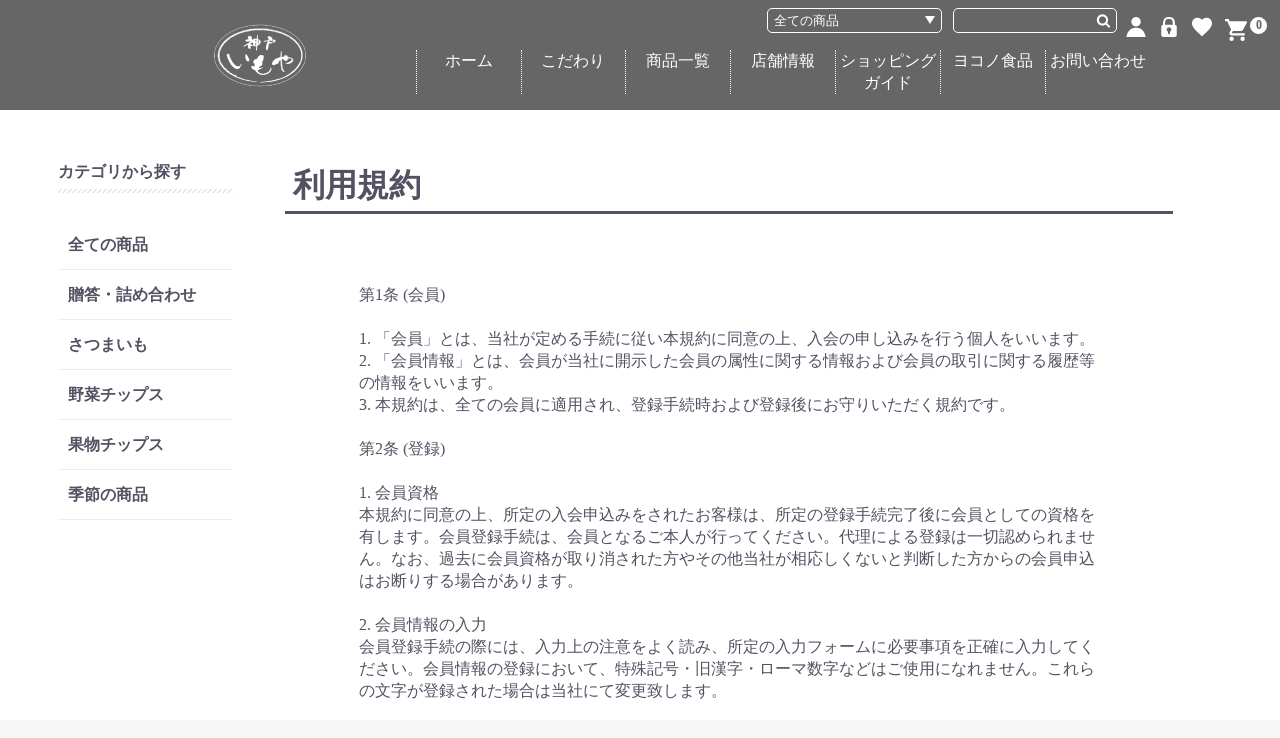

--- FILE ---
content_type: text/html; charset=UTF-8
request_url: https://kobe-imoya.com/index.php/help/agreement
body_size: 7467
content:
<!doctype html>
<html lang="ja">
<head prefix="og: http://ogp.me/ns# fb: http://ogp.me/ns/fb# product: http://ogp.me/ns/product#">
    <meta charset="utf-8">
    <meta name="viewport" content="width=device-width, initial-scale=1, shrink-to-fit=no">
    <meta name="eccube-csrf-token" content="PJYAurB0mG0zBUHXznxTtuY5UmMkc7-gr4m3MijOMRY">
    <title>野菜チップス｜お取り寄せ ～ギフトに最適な個包装もございます～｜神戸いもや【公式】 / ご利用規約</title>
                        <link rel="icon" href="/html/user_data/assets/img/common/favicon.ico">
    <link rel="stylesheet" href="https://maxcdn.bootstrapcdn.com/bootstrap/3.3.7/css/bootstrap.min.css">
    <link rel="stylesheet" href="https://use.fontawesome.com/releases/v5.3.1/css/all.css" integrity="sha384-mzrmE5qonljUremFsqc01SB46JvROS7bZs3IO2EmfFsd15uHvIt+Y8vEf7N7fWAU" crossorigin="anonymous">
    <link rel="stylesheet" href="//cdn.jsdelivr.net/jquery.slick/1.6.0/slick.css">
    <link rel="stylesheet" href="/html/template/imoya/assets/css/style.css">
        <script src="https://code.jquery.com/jquery-3.3.1.min.js" integrity="sha256-FgpCb/KJQlLNfOu91ta32o/NMZxltwRo8QtmkMRdAu8=" crossorigin="anonymous"></script>
    <script>
        $(function() {
            $.ajaxSetup({
                'headers': {
                    'ECCUBE-CSRF-TOKEN': $('meta[name="eccube-csrf-token"]').attr('content')
                }
            });
        });
    </script>
                    <!-- ▼googleanalytics -->
            <!-- Global site tag (gtag.js) - Google Analytics -->
<script async src="https://www.googletagmanager.com/gtag/js?id=G-0DMR2MF90J"></script>
<script>
  window.dataLayer = window.dataLayer || [];
  function gtag(){dataLayer.push(arguments);}
  gtag('js', new Date());

  gtag('config', 'G-0DMR2MF90J');
</script>

<!-- Global site tag (gtag.js) - Google Analytics -->
<script async src="https://www.googletagmanager.com/gtag/js?id=UA-236770953-16"></script>
<script>
  window.dataLayer = window.dataLayer || [];
  function gtag(){dataLayer.push(arguments);}
  gtag('js', new Date());

  gtag('config', 'UA-236770953-16');
</script>
        <!-- ▲googleanalytics -->

                <link rel="stylesheet" href="/html/user_data/assets/css/customize.css">
</head>
<body id="page_help_agreement" class="other_page">

<div class="ec-layoutRole">
                <div class="ec-layoutRole__header">
                <!-- ▼ロゴ -->
            <div class="ec-headerRole">
  <div class="ec-headerRole__title">
    <div class="ec-headerTitle">
      <h1 class="ec-headerTitle__title">
        <a href="https://kobe-imoya.com/index.php/">
          <img src="/html/template/imoya/assets/img/common/logowhite.png" alt="野菜チップス・さつまいもチップス｜お取り寄せ・通販 ～ギフトに最適な個包装もございます～">
        </a>
      </h1>
    </div>
  </div>
  <div class="ec-headerRole__navigation">
    <ul class="ec-headerNavigation">
      <li><a href="https://kobe-imoya.com/index.php/">ホーム</a></li>
      <li><a href="https://kobe-imoya.com/index.php/user_data/commitment">こだわり</a></li>
      <li><a href="https://kobe-imoya.com/index.php/products/list">商品一覧</a></li>
      <li><a href="https://kobe-imoya.com/index.php/help/about">店舗情報</a></li>
      <li><a href="https://kobe-imoya.com/index.php/guide">ショッピングガイド</a></li>
      <li><a href="https://www.imoya.info/" target="_blank">ヨコノ食品</a></li>
      <li><a href="https://kobe-imoya.com/index.php/contact">お問い合わせ</a></li>
    </ul>
  </div>
</div>
        <!-- ▲ロゴ -->
    <!-- ▼ヘッダー(商品検索・ログインナビ・カート) -->
            
<script>
$(function() {
  // スクロールして何ピクセルでアニメーションさせるか
  var px_change = 800;

  function on(anime_off) {
    var className = anime_off ? "nav_02 anime_off" : "nav_02";
    $(".ec-headerNaviRole, .ec-headerRole").addClass(className);
  }

  function off() {
    $(".ec-headerNaviRole, .ec-headerRole").removeClass("nav_02");
  }

  function topPage_onScroll() {
    if ($(window).scrollTop() > px_change) {
      // 変化するポイントまでスクロールしたらクラスを追加
      on();
    } else {
      // 変化するポイント以前であればクラスを削除
      off();
    }
  }

  // スクロールのイベントハンドラを登録
  if ($('body').hasClass('front_page')) {
    $(window).on('scroll', topPage_onScroll);
  } else {
    on(true);
  }
});
</script>

<div class="ec-headerNaviRole">
    <div class="ec-headerNaviRole__left">
        <div class="ec-headerNaviRole__search">
            
<div class="ec-headerSearch">
    <form method="get" class="searchform" action="/index.php/products/list">
        <div class="ec-headerSearch__category">
            <div class="ec-select ec-select_search">
                            <select name="category_id" class="category_id"><option value="">全ての商品</option><option value="8">贈答・詰め合わせ</option><option value="9">さつまいも</option><option value="10">野菜チップス</option><option value="11">果物チップス</option><option value="7">季節の商品</option></select>
    
            </div>
        </div>
        <div class="ec-headerSearch__keyword">
            <div class="ec-input">
                <input type="search" name="name" maxlength="50" class="search-name" />
                <button class="ec-headerSearch__keywordBtn" type="submit">
                    <div class="ec-icon">
                        <svg class="cb cb-search">
                            <use xlink:href="#cb-search" />
                        </svg>
                    </div>
                </button>
            </div>
        </div>
    </form>
</div>

        </div>
        <div class="ec-headerRole__navSP">
            
<div class="ec-headerNavSP">
    <i class="fas fa-bars"></i>
</div>
        </div>
    </div>
    <div class="ec-headerNaviRole__right">
        <div class="ec-headerNaviRole__nav">
            
<div class="ec-headerNav">
            <div class="ec-headerNav__item">
            <a href="https://kobe-imoya.com/index.php/entry">
                <svg class="ec-headerNav__itemIcon fas fa-user fa-fw">
                  <use xlink:href="#ico_user" />
                </svg>
                <span class="ec-headerNav__itemLink">新規会員登録</span>
            </a>
        </div>
        <div class="ec-headerNav__item">
            <a href="https://kobe-imoya.com/index.php/mypage/login">
                <svg class="ec-headerNav__itemIcon fas fa-lock fa-fw">
                  <use xlink:href="#ico_login" />
                </svg>
                <span class="ec-headerNav__itemLink">ログイン</span>
            </a>
        </div>
                    <div class="ec-headerNav__item">
                <a href="https://kobe-imoya.com/index.php/mypage/favorite">
                    <svg class="ec-headerNav__itemIcon fas fa-heart fa-fw">
                      <use xlink:href="#ico_heart" />
                    </svg>
                    <span class="ec-headerNav__itemLink">お気に入り</span>
                </a>
            </div>
            </div>

        </div>
        <div class="ec-headerRole__cart">
            <div class="ec-cartNaviWrap">
    <div class="ec-cartNavi">
        <i class="ec-cartNavi__icon fa-shopping-cart">
            <svg>
                <use xlink:href="#cb-shopping-cart" />
            </svg>
            <span class="ec-cartNavi__badge">0</span>
        </i>
        <i class="ec-cartNavi__icon fa-shopping-cartClose">
            <svg>
                <use xlink:href="#cb-close" />
            </svg>
        </i>
        <div class="ec-cartNavi__label">
            <div class="ec-cartNavi__price">￥0</div>
        </div>
    </div>
            <div class="ec-cartNaviNull">
            <div class="ec-cartNaviNull__message">
                <p>現在カート内に商品はございません。</p>
            </div>
        </div>
    </div>

        </div>
    </div>
</div>

        <!-- ▲ヘッダー(商品検索・ログインナビ・カート) -->

        </div>
    
        
    <div class="ec-layoutRole__contents">
                            <div class="ec-layoutRole__left">
                    <!-- ▼カテゴリナビ(PC) -->
            


<div class="ec-categoryNaviRole">
    <p class="ec-categoryNaviRole__header">
        カテゴリから探す
    </p>
    <div class="ec-itemNav">
        <ul class="ec-itemNav__nav">
            <li>
                <a href="https://kobe-imoya.com/index.php/products/list">全ての商品</a>
            </li>
                            <li>
                            <a href="https://kobe-imoya.com/index.php/products/list?category_id=8">
        贈答・詰め合わせ
    </a>
    
                </li>
                            <li>
                            <a href="https://kobe-imoya.com/index.php/products/list?category_id=9">
        さつまいも
    </a>
    
                </li>
                            <li>
                            <a href="https://kobe-imoya.com/index.php/products/list?category_id=10">
        野菜チップス
    </a>
    
                </li>
                            <li>
                            <a href="https://kobe-imoya.com/index.php/products/list?category_id=11">
        果物チップス
    </a>
    
                </li>
                            <li>
                            <a href="https://kobe-imoya.com/index.php/products/list?category_id=7">
        季節の商品
    </a>
    
                </li>
                    </ul>
    </div>
</div>

        <!-- ▲カテゴリナビ(PC) -->

            </div>
        
                                    
        <div class="ec-layoutRole__mainWithColumn">
                        
                        <div class="ec-role">
    <div class="ec-pageHeader">
        <h1>利用規約</h1>
    </div>
    <div class="ec-off1Grid">
        <div class="ec-off1Grid__cell">
<br />
第1条 (会員)<br />
<br />
1. 「会員」とは、当社が定める手続に従い本規約に同意の上、入会の申し込みを行う個人をいいます。<br />
2. 「会員情報」とは、会員が当社に開示した会員の属性に関する情報および会員の取引に関する履歴等の情報をいいます。<br />
3. 本規約は、全ての会員に適用され、登録手続時および登録後にお守りいただく規約です。<br />
<br />
第2条 (登録)<br />
<br />
1. 会員資格<br />
本規約に同意の上、所定の入会申込みをされたお客様は、所定の登録手続完了後に会員としての資格を有します。会員登録手続は、会員となるご本人が行ってください。代理による登録は一切認められません。なお、過去に会員資格が取り消された方やその他当社が相応しくないと判断した方からの会員申込はお断りする場合があります。<br />
<br />
2. 会員情報の入力<br />
会員登録手続の際には、入力上の注意をよく読み、所定の入力フォームに必要事項を正確に入力してください。会員情報の登録において、特殊記号・旧漢字・ローマ数字などはご使用になれません。これらの文字が登録された場合は当社にて変更致します。<br />
<br />
3. パスワードの管理<br />
(1)パスワードは会員本人のみが利用できるものとし、第三者に譲渡・貸与できないものとします。<br />
(2)パスワードは、他人に知られることがないよう定期的に変更する等、会員本人が責任をもって管理してください。<br />
(3)パスワードを用いて当社に対して行われた意思表示は、会員本人の意思表示とみなし、そのために生じる支払等は全て会員の責任となります。<br />
<br />
第3条 (変更)<br />
<br />
1. 会員は、氏名、住所など当社に届け出た事項に変更があった場合には、速やかに当社に連絡するものとします。<br />
2. 変更登録がなされなかったことにより生じた損害について、当社は一切責任を負いません。また、変更登録がなされた場合でも、変更登録前にすでに手続がなされた取引は、変更登録前の情報に基づいて行われますのでご注意ください。<br />
<br />
第4条 (退会)<br />
<br />
会員が退会を希望する場合には、会員本人が退会手続きを行ってください。所定の退会手続の終了後に、退会となります。<br />
<br />
第5条 (会員資格の喪失及び賠償義務)<br />
<br />
1. 会員が、会員資格取得申込の際に虚偽の申告をしたとき、通信販売による代金支払債務を怠ったとき、その他当社が会員として不適当と認める事由があるときは、当社は、会員資格を取り消すことができることとします。<br />
<br />
2. 会員が、以下の各号に定める行為をしたときは、これにより当社が被った損害を賠償する責任を負います。<br />
(1)会員番号、パスワードを不正に使用すること<br />
(2)当ホームページにアクセスして情報を改ざんしたり、当ホームページに有害なコンピュータープログラムを送信するなどして、当社の営業を妨害すること<br />
(3)当社が扱う商品の知的所有権を侵害する行為をすること<br />
(4)その他、この利用規約に反する行為をすること<br />
<br />
第6条 (会員情報の取扱い)<br />
1. 当社は、原則として会員情報を会員の事前の同意なく第三者に対して開示することはありません。ただし、次の各号の場合には、会員の事前の同意なく、当社は会員情報その他のお客様情報を開示できるものとします。<br />
(1)法令に基づき開示を求められた場合<br />
(2)当社の権利、利益、名誉等を保護するために必要であると当社が判断した場合<br />
<br />
2. 会員情報につきましては、当社の「個人情報保護への取組み」に従い、当社が管理します。当社は、会員情報を、会員へのサービス提供、サービス内容の向上、サービスの利用促進、およびサービスの健全かつ円滑な運営の確保を図る目的のために、当社おいて利用することができるものとします。<br />
<br />
3. 当社は、会員に対して、メールマガジンその他の方法による情報提供(広告を含みます)を行うことができるものとします。会員が情報提供を希望しない場合は、当社所定の方法に従い、その旨を通知して頂ければ、情報提供を停止します。ただし、本サービス運営に必要な情報提供につきましては、会員の希望により停止をすることはできません。<br />
<br />
第7条 (禁止事項)<br />
<br />
本サービスの利用に際して、会員に対し次の各号の行為を行うことを禁止します。<br />
<br />
1. 法令または本規約、本サービスご利用上のご注意、本サービスでのお買い物上のご注意その他の本規約等に違反すること<br />
2. 当社、およびその他の第三者の権利、利益、名誉等を損ねること<br />
3. 青少年の心身に悪影響を及ぼす恐れがある行為、その他公序良俗に反する行為を行うこと<br />
4. 他の利用者その他の第三者に迷惑となる行為や不快感を抱かせる行為を行うこと<br />
5. 虚偽の情報を入力すること<br />
6. 有害なコンピュータープログラム、メール等を送信または書き込むこと<br />
7. 当社のサーバーその他のコンピューターに不正にアクセスすること<br />
8. パスワードを第三者に貸与・譲渡すること、または第三者と共用すること<br />
9. その他当社が不適切と判断すること<br />
<br />
第8条 (サービスの中断・停止等)<br />
<br />
1. 当社は、本サービスの稼動状態を良好に保つために、次の各号の一に該当する場合、予告なしに、本サービスの提供全てあるいは一部を停止することがあります。<br />
(1)システムの定期保守および緊急保守のために必要な場合<br />
(2)システムに負荷が集中した場合<br />
(3)火災、停電、第三者による妨害行為などによりシステムの運用が困難になった場合<br />
(4)その他、止むを得ずシステムの停止が必要と当社が判断した場合<br />
<br />
第9条 (サービスの変更・廃止)<br />
<br />
当社は、その判断によりサービスの全部または一部を事前の通知なく、適宜変更・廃止できるものとします。<br />
<br />
第10条 (免責)<br />
<br />
1. 通信回線やコンピューターなどの障害によるシステムの中断・遅滞・中止・データの消失、データへの不正アクセスにより生じた損害、その他当社のサービスに関して会員に生じた損害について、当社は一切責任を負わないものとします。<br />
2. 当社は、当社のウェブページ・サーバー・ドメインなどから送られるメール・コンテンツに、コンピューター・ウィルスなどの有害なものが含まれていないことを保証いたしません。<br />
3. 会員が本規約等に違反したことによって生じた損害については、当社は一切責任を負いません。<br />
<br />
第11条 (本規約の改定)<br />
<br />
当社は、本規約を任意に改定できるものとし、また、当社において本規約を補充する規約(以下「補充規約」といいます)を定めることができます。本規約の改定または補充は、改定後の本規約または補充規約を当社所定のサイトに掲示したときにその効力を生じるものとします。この場合、会員は、改定後の規約および補充規約に従うものと致します。<br />
<br />
第12条 (準拠法、管轄裁判所)<br />
<br />
本規約に関して紛争が生じた場合、当社本店所在地を管轄する地方裁判所を第一審の専属的合意管轄裁判所とします。<br />

        </div>
    </div>
</div>

                                </div>

                    </div>

        
                <div class="ec-layoutRole__footer">
                <!-- ▼フッター -->
            <div class="ec-footerRole">
    <div class="ec-footerRole__inner">
        <div class="ec-footerTitle">
            <div class="ec-footerTitle__logo">
                <a href="https://kobe-imoya.com/index.php/"><img src="/html/template/imoya/assets/img/common/logowhite.png"></a>
            </div>
        </div>
        <div class="ec-footerNaviRole">
            <ul class="ec-footerNaviRole__left">
                <li class="ec-footerNavi__link">
                    <a href="https://kobe-imoya.com/index.php/">ホーム</a>
                </li>
                <li class="ec-footerNavi__link">
                    <a href="https://kobe-imoya.com/index.php/products/list">商品一覧</a>
                </li>
                <li class="ec-footerNavi__link">
                    <a href="https://kobe-imoya.com/index.php/help/about">当サイトについて</a>
                </li>
                <li class="ec-footerNavi__link">
                    <a href="https://kobe-imoya.com/index.php/guide">ご利用ガイド</a>
                </li>
                <li class="ec-footerNavi__link">
                    <a href="https://kobe-imoya.com/index.php/help/privacy">プライバシーポリシー</a>
                </li>
                <li class="ec-footerNavi__link">
                    <a href="https://kobe-imoya.com/index.php/help/tradelaw">特定商取引法に基づく表記</a>
                </li>
                <li class="ec-footerNavi__link">
                    <a href="https://kobe-imoya.com/index.php/contact">お問い合わせ</a>
                </li>
            </ul>
            <ul class="ec-footerNaviRole__right">
                <li class="ec-footerNavi__link">
                    <a href=""><img src="/html/template/imoya/assets/img/common/btn_facebook.svg"></a>
                </li>
                <li class="ec-footerNavi__link">
                    <a href=""><img src="/html/template/imoya/assets/img/common/btn_instagram.svg"></a>
                </li>
                <li class="ec-footerNavi__link">
                    <a href=""><img src="/html/template/imoya/assets/img/common/btn_twitter.svg"></a>
                </li>
            </ul>
        </div>
        <div class="ec-footerCopyright">&copy; 2019 野菜チップス｜お取り寄せ ～ギフトに最適な個包装もございます～｜神戸いもや【公式】 All Rights Reserved.</div>
    </div>
</div>
        <!-- ▲フッター -->

        </div>
    </div><!-- ec-layoutRole -->

<div class="ec-overlayRole"></div>
<div class="ec-drawerRoleClose"><i class="fas fa-times"></i></div>
<div class="ec-drawerRole">
                    <!-- ▼商品検索 -->
            
<div class="ec-headerSearch">
    <form method="get" class="searchform" action="/index.php/products/list">
        <div class="ec-headerSearch__category">
            <div class="ec-select ec-select_search">
                            <select name="category_id" class="category_id"><option value="">全ての商品</option><option value="8">贈答・詰め合わせ</option><option value="9">さつまいも</option><option value="10">野菜チップス</option><option value="11">果物チップス</option><option value="7">季節の商品</option></select>
    
            </div>
        </div>
        <div class="ec-headerSearch__keyword">
            <div class="ec-input">
                <input type="search" name="name" maxlength="50" class="search-name" />
                <button class="ec-headerSearch__keywordBtn" type="submit">
                    <div class="ec-icon">
                        <svg class="cb cb-search">
                            <use xlink:href="#cb-search" />
                        </svg>
                    </div>
                </button>
            </div>
        </div>
    </form>
</div>

        <!-- ▲商品検索 -->
    <!-- ▼ログインナビ(SP) -->
            
<div class="ec-headerLinkArea">
    <div class="ec-headerLink__list">
                                    <a class="ec-headerLink__item" href="https://kobe-imoya.com/index.php/mypage/favorite">
                    <div class="ec-headerLink__icon">
                      <svg>
                        <use xlink:href="#ico_heart" />
                      </svg>
                    </div>
                    <span>お気に入り</span>
                </a>
                        <a class="ec-headerLink__item" href="https://kobe-imoya.com/index.php/mypage/login">
                <div class="ec-headerLink__icon">
                  <svg>
                    <use xlink:href="#ico_login" />
                  </svg>
                </div>
                <span>ログイン</span>
            </a>
            <a class="ec-headerLink__item" href="https://kobe-imoya.com/index.php/entry">
                <div class="ec-headerLink__icon">
                  <svg>
                    <use xlink:href="#ico_user" />
                  </svg>
                </div>
                <span>新規会員登録</span>
            </a>
            </div>
</div>

        <!-- ▲ログインナビ(SP) -->
    <!-- ▼カテゴリナビ(SP) -->
            

<script>
$(function() {
  var isSlideUp = true;
  $('.ec-headerCategoryArea__heading').on('click', function() {
    $(this).toggleClass('active');
    if (isSlideUp = !isSlideUp) {
      $(this).next('.ec-itemNav').slideUp();
    } else {
      $(this).next('.ec-itemNav').slideDown();
    }
  });
});
</script>


<div class="ec-headerCategoryArea">
    <div class="ec-headerCategoryArea__heading">
        <p>カテゴリから探す</p>
    </div>
    <div class="ec-itemNav" style="display: none">
        <ul class="ec-itemNav__nav">
                            <li>
                            <a href="https://kobe-imoya.com/index.php/products/list?category_id=8">
        贈答・詰め合わせ
    </a>
    
                </li>
                            <li>
                            <a href="https://kobe-imoya.com/index.php/products/list?category_id=9">
        さつまいも
    </a>
    
                </li>
                            <li>
                            <a href="https://kobe-imoya.com/index.php/products/list?category_id=10">
        野菜チップス
    </a>
    
                </li>
                            <li>
                            <a href="https://kobe-imoya.com/index.php/products/list?category_id=11">
        果物チップス
    </a>
    
                </li>
                            <li>
                            <a href="https://kobe-imoya.com/index.php/products/list?category_id=7">
        季節の商品
    </a>
    
                </li>
                    </ul>
    </div>
    <div class="ec-itemPageLinkNav">
      <ul>
        <li>
          <a href="https://kobe-imoya.com/index.php/">ホーム</a>
        </li>
        <li>
          <a href="https://kobe-imoya.com/index.php/user_data/commitment">神戸いもやのこだわり</a>
        </li>
        <li>
          <a href="https://kobe-imoya.com/index.php/products/list">商品一覧</a>
        </li>
        <li>
          <a href="https://kobe-imoya.com/index.php/help/about">店舗情報</a>
        </li>
        <li>
          <a href="https://kobe-imoya.com/index.php/guide">ショッピングガイド</a>
        </li>
        <li>
          <a href="https://kobe-imoya.com/index.php/help/privacy">プライバシーポリシー</a>
        </li>
        <li>
          <a href="https://kobe-imoya.com/index.php/help/tradelaw">特定商取引法に基づく表記</a>
        </li>
        <li>
          <a href="https://kobe-imoya.com/index.php/contact">お問い合わせ</a>
        </li>
      </ul>
    </div>
</div>
        <!-- ▲カテゴリナビ(SP) -->

    </div>
<div class="ec-blockTopBtn pagetop">
  <img src="/html/template/imoya/assets/img/common/arrow_05.png" alt="PAGE TOP">
</div>
<script src="https://maxcdn.bootstrapcdn.com/bootstrap/3.3.7/js/bootstrap.min.js"></script>
<script src="https://cdn.jsdelivr.net/jquery.slick/1.6.0/slick.min.js"></script>
<script>
var eccube_lang = {
    "common.delete_confirm":"削除してもよろしいですか?"
}
</script><script src="/html/template/imoya/assets/js/function.js"></script>
<script src="/html/template/imoya/assets/js/eccube.js"></script>
<script>
$(function () {
  $.ajax({
    url: '/html/template/imoya/assets/img/common/svg.html',
    type: 'GET',
    dataType: 'html',
  }).done(function(data){
    $('body').prepend(data);
  });
});
</script>
    <script src="/html/user_data/assets/js/customize.js"></script>
</body>
</html>


--- FILE ---
content_type: text/html
request_url: https://kobe-imoya.com/html/template/imoya/assets/img/common/svg.html
body_size: 8049
content:
<svg version="1.1" xmlns="http://www.w3.org/2000/svg" xmlns:xlink="http://www.w3.org/1999/xlink" id="svgicon">
    <defs>
        <symbol id="cb-angle-down" viewBox="0 0 21.75 10.88">
            <defs>
                <style>
                .cls-1 {
                    fill: #242221;
                    fill-rule: evenodd;
                }
                </style>
            </defs>
            <path id="cb-angle-down.svg" class="cls-1" d="M706.218,7113.56h21.737l-10.869,10.88Z" transform="translate(-706.219 -7113.56)" />
        </symbol>
        <symbol id="cb-angle-right" viewBox="0 0 360 360">
            <path d="M250,179.85c0,2.086-0.805,3.931-2.405,5.531L135.499,297.446c-1.604,1.604-3.45,2.404-5.532,2.404   c-2.086,0-3.932-0.8-5.533-2.404l-12.028-12.024c-1.605-1.601-2.405-3.444-2.405-5.53c0-2.082,0.8-3.927,2.405-5.531l94.537-94.51   l-94.537-94.509c-1.605-1.601-2.405-3.446-2.405-5.531c0-2.082,0.8-3.927,2.405-5.531l12.028-12.024   c1.601-1.601,3.446-2.405,5.533-2.405c2.082,0,3.928,0.804,5.532,2.405l112.096,112.063C249.196,175.923,250,177.768,250,179.85z" />
        </symbol>
        <symbol id="cb-search" viewBox="0 0 360 360">
            <path d="M340,315.236c0,6.664-2.437,12.434-7.309,17.308c-4.873,4.87-10.643,7.307-17.307,7.307   c-6.924,0-12.692-2.437-17.308-7.307l-65.962-65.77c-22.951,15.898-48.528,23.846-76.73,23.846   c-18.335,0-35.866-3.558-52.596-10.674c-16.731-7.114-31.155-16.729-43.27-28.845c-12.115-12.116-21.73-26.539-28.846-43.27   C23.558,191.1,20,173.57,20,155.235c0-18.333,3.558-35.866,10.673-52.597c7.116-16.73,16.731-31.152,28.846-43.269   c12.115-12.115,26.539-21.731,43.27-28.847c16.73-7.115,34.261-10.673,52.596-10.673c18.332,0,35.865,3.558,52.596,10.673   s31.153,16.731,43.269,28.847c12.116,12.116,21.731,26.538,28.847,43.269c7.116,16.73,10.673,34.264,10.673,52.597   c0,28.207-7.951,53.783-23.846,76.731l65.962,65.962C337.626,302.668,340,308.438,340,315.236z M216.25,216.101   c16.857-16.858,25.289-37.146,25.289-60.866c0-23.717-8.432-44.005-25.289-60.865c-16.859-16.857-37.148-25.288-60.864-25.288   c-23.72,0-44.009,8.431-60.865,25.288c-16.86,16.86-25.289,37.148-25.289,60.865c0,23.72,8.428,44.008,25.289,60.866   c16.856,16.859,37.146,25.288,60.865,25.288C179.101,241.389,199.39,232.96,216.25,216.101z" />
        </symbol>
        <symbol id="cb-shopping-cart" viewBox="0 0 25 25">
            <path d="M19.506,164.006a2.5,2.5,0,1,0,2.5,2.5A2.506,2.506,0,0,0,19.506,164.006Zm-7.5-20v2.5h2.5l4.5,9.5-1.75,3a4.438,4.438,0,0,0-.25,1.249,2.507,2.507,0,0,0,2.5,2.5h15v-2.5h-14.5a0.269,0.269,0,0,1-.25-0.249v-0.126l1.125-2.124H30.13a2.28,2.28,0,0,0,2.125-1.25l4.5-8.124a0.687,0.687,0,0,0,.25-0.624,1.181,1.181,0,0,0-1.25-1.251h-18.5l-1.125-2.5H12.006Zm20,20a2.5,2.5,0,1,0,2.5,2.5A2.506,2.506,0,0,0,32,164.006Z" transform="translate(-12 -144)" />
        </symbol>
        </symbol>
        <symbol id="cb-heart" viewBox="0 0 360 360">
            <path d="M355,121.256c0,28.78-14.913,58.076-44.728,87.89L188.592,326.333c-2.342,2.345-5.208,3.518-8.592,3.518   c-3.389,0-6.252-1.173-8.595-3.518L49.531,208.755c-1.303-1.041-3.095-2.734-5.371-5.078c-2.28-2.343-5.893-6.606-10.84-12.792   c-4.95-6.183-9.376-12.531-13.281-19.044c-3.906-6.51-7.392-14.384-10.45-23.632c-3.061-9.244-4.589-18.228-4.589-26.954   c0-28.643,8.266-51.04,24.804-67.187C46.34,37.925,69.191,29.85,98.359,29.85c8.071,0,16.309,1.402,24.706,4.2   c8.4,2.801,16.212,6.576,23.439,11.328c7.226,4.754,13.442,9.213,18.652,13.379c5.205,4.169,10.156,8.593,14.844,13.282   c4.686-4.688,9.635-9.113,14.843-13.282c5.206-4.166,11.426-8.625,18.654-13.379c7.224-4.751,15.039-8.527,23.436-11.328   c8.397-2.798,16.633-4.2,24.707-4.2c29.165,0,52.017,8.075,68.554,24.219C346.727,70.216,355,92.613,355,121.256z M329.999,121.256   c0-10.546-1.401-19.854-4.198-27.928c-2.805-8.072-6.382-14.484-10.743-19.238c-4.366-4.753-9.668-8.625-15.917-11.622   c-6.249-2.994-12.373-5.011-18.36-6.055c-5.988-1.041-12.37-1.563-19.14-1.563c-6.773,0-14.063,1.66-21.875,4.98   c-7.813,3.32-15.008,7.489-21.583,12.5c-6.577,5.014-12.204,9.701-16.892,14.063c-4.689,4.364-8.597,8.367-11.721,12.011   c-2.344,2.866-5.536,4.296-9.569,4.296c-4.038,0-7.229-1.43-9.57-4.296c-3.125-3.644-7.032-7.647-11.72-12.011   c-4.686-4.362-10.32-9.048-16.893-14.063c-6.578-5.012-13.769-9.18-21.583-12.5c-7.812-3.32-15.106-4.98-21.875-4.98   c-6.771,0-13.153,0.522-19.14,1.563c-5.991,1.044-12.109,3.061-18.36,6.055c-6.249,2.997-11.557,6.869-15.917,11.622   c-4.364,4.754-7.944,11.167-10.743,19.238C31.398,101.402,30,110.71,30,121.256c0,21.875,12.173,44.989,36.523,69.337L180,299.966   l113.279-109.18C317.758,166.309,329.999,143.13,329.999,121.256z" />
        </symbol>
        <symbol id="cb-user-circle" viewBox="0 0 360 360">
            <circle class="icon-bg" cx="180" cy="179.85" r="155" />
            <path class="icon-with-bg" d="M208.968,226.94c-6.271-1.217-11.042-6.885-11.042-13.573c0-4.763,15.612-19.351,15.504-19.555   c16.115-16.615,24.724-43.762,24.724-64.632c0-32.317-26.04-58.658-58.152-58.658c-32.114,0-58.153,26.341-58.153,58.658   c0,20.969,8.41,48.323,24.614,64.939c0,0,15.612,14.484,15.612,19.247c0,7.089-5.273,12.966-12.169,13.776   c-34.33,3.646-54.8,14.385-70.708,35.156c-4.561,5.976-7.093,18.03-7.193,24.516l-0.014,4.19   c27.915,27.13,66.008,43.845,108.011,43.845c42.044,0,80.171-16.748,108.094-43.927v-4.108c-0.197-6.485-2.729-18.54-7.292-24.516   C264.687,241.325,244.031,230.488,208.968,226.94z" />
        </symbol>
        <symbol id="cb-heart-circle" viewBox="0 0 360 360">
            <circle class="icon-bg" cx="180" cy="179.85" r="155" />
            <path class="icon-with-bg" d="M281.438,160.48c0,16.617-8.61,33.533-25.824,50.747l-70.256,67.662c-1.354,1.354-3.008,2.03-4.962,2.03    c-1.956,0-3.609-0.677-4.962-2.03l-70.369-67.888c-0.752-0.601-1.786-1.579-3.101-2.932c-1.316-1.353-3.402-3.814-6.259-7.387    c-2.858-3.57-5.413-7.234-7.668-10.995c-2.256-3.759-4.269-8.306-6.034-13.645c-1.768-5.338-2.649-10.525-2.649-15.563    c0-16.538,4.772-29.47,14.321-38.793c9.547-9.321,22.74-13.983,39.582-13.983c4.661,0,9.417,0.809,14.266,2.425    c4.85,1.617,9.36,3.797,13.533,6.541c4.172,2.745,7.762,5.32,10.77,7.725c3.005,2.407,5.864,4.961,8.57,7.668    c2.706-2.707,5.563-5.262,8.57-7.668c3.006-2.405,6.597-4.98,10.77-7.725c4.172-2.743,8.684-4.923,13.532-6.541    c4.85-1.616,9.604-2.425,14.266-2.425c16.84,0,30.033,4.663,39.582,13.983C276.663,131.011,281.438,143.943,281.438,160.48z     M267.003,160.48c0-6.089-0.81-11.463-2.425-16.125c-1.618-4.661-3.685-8.363-6.202-11.108c-2.521-2.744-5.582-4.98-9.19-6.71    c-3.608-1.729-7.145-2.893-10.601-3.496c-3.459-0.601-7.144-0.902-11.052-0.902c-3.91,0-8.12,0.958-12.63,2.875    c-4.511,1.917-8.666,4.324-12.462,7.217c-3.797,2.895-7.047,5.602-9.754,8.12c-2.707,2.52-4.962,4.832-6.766,6.935    c-1.354,1.655-3.197,2.481-5.526,2.481c-2.331,0-4.173-0.826-5.525-2.481c-1.805-2.104-4.061-4.416-6.768-6.935    c-2.705-2.518-5.959-5.225-9.754-8.12c-3.798-2.894-7.95-5.3-12.461-7.217c-4.511-1.917-8.722-2.875-12.631-2.875    s-7.594,0.301-11.051,0.902c-3.46,0.603-6.992,1.767-10.601,3.496c-3.608,1.73-6.674,3.966-9.19,6.71    c-2.52,2.745-4.588,6.447-6.203,11.108c-1.617,4.663-2.424,10.036-2.424,16.125c0,12.63,7.029,25.976,21.088,40.034l65.52,63.151    l65.406-63.039C259.935,186.494,267.003,173.111,267.003,160.48z" />
        </symbol>
        <symbol id="cb-lock-circle" viewBox="0 0 360 360">
            <circle class="icon-bg" cx="180" cy="179.85" r="155" />
            <path class="icon-with-bg" d="M253.204,176.911v73.204c0,3.391-1.188,6.271-3.557,8.644c-2.373,2.373-5.256,3.558-8.645,3.558H118.997    c-3.391,0-6.271-1.185-8.643-3.558c-2.373-2.372-3.559-5.253-3.559-8.644v-73.204c0-3.388,1.186-6.27,3.559-8.642    c2.371-2.371,5.252-3.559,8.643-3.559h4.066v-24.401c0-15.589,5.592-28.977,16.775-40.161    c11.186-11.184,24.57-16.776,40.162-16.776c15.588,0,28.977,5.592,40.16,16.776c11.184,11.185,16.775,24.572,16.775,40.161v24.401    h4.066c3.389,0,6.271,1.188,8.645,3.559C252.016,170.641,253.204,173.523,253.204,176.911z M147.463,164.71h65.072v-24.401    c0-8.98-3.178-16.649-9.533-23.003c-6.354-6.355-14.023-9.532-23.002-9.532c-8.982,0-16.65,3.177-23.004,9.532    c-6.355,6.354-9.533,14.023-9.533,23.003V164.71z" />
        </symbol>
        <symbol id="cb-close" viewBox="0 0 360 360">
            <path d="M337.572,293.77L223.65,179.85L337.572,65.928c3.547-3.546,3.163-9.678-0.855-13.7l-29.095-29.093  c-4.022-4.021-10.153-4.402-13.7-0.856L180,136.199L66.08,22.279c-3.547-3.547-9.681-3.165-13.702,0.856L23.286,52.228  c-4.02,4.022-4.404,10.154-0.857,13.7L136.35,179.85L22.429,293.77c-3.547,3.545-3.163,9.678,0.857,13.701l29.093,29.092  c4.021,4.023,10.155,4.406,13.702,0.857L180,223.499L293.92,337.42c3.548,3.549,9.679,3.166,13.701-0.857l29.095-29.092  C340.735,303.448,341.121,297.315,337.572,293.77z" />
        </symbol>
        <symbol id="cb-minus" viewBox="0 0 360 360">
            <path d="M339.634,156.918v44.001c0,6.112-2.122,11.308-6.363,15.583c-4.242,4.279-9.396,6.416-15.454,6.416H41.454
        c-6.063,0-11.215-2.137-15.455-6.416c-4.243-4.275-6.363-9.471-6.363-15.583v-44.001c0-6.108,2.12-11.305,6.363-15.582
        c4.24-4.277,9.393-6.418,15.455-6.418h276.363c6.058,0,11.212,2.141,15.454,6.418C337.512,145.614,339.634,150.81,339.634,156.918z
        " />
        </symbol>
        <symbol id="cb-plus" viewBox="0 0 360 360">
            <path d="M339.635,157.1v43.638c0,6.062-2.123,11.214-6.364,15.454c-4.243,4.243-9.396,6.363-15.454,6.363h-94.545
        v94.546c0,6.062-2.124,11.215-6.363,15.454c-4.244,4.243-9.396,6.363-15.455,6.363h-43.637c-6.061,0-11.214-2.12-15.455-6.363
        c-4.243-4.239-6.363-9.393-6.363-15.454v-94.546H41.453c-6.062,0-11.215-2.12-15.455-6.363c-4.243-4.24-6.363-9.393-6.363-15.454
        V157.1c0-6.058,2.12-11.211,6.363-15.454c4.24-4.24,9.394-6.363,15.455-6.363h94.545V40.738c0-6.06,2.12-11.211,6.363-15.455
        c4.241-4.239,9.395-6.364,15.455-6.364h43.637c6.059,0,11.211,2.125,15.455,6.364c4.239,4.244,6.363,9.396,6.363,15.455v94.545
        h94.545c6.059,0,11.211,2.123,15.454,6.363C337.512,145.889,339.635,151.042,339.635,157.1z" />
        </symbol>
        <symbol id="cb-question" viewBox="0 0 360 360">
            <path d="M303,116.1c0,9.563-1.377,18.506-4.126,26.828c-2.755,8.325-5.856,15.1-9.317,20.32   c-3.462,5.225-8.345,10.493-14.643,15.804c-6.301,5.313-11.404,9.163-15.306,11.555c-3.906,2.392-9.317,5.537-16.238,9.431   c-7.279,4.075-13.355,9.828-18.235,17.266c-4.883,7.438-7.32,13.373-7.32,17.798c0,3.013-1.065,5.889-3.195,8.632   c-2.13,2.748-4.616,4.116-7.453,4.116h-63.889c-2.663,0-4.925-1.636-6.788-4.913c-1.864-3.274-2.795-6.595-2.795-9.961v-11.953   c0-14.697,5.765-28.556,17.302-41.571c11.535-13.015,24.225-22.621,38.068-28.82c10.47-4.781,17.923-9.737,22.361-14.875   c4.435-5.134,6.654-11.862,6.654-20.188c0-7.438-4.125-13.987-12.378-19.656c-8.252-5.666-17.793-8.5-28.617-8.5   c-11.538,0-21.121,2.569-28.75,7.703c-6.214,4.428-15.707,14.609-28.484,30.547c-2.309,2.834-5.057,4.25-8.251,4.25   c-2.131,0-4.352-0.706-6.656-2.125L61.286,94.584c-2.309-1.769-3.686-3.984-4.127-6.641c-0.444-2.656,0.042-5.134,1.465-7.438   C87.016,33.403,128.191,9.85,182.143,9.85c14.196,0,28.482,2.748,42.859,8.234c14.375,5.491,27.327,12.841,38.865,22.047   c11.534,9.209,20.939,20.499,28.218,33.867C299.361,87.37,303,101.403,303,116.1z M218.879,275.475v63.751   c0,2.833-1.064,5.311-3.194,7.438c-2.13,2.124-4.618,3.187-7.454,3.187h-63.889c-2.841,0-5.324-1.063-7.454-3.187   c-2.13-2.127-3.194-4.604-3.194-7.438v-63.751c0-2.832,1.064-5.313,3.194-7.438c2.13-2.126,4.613-3.187,7.454-3.187h63.889   c2.836,0,5.324,1.061,7.454,3.187C217.815,270.162,218.879,272.643,218.879,275.475z" />
        </symbol>
        <symbol id="cb-warning" viewBox="0 0 360 360">
            <path d="M201.227,34.574l145.551,267.386c4.42,7.975,4.293,15.952-0.379,23.927c-2.151,3.671-5.089,6.582-8.814,8.735   c-3.728,2.152-7.74,3.229-12.033,3.229H34.45c-4.296,0-8.309-1.076-12.035-3.229c-3.728-2.153-6.666-5.064-8.813-8.735   c-4.673-7.975-4.8-15.952-0.379-23.927l145.55-267.386c2.146-3.922,5.117-7.026,8.907-9.305c3.79-2.279,7.895-3.418,12.319-3.418   c4.421,0,8.528,1.14,12.317,3.418C196.11,27.547,199.077,30.651,201.227,34.574z M203.88,211.945l3.41-87.167   c0-1.519-0.633-2.72-1.895-3.608c-1.644-1.392-3.159-2.089-4.548-2.089h-41.695c-1.392,0-2.908,0.697-4.549,2.089   c-1.264,0.888-1.895,2.217-1.895,3.988l3.222,86.787c0,1.266,0.631,2.311,1.895,3.132c1.262,0.826,2.778,1.236,4.548,1.236h35.061   c1.769,0,3.251-0.41,4.454-1.236C203.089,214.255,203.752,213.21,203.88,211.945z M204.258,282.968v-36.082   c0-1.772-0.601-3.259-1.8-4.462c-1.203-1.203-2.623-1.806-4.265-1.806h-36.387c-1.644,0-3.065,0.603-4.265,1.806   c-1.203,1.203-1.801,2.689-1.801,4.462v36.082c0,1.775,0.598,3.261,1.801,4.463c1.199,1.205,2.621,1.804,4.265,1.804h36.387   c1.642,0,3.062-0.599,4.265-1.804C203.658,286.229,204.258,284.744,204.258,282.968z" />
        </symbol>
        <symbol id="cb-eye" viewBox="0 0 360 360">
            <path d="M349.004,175.251c-0.464-1.089-11.673-26.979-37.563-52.848C287.446,98.429,245.763,69.85,183.448,69.85   c-49.145,0-94.481,17.939-131.104,51.877c-27.547,25.528-40.491,51.054-41.029,52.127c-1.85,3.699-1.742,8.074,0.289,11.677   c23.411,41.515,55.459,71.367,95.252,88.728c32.261,14.072,60.731,15.592,71.472,15.592c2.73,0,4.64-0.092,5.545-0.15   c44.984-0.112,87.715-18.072,123.603-51.955c26.898-25.395,40.505-50.712,41.071-51.777   C350.311,182.649,350.477,178.708,349.004,175.251z M289.934,220.215c-31.64,29.637-67.465,44.664-106.486,44.664   c-0.308,0-0.65,0.013-0.959,0.037c-0.014,0.003-1.505,0.111-4.16,0.111c-21.395,0-93.583-6.303-141.653-85.684   c5.026-8.229,15.943-24.226,33.136-40.003c32.297-29.642,70.529-44.669,113.636-44.669c42.908,0,79.868,15.024,109.854,44.653   c16.132,15.94,25.892,32.111,30.247,40.268C318.432,187.75,307.139,204.098,289.934,220.215z" />
            <path d="M181.503,105.842c-40.034,0-72.49,32.546-72.49,72.691c0,40.146,32.456,72.693,72.49,72.693   c40.035,0,72.491-32.547,72.491-72.693C253.995,138.388,221.539,105.842,181.503,105.842z M175.126,141.383   c-10.809,0.373-18.332,4.465-22.997,12.505c-3.882,6.688-4.365,13.692-4.37,13.765c-0.295,6.212-5.412,11.013-11.551,11.013   c-0.188,0-0.376-0.003-0.565-0.012c-6.39-0.305-11.318-5.792-11.013-12.197c0.767-16.134,12.143-46.988,49.697-48.285   c6.438-0.221,11.755,4.796,11.975,11.207C186.522,135.789,181.519,141.162,175.126,141.383z" />
        </symbol>
        <symbol id="cb-ellipsis" viewBox="0 0 360 360">
            <path fill-rule="evenodd" clip-rule="evenodd" d="M10,179.85c0-25.941,17.006-47,37.777-47s37.778,21.059,37.778,47   s-17.007,47-37.778,47S10,205.792,10,179.85z" />
            <path fill-rule="evenodd" clip-rule="evenodd" d="M142.223,179.85c0-25.941,17.008-47,37.779-47c20.767,0,37.778,21.059,37.778,47   s-17.012,47-37.778,47C159.231,226.85,142.223,205.792,142.223,179.85z" />
            <path fill-rule="evenodd" clip-rule="evenodd" d="M274.447,179.85c0-25.941,17.008-47,37.777-47c20.771,0,37.776,21.059,37.776,47   s-17.006,47-37.776,47C291.455,226.85,274.447,205.792,274.447,179.85z" />
        </symbol>
        <symbol id="cb-logomark" viewBox="0 0 240 240">
            <ellipse fill-rule="evenodd" clip-rule="evenodd" fill="#FCCF00" cx="120" cy="169.159" rx="120" ry="49.707" />
            <polygon fill-rule="evenodd" clip-rule="evenodd" fill="#575564" points="21.539,63.046 20.849,171.956 133.528,198.487 
        213.697,164.175 213.697,48.802 151.742,24.498 93.439,63.046     " />
            <g>
                <path fill-rule="evenodd" clip-rule="evenodd" fill="#D0AB00" d="M133.884,17.109l71.19,28.338c0,0,17.73,98.165-72.836,118.937
            L133.884,17.109z" />
                <path fill-rule="evenodd" clip-rule="evenodd" fill="#FCCF00" d="M21.539,63.046L73.371,41.82l60.513-24.711l0.088,147.065
            C133.972,164.175,13.256,184.04,21.539,63.046z" />
            </g>
        </symbol>
        <symbol id="cb-logotext" viewBox="0 0 720 240">
            <path d="M692.208,162.45v-8.777h3.924c0.787,0,1.388,0.075,1.798,0.231c0.411,0.158,0.74,0.438,0.983,0.836
        c0.247,0.401,0.368,0.845,0.368,1.327c0,0.621-0.203,1.146-0.608,1.573c-0.404,0.428-1.034,0.699-1.885,0.813
        c0.313,0.15,0.547,0.298,0.707,0.44c0.344,0.31,0.666,0.7,0.975,1.165l1.537,2.391h-1.476l-1.168-1.825
        c-0.344-0.528-0.625-0.935-0.845-1.211c-0.223-0.277-0.421-0.477-0.595-0.589c-0.173-0.107-0.354-0.187-0.534-0.231
        c-0.132-0.026-0.352-0.041-0.653-0.041h-1.355v3.897H692.208z M693.381,157.545h2.517c0.534,0,0.952-0.053,1.254-0.166
        c0.304-0.108,0.529-0.286,0.688-0.524c0.158-0.242,0.236-0.507,0.236-0.787c0-0.416-0.152-0.757-0.456-1.027
        c-0.306-0.265-0.783-0.4-1.44-0.4h-2.798V157.545z" />
            <path d="M702.644,158.23h-0.462c0,1.776-0.726,3.381-1.897,4.545c-1.171,1.164-2.784,1.881-4.573,1.881
        c-1.791,0-3.407-0.717-4.579-1.882c-1.173-1.164-1.897-2.768-1.897-4.544c0-1.775,0.725-3.379,1.897-4.544
        c1.172-1.163,2.788-1.882,4.579-1.882c1.786,0,3.402,0.719,4.573,1.882c1.175,1.165,1.897,2.769,1.897,4.544H702.644h0.463
        c0-4.055-3.313-7.345-7.396-7.345c-4.087,0-7.402,3.29-7.402,7.345c0,4.057,3.315,7.345,7.402,7.345
        c4.083,0,7.396-3.288,7.396-7.345H702.644z" />
            <path fill-rule="evenodd" clip-rule="evenodd" d="M23.106,79.342v86.674h82.952v-17.677H46.531
        c-3.39,0-5.094-1.594-5.094-4.799v-6.807c0-3.194,1.705-4.8,5.094-4.8h59.527v-17.666H46.531c-3.39,0-5.094-1.682-5.094-5.048
        v-7.165c0-3.354,1.705-5.037,5.094-5.037h59.527V79.342H23.106z M127.665,79.342v86.674h82.951v-17.677h-59.515
        c-3.4,0-5.095-1.624-5.095-4.895v-41.53c0-3.262,1.695-4.897,5.095-4.897h59.515V79.342H127.665z M600.447,78.218v86.663h82.952
        v-17.665h-59.518c-3.4,0-5.093-1.598-5.093-4.802v-6.806c0-3.194,1.692-4.8,5.093-4.8h59.518v-17.675h-59.518
        c-3.4,0-5.093-1.672-5.093-5.04v-7.163c0-3.366,1.692-5.047,5.093-5.047h59.518V78.218H600.447z M268.193,78.218v86.663h89.93
        v-17.665h-66.504c-3.391,0-5.097-1.634-5.097-4.896v-41.532c0-3.262,1.706-4.905,5.097-4.905h66.504V78.218H268.193z
        M381.483,164.881h89.931V78.218h-18.329v64.083c0,3.281-1.697,4.915-5.086,4.915h-43.101c-3.38,0-5.077-1.634-5.077-4.915V78.218
        h-18.338V164.881z M554.156,113.133h-37.309c-3.39,0-5.095-1.672-5.095-5.04v-7.163c0-3.366,1.705-5.047,5.095-5.047h37.786
        l-0.048,0.074c0,0,6.001-0.889,6.001,4.992v6.739C560.587,107.688,561.279,113.133,554.156,113.133z M554.424,147.216h-36.52
        c-2.725,0-4.266-0.718-5.142-1.617c-0.628-0.783-1.01-1.805-1.01-3.185v-0.387v-6.419c0-0.727,0.124-1.343,0.286-1.899
        c0.096-0.282,0.239-0.491,0.36-0.718c0.124-0.228,0.258-0.464,0.418-0.653c0.184-0.206,0.373-0.378,0.573-0.53
        c0.303-0.232,0.647-0.45,1.058-0.602l0.313-0.114c0.611-0.181,2.113-0.283,2.113-0.283h38.97c1.645,0.046,4.73,0.67,4.73,4.8
        v6.419C560.575,142.027,561.225,147.216,554.424,147.216z M569.594,121.574c3.752-0.112,6.761-3.045,6.761-6.685l-0.029-32.446
        c-0.074-4.652-6.188-4.14-6.188-4.14l-76.716-0.085v86.663l76.743-0.057c0,0,6.087,0.159,6.161-4.141l0.029-32.419
        C576.354,124.627,573.346,121.706,569.594,121.574z" />
            <path d="M236.678,78.878v87.933c0,1.676,1.368,3.034,3.057,3.034c1.688,0,3.056-1.358,3.056-3.034V78.878
        c0-1.675-1.368-3.033-3.056-3.033C238.046,75.845,236.678,77.203,236.678,78.878" />
        </symbol>
        <!--テンプレート-->
        <symbol id="ico_user" viewBox="0 0 97.5 101.4">
            <g>
                <circle cx="49" cy="24" r="24" />
                <path d="M48.8,54.1C4.2,54.1,0,101.4,0,101.4h48.8h48.8C97.5,101.4,93.3,54.1,48.8,54.1z" />
            </g>
        </symbol>

        <symbol id="ico_heart" viewBox="0 0 22.188 20.719">
            <path d="M24.281,299.587l-1.552-1.575c-5.764-5.177-9.534-8.665-9.534-12.941a6.057,6.057,0,0,1,6.1-6.189,6.622,6.622,0,0,1,4.988,2.364,6.622,6.622,0,0,1,4.988-2.364,6.057,6.057,0,0,1,6.1,6.189c0,4.276-3.769,7.764-9.533,12.941Z" transform="translate(-13.188 -278.875)" />
        </symbol>
        <symbol id="ico_login" viewBox="0 0 88 111.8">
            <path d="M77.4,43.8C77.4,25,76.4,0,44,0C11.6,0,10.3,25,10.3,43.9C4.7,45,0,50,0,55.9v42.8c0,6.7,6.1,13.1,12.9,13.1h62.2
        c6.7,0,12.9-6.4,12.9-13.1V55.9C88,49.9,83.2,44.8,77.4,43.8z M49,82.3v9.2c0,2.9-2.1,5.2-5,5.2s-5-2.3-5-5.2v-9.2
        c-6-2-8-6.6-8-11.9c0-7.2,5.8-13,12.9-13s12.9,5.8,12.9,13C56.9,75.7,54,80.3,49,82.3z M21.8,43.8c0.1-23,2.4-33.4,22-33.4
        c18.8,0,21.8,10.4,22,33.4H21.8z" />
        </symbol>
        <symbol id="ico_logout" viewBox="0 0 87 111.9">
            <path d="M76.2,43.9H23c0.1-23,2.4-33.5,22-33.5c16.9,0,21.9,10.2,21.9,17.3c0,3,2.5,5.2,5.5,5.2h0.1c3.2,0,5.7-2.3,5.7-5.5
        C78.2,14.8,69.9,0,44.9,0C12.5,0,10.8,25.1,10.8,44C5.2,45,0,50.1,0,56v42.8c0,6.7,7.2,13.1,14,13.1h62.2c6.7,0,10.8-6.4,10.8-13.1
        V56C87,49.3,82.9,43.9,76.2,43.9z M49,82.4v9.2c0,2.9-2.6,5.2-5.5,5.2S38,94.5,38,91.6v-9.2c-5-2-6.9-6.6-6.9-11.9
        c0-7.2,6.3-13,13.5-13s12.6,5.8,12.6,13C57.2,75.8,54,80.4,49,82.4z" />
        </symbol>
        <!---->
    </defs>
</svg>

--- FILE ---
content_type: text/css
request_url: https://kobe-imoya.com/html/template/imoya/assets/css/style.css
body_size: 43412
content:
@charset "UTF-8";
/*! normalize.css v8.0.1 | MIT License | github.com/necolas/normalize.css */

/* Document
   ========================================================================== */

/**
 * 1. Correct the line height in all browsers.
 * 2. Prevent adjustments of font size after orientation changes in iOS.
 */

html {
  line-height: 1.15; /* 1 */
  -webkit-text-size-adjust: 100%; /* 2 */
}
.gray{
    background: url(../img/common/bg_gray.png);
}
.f80{
    font-size:80%;
}
.f120{
    font-size: 120%;
}
.left{
    text-align: left;
}
.red{
    color:#B7092E;
}
.m20{
    margin: 20px 0;
}
.img100 img{
    width:100%;
}
.flex_01 ul li{
    flex-basis: 100%;
    padding: 5px 10px;
    text-align: left;
}

.flex_01 ul{
    list-style: none;
    display: flex;
    flex-wrap: wrap;
}
.flex_01 ul li p{
 margin-bottom: 40px;   
}
.flex_01 ul li img{
    width:100%;
}
.bg_none{
    background-color: #fff!important;
}
 @media only screen and (min-width: 1020px) {
.flex_01 ul{
    list-style: none;
    display: flex;
    justify-content: space-between;
    flex-wrap: wrap;    
}
.flex_01 ul li{
    flex-basis: 45%;
    padding: 5px 10px;
    text-align: left;
}
.flex_01 ul li p{
 margin-bottom: 40px;   
}
.flex_01 ul li img{
    width:100%;
}

}
 @media only screen and (max-width: 480px) {
.flex_01 ul li:nth-child(1){
     order:2;   
}
.flex_01 ul li:nth-child(2){
     order:1;   
}
}
/* Sections
   ========================================================================== */

/**
 * Remove the margin in all browsers.
 */

body {
  margin: 0;
}

/**
 * Render the `main` element consistently in IE.
 */

main {
  display: block;
}

/**
 * Correct the font size and margin on `h1` elements within `section` and
 * `article` contexts in Chrome, Firefox, and Safari.
 */

h1 {
  font-size: 2em;
  margin: 0.67em 0;
}

/* Grouping content
   ========================================================================== */

/**
 * 1. Add the correct box sizing in Firefox.
 * 2. Show the overflow in Edge and IE.
 */

hr {
  box-sizing: content-box; /* 1 */
  height: 0; /* 1 */
  overflow: visible; /* 2 */
}

/**
 * 1. Correct the inheritance and scaling of font size in all browsers.
 * 2. Correct the odd `em` font sizing in all browsers.
 */

pre {
  font-family: monospace, monospace; /* 1 */
  font-size: 1em; /* 2 */
}

/* Text-level semantics
   ========================================================================== */

/**
 * Remove the gray background on active links in IE 10.
 */

a {
  background-color: transparent;
}

/**
 * 1. Remove the bottom border in Chrome 57-
 * 2. Add the correct text decoration in Chrome, Edge, IE, Opera, and Safari.
 */

abbr[title] {
  border-bottom: none; /* 1 */
  text-decoration: underline; /* 2 */
  text-decoration: underline dotted; /* 2 */
}

/**
 * Add the correct font weight in Chrome, Edge, and Safari.
 */

b,
strong {
  font-weight: bolder;
}

/**
 * 1. Correct the inheritance and scaling of font size in all browsers.
 * 2. Correct the odd `em` font sizing in all browsers.
 */

code,
kbd,
samp {
  font-family: monospace, monospace; /* 1 */
  font-size: 1em; /* 2 */
}

/**
 * Add the correct font size in all browsers.
 */

small {
  font-size: 80%;
}

/**
 * Prevent `sub` and `sup` elements from affecting the line height in
 * all browsers.
 */

sub,
sup {
  font-size: 75%;
  line-height: 0;
  position: relative;
  vertical-align: baseline;
}

sub {
  bottom: -0.25em;
}

sup {
  top: -0.5em;
}

/* Embedded content
   ========================================================================== */

/**
 * Remove the border on images inside links in IE 10.
 */

img {
  border-style: none;
}

/* Forms
   ========================================================================== */

/**
 * 1. Change the font styles in all browsers.
 * 2. Remove the margin in Firefox and Safari.
 */

button,
input,
optgroup,
select,
textarea {
  font-family: inherit; /* 1 */
  font-size: 100%; /* 1 */
  line-height: 1.15; /* 1 */
  margin: 0; /* 2 */
}

/**
 * Show the overflow in IE.
 * 1. Show the overflow in Edge.
 */

button,
input { /* 1 */
  overflow: visible;
}

/**
 * Remove the inheritance of text transform in Edge, Firefox, and IE.
 * 1. Remove the inheritance of text transform in Firefox.
 */

button,
select { /* 1 */
  text-transform: none;
}

/**
 * Correct the inability to style clickable types in iOS and Safari.
 */

button,
[type="button"],
[type="reset"],
[type="submit"] {
  -webkit-appearance: button;
}

/**
 * Remove the inner border and padding in Firefox.
 */

button::-moz-focus-inner,
[type="button"]::-moz-focus-inner,
[type="reset"]::-moz-focus-inner,
[type="submit"]::-moz-focus-inner {
  border-style: none;
  padding: 0;
}

/**
 * Restore the focus styles unset by the previous rule.
 */

button:-moz-focusring,
[type="button"]:-moz-focusring,
[type="reset"]:-moz-focusring,
[type="submit"]:-moz-focusring {
  outline: 1px dotted ButtonText;
}

/**
 * Correct the padding in Firefox.
 */

fieldset {
  padding: 0.35em 0.75em 0.625em;
}

/**
 * 1. Correct the text wrapping in Edge and IE.
 * 2. Correct the color inheritance from `fieldset` elements in IE.
 * 3. Remove the padding so developers are not caught out when they zero out
 *    `fieldset` elements in all browsers.
 */

legend {
  box-sizing: border-box; /* 1 */
  color: inherit; /* 2 */
  display: table; /* 1 */
  max-width: 100%; /* 1 */
  padding: 0; /* 3 */
  white-space: normal; /* 1 */
}

/**
 * Add the correct vertical alignment in Chrome, Firefox, and Opera.
 */

progress {
  vertical-align: baseline;
}

/**
 * Remove the default vertical scrollbar in IE 10+.
 */

textarea {
  overflow: auto;
}

/**
 * 1. Add the correct box sizing in IE 10.
 * 2. Remove the padding in IE 10.
 */

[type="checkbox"],
[type="radio"] {
  box-sizing: border-box; /* 1 */
  padding: 0; /* 2 */
}

/**
 * Correct the cursor style of increment and decrement buttons in Chrome.
 */

[type="number"]::-webkit-inner-spin-button,
[type="number"]::-webkit-outer-spin-button {
  height: auto;
}

/**
 * 1. Correct the odd appearance in Chrome and Safari.
 * 2. Correct the outline style in Safari.
 */

[type="search"] {
  -webkit-appearance: textfield; /* 1 */
  outline-offset: -2px; /* 2 */
}

/**
 * Remove the inner padding in Chrome and Safari on macOS.
 */

[type="search"]::-webkit-search-decoration {
  -webkit-appearance: none;
}

/**
 * 1. Correct the inability to style clickable types in iOS and Safari.
 * 2. Change font properties to `inherit` in Safari.
 */

::-webkit-file-upload-button {
  -webkit-appearance: button; /* 1 */
  font: inherit; /* 2 */
}

/* Interactive
   ========================================================================== */

/*
 * Add the correct display in Edge, IE 10+, and Firefox.
 */

details {
  display: block;
}

/*
 * Add the correct display in all browsers.
 */

summary {
  display: list-item;
}

/* Misc
   ========================================================================== */

/**
 * Add the correct display in IE 10+.
 */

template {
  display: none;
}

/**
 * Add the correct display in IE 10.
 */

[hidden] {
  display: none;
}
html {
  font-size: 62.5%; }

body {
  font-family: "Times New Roman", "游明朝", YuMincho,"ヒラギノ明朝 Pr6 W6","Hiragino Mincho Pro", "HGS明朝E","メイリオ", "ＭＳ Ｐ明朝","MS PMincho",Meiryo, serif;
  font-size: 16px;
  font-size: 1.6rem;
  line-height: 1.4;
  color: #525263;
  transition: z-index 0ms 5.28455ms;
  background: #f6f6f6;
  margin: 0; }

a {
  color: #242121; }
  a, a:hover {
    text-decoration: none; }

pre {
  background-color: transparent;
  border: none;
  padding: 16px 0; }

p {
  -webkit-margin-before: 0;
  -webkit-margin-after: 0; }

ol, ul {
  padding: 0; }

/**
メディアクエリ
SP フォーストで記述する。
Twitter Bootstrap デフォルト準拠
 */
/*
見出し

ページ内で見出しとして機能する要素のスタイル群です。

sg-wrapper:
<div class="ec-role">
  <sg-wrapper-content/>
</div>

Styleguide 1.1
*/
/*
見出し

商品紹介等で利用される、一般的な見出しのスタイルです。

ex [商品詳細ページ　商品見出し部分](http://demo3.ec-cube.net/products/detail/27)

Markup:
.ec-headingTitle マトリョーシカ

Styleguide 1.1.1
*/
.ec-headingTitle {
  margin: 0 0 8px;
  font-size: 32px;
  font-weight: normal;
  color: #525263; }

/*
ページヘッダ

各種ページで用いられるページヘッダのデザインです。

ex [利用規約ページ　ページヘッダ部](http://demo3.ec-cube.net/help/agreement)

Markup:
.ec-pageHeader
  h1 利用規約

Styleguide 1.1.2
*/
.ec-pageHeader h1 {
  margin: 0 0 8px;
  border-top: 1px solid #ccc;
  padding: 8px 0 12px;
  font-size: 16px;
  font-weight: bold; }
  @media only screen and (min-width: 1020px) {
    .ec-pageHeader h1 {
      border-top: none;
      border-bottom: 3px solid #525263;
      margin: 10px 0px 48px;
      padding: 8px;
      font-size: 32px;
      font-weight: bold; } }

/*
サブ見出し

利用規約など、文字主体のページで用いられるサブ見出しです。

ex [利用規約ページ サブ見出し部分](http://demo3.ec-cube.net/help/agreement)

Markup:
.ec-heading 第1条 (会員)

Styleguide 1.1.3
*/
.ec-heading {
  margin: 24px 0; }

/*
サブ見出し(太字)

文字主体のページで用いられるサブ見出しの太字のスタイルです。

ex [プライバシーポリシー サブ見出し部分](http://demo3.ec-cube.net/help/privacy)

Markup:
.ec-heading-bold 個人情報の定義

Styleguide 1.1.4
*/
.ec-heading-bold {
  margin: 16px 0;
  font-size: 16px;
  font-weight: bold; }
  @media only screen and (min-width: 1020px) {
    .ec-heading-bold {
      font-size: 18px; } }

/*
背景付き見出し

マイページ注文履歴等で用いられる背景付きの見出しです。

ex [ご注文履歴詳細　背景付き見出し部分](http://demo3.ec-cube.net/mypage/history/1063)

Markup:
.ec-rectHeading
  h2 配送情報
.ec-rectHeading
  h2 お支払について

Styleguide 1.1.5
*/
.ec-rectHeading h1, .ec-rectHeading h2, .ec-rectHeading h3,
.ec-rectHeading h4, .ec-rectHeading h5, .ec-rectHeading h6 {
  background: #F3F3F3;
  padding: 8px 12px;
  font-size: 20px;
  font-weight: bold; }

/*
メッセージ見出し

ユーザが行った操作に対する、完了報告やエラー表示のページで使用される見出しのスタイルです。

ex [注文完了 ログイン後、カートに商品を入れ注文完了まで行う](http://demo3.ec-cube.net/shopping/)

Markup:
.ec-reportHeading
  h2 ご注文ありがとうございました

Styleguide 1.1.6
*/
.ec-reportHeading {
  width: 100%;
  border-top: 1px dotted #ccc;
  margin: 20px 0 30px;
  padding: 0;
  text-align: center;
  font-size: 24px;
  font-weight: bold; }
  @media only screen and (min-width: 1020px) {
    .ec-reportHeading {
      border-top: 0;
      font-size: 32px; } }
  .ec-reportHeading h1, .ec-reportHeading h2, .ec-reportHeading h3,
  .ec-reportHeading h4, .ec-reportHeading h5, .ec-reportHeading h6, .ec-reportHeading p {
    font-weight: bold;
    font-size: 24px; }
    @media only screen and (min-width: 1020px) {
      .ec-reportHeading h1, .ec-reportHeading h2, .ec-reportHeading h3,
      .ec-reportHeading h4, .ec-reportHeading h5, .ec-reportHeading h6, .ec-reportHeading p {
        font-size: 32px; } }

/**
メディアクエリ
SP フォーストで記述する。
Twitter Bootstrap デフォルト準拠
 */
/*
文字装飾

文字装飾をするためのスタイル群です。

sg-wrapper:
<div class="ec-role">
  <sg-wrapper-content/>
</div>

Styleguide 1.2
*/
/*
テキストリンク

テキストリンクのスタイルです。

Markup:
a(href="#").ec-link さくらのクラウド

Styleguide 1.2.1
*/
.ec-link {
  color: #0092C4;
  text-decoration: none;
  cursor: pointer; }
  .ec-link:hover {
    color: #33A8D0;
    text-decoration: none; }

/*
テキスト（太字）

テキストを太くするためのスタイルです。

Markup:
p.ec-font-bold この季節にぴったりな商品をご用意しました

Styleguide 1.2.2
*/
.ec-font-bold {
  font-weight: bold; }

/*
テキスト（グレー）

テキストをグレーにするためのスタイルです。

Markup:
p.ec-color-grey 青色が美しい職人が仕上げた吹きガラス

Styleguide 1.2.3
*/
.ec-color-grey {
  color: #9a947e; }

/*
テキスト（赤）

テキストを赤にするためのスタイルです。

Markup:
p.ec-color-red ¥ 2,728 税込
p.ec-color-accent ¥ 2,728 税込

Styleguide 1.2.4
*/
.ec-color-red {
  color: #DE5D50; }

.ec-color-accent {
  color: #DE5D50; }

/*
フォントサイズ

フォントサイズを指定するためのスタイルです。

Markup:
.ec-font-size-1 さわやかな日差しが過ごしやすい季節
.ec-font-size-2 さわやかな日差しが過ごしやすい季節
.ec-font-size-3 さわやかな日差しが過ごしやすい季節
.ec-font-size-4 さわやかな日差しが過ごしやすい季節
.ec-font-size-5 さわやかな日差しが過ごしやすい季節
.ec-font-size-6 さわやかな日差しが過ごしやすい季節


Styleguide 1.2.5
*/
.ec-font-size-1 {
  font-size: 12px; }

.ec-font-size-2 {
  font-size: 14px; }

.ec-font-size-3 {
  font-size: 16px; }

.ec-font-size-4 {
  font-size: 20px; }

.ec-font-size-5 {
  font-size: 32px; }

.ec-font-size-6 {
  font-size: 40px; }

/*
テキスト水平位置

テキストをセンタリングするためのスタイルです。

Markup:
p.ec-text-ac さわやかな日差しが過ごしやすい季節

Styleguide 1.2.6
*/
.ec-text-ac {
  text-align: center; }

/*
価格テキスト

価格を表示するテキストです。

価格文字にスペースを取るほか、税込み等の表示を小さくする効果もあります。

spanを用いたインライン要素として利用します。

Markup:
div(style="color:#DE5D50;font-size:28px")
    span.ec-price
      span.ec-price__unit ¥
      span.ec-price__price 1,280
      span.ec-price__tax 税込

Styleguide 1.2.7
*/
.ec-price .ec-price__unit {
  font-size: 18px;
  font-weight: bold; }
  @media only screen and (min-width: 1020px) {
    .ec-price .ec-price__unit {
      font-size: 1em; } }

.ec-price .ec-price__price {
  display: inline-block;
  padding: 0 .3em;
  font-size: 18px;
  font-weight: bold; }
  @media only screen and (min-width: 1020px) {
    .ec-price .ec-price__price {
      font-size: 1em; } }

.ec-price .ec-price__tax {
  font-size: 10px; }
  @media only screen and (min-width: 1020px) {
    .ec-price .ec-price__tax {
      font-size: 0.57em; } }

/*
テキストの位置

テキストや、入れ子にしたインライン要素を
「左揃え」「中央揃え」「右揃え」に設定することができます。

Markup:
h3 左揃え
p.text-left
  | Lorem ipsum dolor sit amet, consectetur adipisicing elit. Incidunt praesentium repellat sapiente suscipit, unde veniam! Doloribus error, expedita id impedit iusto qui sint totam? Aspernatur error facere possimus quam quos?
br
h3 中央揃え
p.text-center
  | Lorem ipsum dolor sit amet, consectetur adipisicing elit. Incidunt praesentium repellat sapiente suscipit, unde veniam! Doloribus error, expedita id impedit iusto qui sint totam? Aspernatur error facere possimus quam quos?
br
h3 右揃え
p.text-right
  | Lorem ipsum dolor sit amet, consectetur adipisicing elit. Incidunt praesentium repellat sapiente suscipit, unde veniam! Doloribus error, expedita id impedit iusto qui sint totam? Aspernatur error facere possimus quam quos?

Styleguide 1.2.8
*/
.text-left {
  text-align: left; }

.text-center {
  text-align: center; }

.text-right {
  text-align: right; }

/*
メッセージテキスト

ユーザが行った操作に対する、完了報告やエラー表示のページで使用されるテキストのスタイルです。

ex [注文完了 （ログイン後、カートに商品を入れ注文完了まで行う）](http://demo3.ec-cube.net/shopping/)

Markup:
.ec-reportHeading
  h2 ご注文ありがとうございました
p.ec-reportDescription
      | ただいま、ご注文の確認メールをお送りさせていただきました。
      br
      | 万一、ご確認メールが届かない場合は、トラブルの可能性もありますので大変お手数ではございますがもう一度お問い合わせいただくか、お電話にてお問い合わせくださいませ。
      br
      | 今後ともご愛顧賜りますようよろしくお願い申し上げます。


Styleguide 1.2.9
*/
.ec-reportDescription {
  margin-bottom: 32px;
  text-align: center;
  font-size: 16px;
  line-height: 1.4; }

/*
テキスト下部のスペース

テキストの下に余白を追加することができます。 .ec-para-normalで16pxの余白をつけることができます。

Markup:
p.ec-para-normal 万一、ご確認メールが届かない場合は、トラブルの可能性もありますので大変お手数ではございますがもう一度お問い合わせいただくか、お電話にてお問い合わせくださいませ。
p.ec-para-normal 万一、ご確認メールが届かない場合は、トラブルの可能性もありますので大変お手数ではございますがもう一度お問い合わせいただくか、お電話にてお問い合わせくださいませ。

Styleguide 1.2.10
*/
.ec-para-normal {
  margin-bottom: 16px; }

/**
メディアクエリ
SP フォーストで記述する。
Twitter Bootstrap デフォルト準拠
 */
/*
リスト

シンプルなリストを構成するためのスタイル群です。

sg-wrapper:
<div class="ec-role">
  <sg-wrapper-content/>
</div>

Styleguide 1.3
*/
/*
水平定義リスト

シンプルな定義リストのスタイルを定義します。

dl要素を用いてコーディングします。

ex [当サイトについて　水平定義リスト部分](http://demo3.ec-cube.net/help/about)

Markup:
dl.ec-definitions
    dt 店名
    dd EC-CUBE3 DEMO SHOP
dl.ec-definitions
    dt 会社名
    dd EC-CUBE3
dl.ec-definitions--soft
    dt 所在地
    dd 〒 550-0001

Styleguide 1.3.1
*/
.ec-definitions, .ec-definitions--soft {
  margin: 5px 0;
  display: block; }
  .ec-definitions dt, .ec-definitions--soft dt, .ec-definitions dd, .ec-definitions--soft dd {
    display: inline-block;
    margin: 0; }
  .ec-definitions dt, .ec-definitions--soft dt {
    font-weight: bold; }

.ec-definitions--soft dt {
  font-weight: normal; }

/*
下線つき定義リスト

線が添えられた定義リストのスタイルを定義します。

dl要素を用いてコーディングします。

ex [当サイトについて　下線つき定義リスト](http://demo3.ec-cube.net/help/about)

Markup:
.ec-borderedDefs
  dl
    dt 店名
    dd EC-CUBE3 DEMO SHOP
  dl
    dt 会社名
    dd EC-CUBE3
  dl
    dt 所在地
    dd 〒550 - 0001

Styleguide 1.3.2
*/
.ec-borderedDefs {
  width: 100%;
  border-top: 1px dotted #ccc;
  margin-bottom: 16px; }
  .ec-borderedDefs dl {
    display: -ms-flexbox;
    display: flex;
    border-bottom: 1px dotted #ccc;
    margin: 0;
    padding: 8px 0;
    -ms-flex-wrap: wrap;
        flex-wrap: wrap; }
    @media only screen and (min-width: 1020px) {
      .ec-borderedDefs dl {
        padding: 0;
        -ms-flex-wrap: nowrap;
            flex-wrap: nowrap; } }
  .ec-borderedDefs dt, .ec-borderedDefs dd {
    padding: 0; }
    @media only screen and (min-width: 1020px) {
      .ec-borderedDefs dt, .ec-borderedDefs dd {
        padding: 16px 0 !important; } }
  .ec-borderedDefs dt {
    font-weight: normal;
    width: 100%; }
    @media only screen and (min-width: 1020px) {
      .ec-borderedDefs dt {
        width: 25%; } }
  .ec-borderedDefs dd {
    padding: 0;
    width: 100%; }
    @media only screen and (min-width: 1020px) {
      .ec-borderedDefs dd {
        padding: 16px !important;
        width: 70%; } }
  .ec-borderedDefs p {
    line-height: 1.4; }

.ec-list-chilled {
  display: table-row;
  border: 0 none;
  padding: 8px 0; }
  .ec-list-chilled dt, .ec-list-chilled dd {
    display: table-cell;
    border-bottom: 1px dotted #ccc;
    padding: 0; }
    @media only screen and (min-width: 1020px) {
      .ec-list-chilled dt, .ec-list-chilled dd {
        padding: 16px 0; } }
  .ec-list-chilled dt {
    width: 30%; }
  .ec-list-chilled dd {
    padding: 0; }
    @media only screen and (min-width: 1020px) {
      .ec-list-chilled dd {
        padding: 16px; } }

/*
ボーダーリスト

線が添えられたリストを表示します。

ex [当サイトについて　ボーダーリスト](http://demo3.ec-cube.net/help/about)

Markup:
ul.ec-borderedList
  li: p lorem
  li: p lorem
  li: p lorem


Styleguide 1.3.3
*/
.ec-borderedList {
  width: 100%;
  border-top: 0;
  list-style: none;
  padding: 0; }
  @media only screen and (min-width: 1020px) {
    .ec-borderedList {
      border-top: 1px dotted #ccc; } }
  .ec-borderedList li {
    border-bottom: 1px dotted #ccc; }

.ec-list-chilled {
  display: table-row;
  border: 0 none;
  padding: 8px 0; }
  .ec-list-chilled dt, .ec-list-chilled dd {
    display: table-cell;
    border-bottom: 1px dotted #ccc;
    padding: 16px 0; }
  .ec-list-chilled dt {
    width: 30%; }
  .ec-list-chilled dd {
    padding: 16px; }

/**
メディアクエリ
SP フォーストで記述する。
Twitter Bootstrap デフォルト準拠
 */
@media only screen and (min-width: 1020px) {
  .ec-pageContent {
    margin: 0 0 0 8.33333%;
    padding: 0 8px;
    width: 83.33333%; } }

/*
ボタンサイズ

ボタンサイズを変更するスタイル群です。

sg-wrapper:
<div class="ec-role">
  <sg-wrapper-content/>
</div>

Styleguide 2.1
*/
/*
通常ボタン

インラインの要素としてボタンを定義出来ます。

ex [トップページ　ボタン部分](http://demo3.ec-cube.net/)

Markup:
.ec-inlineBtn 住所検索
.ec-inlineBtn--primary もっと見る
.ec-inlineBtn--action カートに入れる
.ec-inlineBtn--cancel キャンセル

Styleguide 2.1.1
*/
.ec-inlineBtn {
  display: inline-block;
  margin-bottom: 0;
  font-weight: bold;
  text-align: center;
  vertical-align: middle;
  -ms-touch-action: manipulation;
      touch-action: manipulation;
  cursor: pointer;
  background-image: none;
  border: 1px solid transparent;
  white-space: nowrap;
  padding: 6px 12px;
  font-size: 14px;
  line-height: 1.42857;
  border-radius: 5px;
  -webkit-user-select: none;
  -moz-user-select: none;
  -ms-user-select: none;
  user-select: none;
  padding: 10px 16px;
  text-decoration: none;
  color: #525263;
  background-color: #F5F7F8;
  border-color: #ccc; }
  .ec-inlineBtn:focus, .ec-inlineBtn.focus, .ec-inlineBtn:active:focus, .ec-inlineBtn:active.focus, .ec-inlineBtn.active:focus, .ec-inlineBtn.active.focus {
    outline: 5px auto -webkit-focus-ring-color;
    outline-offset: -2px; }
  .ec-inlineBtn:hover, .ec-inlineBtn:focus, .ec-inlineBtn.focus {
    color: #525263;
    text-decoration: none; }
  .ec-inlineBtn:active, .ec-inlineBtn.active {
    outline: 0;
    background-image: none;
    box-shadow: inset 0 3px 5px rgba(0, 0, 0, 0.125); }
  .ec-inlineBtn.disabled, .ec-inlineBtn[disabled],
  fieldset[disabled] .ec-inlineBtn {
    cursor: not-allowed;
    filter: alpha(opacity=65);
    opacity: 0.65;
    -ms-filter: "progid:DXImageTransform.Microsoft.Alpha(Opacity=65)";
    box-shadow: none; }
  .ec-inlineBtn:focus, .ec-inlineBtn.focus {
    color: #525263;
    background-color: #d7dfe3;
    border-color: #8c8c8c; }
  .ec-inlineBtn:hover {
    color: #525263;
    background-color: #d7dfe3;
    border-color: #adadad; }
  .ec-inlineBtn:active, .ec-inlineBtn.active,
  .open > .ec-inlineBtn.dropdown-toggle {
    color: #525263;
    background-color: #d7dfe3;
    background-image: none;
    border-color: #adadad; }
    .ec-inlineBtn:active:hover, .ec-inlineBtn:active:focus, .ec-inlineBtn:active.focus, .ec-inlineBtn.active:hover, .ec-inlineBtn.active:focus, .ec-inlineBtn.active.focus,
    .open > .ec-inlineBtn.dropdown-toggle:hover,
    .open > .ec-inlineBtn.dropdown-toggle:focus,
    .open > .ec-inlineBtn.dropdown-toggle.focus {
      color: #525263;
      background-color: #c2ced4;
      border-color: #8c8c8c; }
  .ec-inlineBtn.disabled:hover, .ec-inlineBtn.disabled:focus, .ec-inlineBtn.disabled.focus, .ec-inlineBtn[disabled]:hover, .ec-inlineBtn[disabled]:focus, .ec-inlineBtn[disabled].focus,
  fieldset[disabled] .ec-inlineBtn:hover,
  fieldset[disabled] .ec-inlineBtn:focus,
  fieldset[disabled] .ec-inlineBtn.focus {
    background-color: #F5F7F8;
    border-color: #ccc; }
  .ec-inlineBtn .badge {
    color: #F5F7F8;
    background-color: #525263; }
  .ec-inlineBtn .ec-icon img {
    width: 1em;
    vertical-align: text-bottom; }

.ec-inlineBtn--primary {
  display: inline-block;
  margin-bottom: 0;
  font-weight: bold;
  text-align: center;
  vertical-align: middle;
  -ms-touch-action: manipulation;
      touch-action: manipulation;
  cursor: pointer;
  background-image: none;
  border: 1px solid transparent;
  white-space: nowrap;
  padding: 6px 12px;
  font-size: 14px;
  line-height: 1.42857;
  border-radius: 5px;
  -webkit-user-select: none;
  -moz-user-select: none;
  -ms-user-select: none;
  user-select: none;
  padding: 10px 16px;
  text-decoration: none;
  color: #fff;
  background-color: #5CB1B1;
  border-color: #5CB1B1; }
  .ec-inlineBtn--primary:focus, .ec-inlineBtn--primary.focus, .ec-inlineBtn--primary:active:focus, .ec-inlineBtn--primary:active.focus, .ec-inlineBtn--primary.active:focus, .ec-inlineBtn--primary.active.focus {
    outline: 5px auto -webkit-focus-ring-color;
    outline-offset: -2px; }
  .ec-inlineBtn--primary:hover, .ec-inlineBtn--primary:focus, .ec-inlineBtn--primary.focus {
    color: #525263;
    text-decoration: none; }
  .ec-inlineBtn--primary:active, .ec-inlineBtn--primary.active {
    outline: 0;
    background-image: none;
    box-shadow: inset 0 3px 5px rgba(0, 0, 0, 0.125); }
  .ec-inlineBtn--primary.disabled, .ec-inlineBtn--primary[disabled],
  fieldset[disabled] .ec-inlineBtn--primary {
    cursor: not-allowed;
    filter: alpha(opacity=65);
    opacity: 0.65;
    -ms-filter: "progid:DXImageTransform.Microsoft.Alpha(Opacity=65)";
    box-shadow: none; }
  .ec-inlineBtn--primary:focus, .ec-inlineBtn--primary.focus {
    color: #fff;
    background-color: #479393;
    border-color: #2e6060; }
  .ec-inlineBtn--primary:hover {
    color: #fff;
    background-color: #479393;
    border-color: #438d8d; }
  .ec-inlineBtn--primary:active, .ec-inlineBtn--primary.active,
  .open > .ec-inlineBtn--primary.dropdown-toggle {
    color: #fff;
    background-color: #479393;
    background-image: none;
    border-color: #438d8d; }
    .ec-inlineBtn--primary:active:hover, .ec-inlineBtn--primary:active:focus, .ec-inlineBtn--primary:active.focus, .ec-inlineBtn--primary.active:hover, .ec-inlineBtn--primary.active:focus, .ec-inlineBtn--primary.active.focus,
    .open > .ec-inlineBtn--primary.dropdown-toggle:hover,
    .open > .ec-inlineBtn--primary.dropdown-toggle:focus,
    .open > .ec-inlineBtn--primary.dropdown-toggle.focus {
      color: #fff;
      background-color: #3b7b7b;
      border-color: #2e6060; }
  .ec-inlineBtn--primary.disabled:hover, .ec-inlineBtn--primary.disabled:focus, .ec-inlineBtn--primary.disabled.focus, .ec-inlineBtn--primary[disabled]:hover, .ec-inlineBtn--primary[disabled]:focus, .ec-inlineBtn--primary[disabled].focus,
  fieldset[disabled] .ec-inlineBtn--primary:hover,
  fieldset[disabled] .ec-inlineBtn--primary:focus,
  fieldset[disabled] .ec-inlineBtn--primary.focus {
    background-color: #5CB1B1;
    border-color: #5CB1B1; }
  .ec-inlineBtn--primary .badge {
    color: #5CB1B1;
    background-color: #fff; }
  .ec-inlineBtn--primary .ec-icon img {
    width: 1em;
    vertical-align: text-bottom; }

.ec-inlineBtn--action {
  display: inline-block;
  margin-bottom: 0;
  font-weight: bold;
  text-align: center;
  vertical-align: middle;
  -ms-touch-action: manipulation;
      touch-action: manipulation;
  cursor: pointer;
  background-image: none;
  border: 1px solid transparent;
  white-space: nowrap;
  padding: 6px 12px;
  font-size: 14px;
  line-height: 1.42857;
  border-radius: 5px;
  -webkit-user-select: none;
  -moz-user-select: none;
  -ms-user-select: none;
  user-select: none;
  padding: 10px 16px;
  text-decoration: none;
  color: #fff;
  background-color: #df744a;
  border-color: #df744a; }
  .ec-inlineBtn--action:focus, .ec-inlineBtn--action.focus, .ec-inlineBtn--action:active:focus, .ec-inlineBtn--action:active.focus, .ec-inlineBtn--action.active:focus, .ec-inlineBtn--action.active.focus {
    outline: 5px auto -webkit-focus-ring-color;
    outline-offset: -2px; }
  .ec-inlineBtn--action:hover, .ec-inlineBtn--action:focus, .ec-inlineBtn--action.focus {
    color: #525263;
    text-decoration: none; }
  .ec-inlineBtn--action:active, .ec-inlineBtn--action.active {
    outline: 0;
    background-image: none;
    box-shadow: inset 0 3px 5px rgba(0, 0, 0, 0.125); }
  .ec-inlineBtn--action.disabled, .ec-inlineBtn--action[disabled],
  fieldset[disabled] .ec-inlineBtn--action {
    cursor: not-allowed;
    filter: alpha(opacity=65);
    opacity: 0.65;
    -ms-filter: "progid:DXImageTransform.Microsoft.Alpha(Opacity=65)";
    box-shadow: none; }
  .ec-inlineBtn--action:focus, .ec-inlineBtn--action.focus {
    color: #fff;
    background-color: #d15525;
    border-color: #903b19; }
  .ec-inlineBtn--action:hover {
    color: #fff;
    background-color: #d15525;
    border-color: #c85223; }
  .ec-inlineBtn--action:active, .ec-inlineBtn--action.active,
  .open > .ec-inlineBtn--action.dropdown-toggle {
    color: #fff;
    background-color: #d15525;
    background-image: none;
    border-color: #c85223; }
    .ec-inlineBtn--action:active:hover, .ec-inlineBtn--action:active:focus, .ec-inlineBtn--action:active.focus, .ec-inlineBtn--action.active:hover, .ec-inlineBtn--action.active:focus, .ec-inlineBtn--action.active.focus,
    .open > .ec-inlineBtn--action.dropdown-toggle:hover,
    .open > .ec-inlineBtn--action.dropdown-toggle:focus,
    .open > .ec-inlineBtn--action.dropdown-toggle.focus {
      color: #fff;
      background-color: #b34920;
      border-color: #903b19; }
  .ec-inlineBtn--action.disabled:hover, .ec-inlineBtn--action.disabled:focus, .ec-inlineBtn--action.disabled.focus, .ec-inlineBtn--action[disabled]:hover, .ec-inlineBtn--action[disabled]:focus, .ec-inlineBtn--action[disabled].focus,
  fieldset[disabled] .ec-inlineBtn--action:hover,
  fieldset[disabled] .ec-inlineBtn--action:focus,
  fieldset[disabled] .ec-inlineBtn--action.focus {
    background-color: #df744a;
    border-color: #df744a; }
  .ec-inlineBtn--action .badge {
    color: #df744a;
    background-color: #fff; }
  .ec-inlineBtn--action .ec-icon img {
    width: 1em;
    vertical-align: text-bottom; }

.ec-inlineBtn--cancel {
  display: inline-block;
  margin-bottom: 0;
  font-weight: bold;
  text-align: center;
  vertical-align: middle;
  -ms-touch-action: manipulation;
      touch-action: manipulation;
  cursor: pointer;
  background-image: none;
  border: 1px solid transparent;
  white-space: nowrap;
  padding: 6px 12px;
  font-size: 14px;
  line-height: 1.42857;
  border-radius: 5px;
  -webkit-user-select: none;
  -moz-user-select: none;
  -ms-user-select: none;
  user-select: none;
  padding: 10px 16px;
  text-decoration: none;
  color: #fff;
  background-color: #72726f;
  border-color: #72726f;
  height: 43px;
  line-height: 43px;
  line-height: inherit; }
  .ec-inlineBtn--cancel:focus, .ec-inlineBtn--cancel.focus, .ec-inlineBtn--cancel:active:focus, .ec-inlineBtn--cancel:active.focus, .ec-inlineBtn--cancel.active:focus, .ec-inlineBtn--cancel.active.focus {
    outline: 5px auto -webkit-focus-ring-color;
    outline-offset: -2px; }
  .ec-inlineBtn--cancel:hover, .ec-inlineBtn--cancel:focus, .ec-inlineBtn--cancel.focus {
    color: #525263;
    text-decoration: none; }
  .ec-inlineBtn--cancel:active, .ec-inlineBtn--cancel.active {
    outline: 0;
    background-image: none;
    box-shadow: inset 0 3px 5px rgba(0, 0, 0, 0.125); }
  .ec-inlineBtn--cancel.disabled, .ec-inlineBtn--cancel[disabled],
  fieldset[disabled] .ec-inlineBtn--cancel {
    cursor: not-allowed;
    filter: alpha(opacity=65);
    opacity: 0.65;
    -ms-filter: "progid:DXImageTransform.Microsoft.Alpha(Opacity=65)";
    box-shadow: none; }
  .ec-inlineBtn--cancel:focus, .ec-inlineBtn--cancel.focus {
    color: #fff;
    background-color: #585856;
    border-color: #313130; }
  .ec-inlineBtn--cancel:hover {
    color: #fff;
    background-color: #585856;
    border-color: #535351; }
  .ec-inlineBtn--cancel:active, .ec-inlineBtn--cancel.active,
  .open > .ec-inlineBtn--cancel.dropdown-toggle {
    color: #fff;
    background-color: #585856;
    background-image: none;
    border-color: #535351; }
    .ec-inlineBtn--cancel:active:hover, .ec-inlineBtn--cancel:active:focus, .ec-inlineBtn--cancel:active.focus, .ec-inlineBtn--cancel.active:hover, .ec-inlineBtn--cancel.active:focus, .ec-inlineBtn--cancel.active.focus,
    .open > .ec-inlineBtn--cancel.dropdown-toggle:hover,
    .open > .ec-inlineBtn--cancel.dropdown-toggle:focus,
    .open > .ec-inlineBtn--cancel.dropdown-toggle.focus {
      color: #fff;
      background-color: #464644;
      border-color: #313130; }
  .ec-inlineBtn--cancel.disabled:hover, .ec-inlineBtn--cancel.disabled:focus, .ec-inlineBtn--cancel.disabled.focus, .ec-inlineBtn--cancel[disabled]:hover, .ec-inlineBtn--cancel[disabled]:focus, .ec-inlineBtn--cancel[disabled].focus,
  fieldset[disabled] .ec-inlineBtn--cancel:hover,
  fieldset[disabled] .ec-inlineBtn--cancel:focus,
  fieldset[disabled] .ec-inlineBtn--cancel.focus {
    background-color: #72726f;
    border-color: #72726f; }
  .ec-inlineBtn--cancel .badge {
    color: #72726f;
    background-color: #fff; }
  .ec-inlineBtn--cancel .ec-icon img {
    width: 1em;
    vertical-align: text-bottom; }

/*
ブロックボタン（全幅）

ボタンサイズは em で指定するため、テキストサイズの変更でボタンサイズを変更できます。

ex [商品詳細ページ　カートボタン部分](http://demo3.ec-cube.net/products/detail/30)

Markup:
p: .ec-blockBtn 住所検索
p: .ec-blockBtn--primary もっと見る
p: .ec-blockBtn--action カートに入れる
p: .ec-blockBtn--cancel キャンセル

Styleguide 2.1.2
*/
.ec-blockBtn {
  display: inline-block;
  margin-bottom: 0;
  font-weight: bold;
  text-align: center;
  vertical-align: middle;
  -ms-touch-action: manipulation;
      touch-action: manipulation;
  cursor: pointer;
  background-image: none;
  border: 1px solid transparent;
  white-space: nowrap;
  padding: 6px 12px;
  font-size: 14px;
  line-height: 1.42857;
  border-radius: 5px;
  -webkit-user-select: none;
  -moz-user-select: none;
  -ms-user-select: none;
  user-select: none;
  padding: 10px 16px;
  text-decoration: none;
  color: #525263;
  background-color: #F5F7F8;
  border-color: #ccc;
  display: block;
  width: 100%;
  height: 56px;
  line-height: 56px;
  padding-top: 0;
  padding-bottom: 0; }
  .ec-blockBtn:focus, .ec-blockBtn.focus, .ec-blockBtn:active:focus, .ec-blockBtn:active.focus, .ec-blockBtn.active:focus, .ec-blockBtn.active.focus {
    outline: 5px auto -webkit-focus-ring-color;
    outline-offset: -2px; }
  .ec-blockBtn:hover, .ec-blockBtn:focus, .ec-blockBtn.focus {
    color: #525263;
    text-decoration: none; }
  .ec-blockBtn:active, .ec-blockBtn.active {
    outline: 0;
    background-image: none;
    box-shadow: inset 0 3px 5px rgba(0, 0, 0, 0.125); }
  .ec-blockBtn.disabled, .ec-blockBtn[disabled],
  fieldset[disabled] .ec-blockBtn {
    cursor: not-allowed;
    filter: alpha(opacity=65);
    opacity: 0.65;
    -ms-filter: "progid:DXImageTransform.Microsoft.Alpha(Opacity=65)";
    box-shadow: none; }
  .ec-blockBtn:focus, .ec-blockBtn.focus {
    color: #525263;
    background-color: #d7dfe3;
    border-color: #8c8c8c; }
  .ec-blockBtn:hover {
    color: #525263;
    background-color: #d7dfe3;
    border-color: #adadad; }
  .ec-blockBtn:active, .ec-blockBtn.active,
  .open > .ec-blockBtn.dropdown-toggle {
    color: #525263;
    background-color: #d7dfe3;
    background-image: none;
    border-color: #adadad; }
    .ec-blockBtn:active:hover, .ec-blockBtn:active:focus, .ec-blockBtn:active.focus, .ec-blockBtn.active:hover, .ec-blockBtn.active:focus, .ec-blockBtn.active.focus,
    .open > .ec-blockBtn.dropdown-toggle:hover,
    .open > .ec-blockBtn.dropdown-toggle:focus,
    .open > .ec-blockBtn.dropdown-toggle.focus {
      color: #525263;
      background-color: #c2ced4;
      border-color: #8c8c8c; }
  .ec-blockBtn.disabled:hover, .ec-blockBtn.disabled:focus, .ec-blockBtn.disabled.focus, .ec-blockBtn[disabled]:hover, .ec-blockBtn[disabled]:focus, .ec-blockBtn[disabled].focus,
  fieldset[disabled] .ec-blockBtn:hover,
  fieldset[disabled] .ec-blockBtn:focus,
  fieldset[disabled] .ec-blockBtn.focus {
    background-color: #F5F7F8;
    border-color: #ccc; }
  .ec-blockBtn .badge {
    color: #F5F7F8;
    background-color: #525263; }
  .ec-blockBtn .ec-icon img {
    width: 1em;
    vertical-align: text-bottom; }

.ec-blockBtn--primary {
  display: inline-block;
  margin-bottom: 0;
  font-weight: bold;
  text-align: center;
  vertical-align: middle;
  -ms-touch-action: manipulation;
      touch-action: manipulation;
  cursor: pointer;
  background-image: none;
  border: 1px solid transparent;
  white-space: nowrap;
  padding: 6px 12px;
  font-size: 14px;
  line-height: 1.42857;
  border-radius: 5px;
  -webkit-user-select: none;
  -moz-user-select: none;
  -ms-user-select: none;
  user-select: none;
  padding: 10px 16px;
  text-decoration: none;
  color: #fff;
  background-color: #5CB1B1;
  border-color: #5CB1B1;
  display: block;
  width: 100%;
  height: 56px;
  line-height: 56px;
  padding-top: 0;
  padding-bottom: 0; }
  .ec-blockBtn--primary:focus, .ec-blockBtn--primary.focus, .ec-blockBtn--primary:active:focus, .ec-blockBtn--primary:active.focus, .ec-blockBtn--primary.active:focus, .ec-blockBtn--primary.active.focus {
    outline: 5px auto -webkit-focus-ring-color;
    outline-offset: -2px; }
  .ec-blockBtn--primary:hover, .ec-blockBtn--primary:focus, .ec-blockBtn--primary.focus {
    color: #525263;
    text-decoration: none; }
  .ec-blockBtn--primary:active, .ec-blockBtn--primary.active {
    outline: 0;
    background-image: none;
    box-shadow: inset 0 3px 5px rgba(0, 0, 0, 0.125); }
  .ec-blockBtn--primary.disabled, .ec-blockBtn--primary[disabled],
  fieldset[disabled] .ec-blockBtn--primary {
    cursor: not-allowed;
    filter: alpha(opacity=65);
    opacity: 0.65;
    -ms-filter: "progid:DXImageTransform.Microsoft.Alpha(Opacity=65)";
    box-shadow: none; }
  .ec-blockBtn--primary:focus, .ec-blockBtn--primary.focus {
    color: #fff;
    background-color: #479393;
    border-color: #2e6060; }
  .ec-blockBtn--primary:hover {
    color: #fff;
    background-color: #479393;
    border-color: #438d8d; }
  .ec-blockBtn--primary:active, .ec-blockBtn--primary.active,
  .open > .ec-blockBtn--primary.dropdown-toggle {
    color: #fff;
    background-color: #479393;
    background-image: none;
    border-color: #438d8d; }
    .ec-blockBtn--primary:active:hover, .ec-blockBtn--primary:active:focus, .ec-blockBtn--primary:active.focus, .ec-blockBtn--primary.active:hover, .ec-blockBtn--primary.active:focus, .ec-blockBtn--primary.active.focus,
    .open > .ec-blockBtn--primary.dropdown-toggle:hover,
    .open > .ec-blockBtn--primary.dropdown-toggle:focus,
    .open > .ec-blockBtn--primary.dropdown-toggle.focus {
      color: #fff;
      background-color: #3b7b7b;
      border-color: #2e6060; }
  .ec-blockBtn--primary.disabled:hover, .ec-blockBtn--primary.disabled:focus, .ec-blockBtn--primary.disabled.focus, .ec-blockBtn--primary[disabled]:hover, .ec-blockBtn--primary[disabled]:focus, .ec-blockBtn--primary[disabled].focus,
  fieldset[disabled] .ec-blockBtn--primary:hover,
  fieldset[disabled] .ec-blockBtn--primary:focus,
  fieldset[disabled] .ec-blockBtn--primary.focus {
    background-color: #5CB1B1;
    border-color: #5CB1B1; }
  .ec-blockBtn--primary .badge {
    color: #5CB1B1;
    background-color: #fff; }
  .ec-blockBtn--primary .ec-icon img {
    width: 1em;
    vertical-align: text-bottom; }

.ec-blockBtn--action {
  display: inline-block;
  margin-bottom: 0;
  font-weight: bold;
  text-align: center;
  vertical-align: middle;
  -ms-touch-action: manipulation;
      touch-action: manipulation;
  cursor: pointer;
  background-image: none;
  border: 1px solid transparent;
  white-space: nowrap;
  padding: 6px 12px;
  font-size: 14px;
  line-height: 1.42857;
  border-radius: 5px;
  -webkit-user-select: none;
  -moz-user-select: none;
  -ms-user-select: none;
  user-select: none;
  padding: 10px 16px;
  text-decoration: none;
  color: #fff;
  background-color: #df744a;
  border-color: #df744a;
  display: block;
  width: 100%;
  height: 56px;
  line-height: 56px;
  padding-top: 0;
  padding-bottom: 0; }
  .ec-blockBtn--action:focus, .ec-blockBtn--action.focus, .ec-blockBtn--action:active:focus, .ec-blockBtn--action:active.focus, .ec-blockBtn--action.active:focus, .ec-blockBtn--action.active.focus {
    outline: 5px auto -webkit-focus-ring-color;
    outline-offset: -2px; }
  .ec-blockBtn--action:hover, .ec-blockBtn--action:focus, .ec-blockBtn--action.focus {
    color: #525263;
    text-decoration: none; }
  .ec-blockBtn--action:active, .ec-blockBtn--action.active {
    outline: 0;
    background-image: none;
    box-shadow: inset 0 3px 5px rgba(0, 0, 0, 0.125); }
  .ec-blockBtn--action.disabled, .ec-blockBtn--action[disabled],
  fieldset[disabled] .ec-blockBtn--action {
    cursor: not-allowed;
    filter: alpha(opacity=65);
    opacity: 0.65;
    -ms-filter: "progid:DXImageTransform.Microsoft.Alpha(Opacity=65)";
    box-shadow: none; }
  .ec-blockBtn--action:focus, .ec-blockBtn--action.focus {
    color: #fff;
    background-color: #d15525;
    border-color: #903b19; }
  .ec-blockBtn--action:hover {
    color: #fff;
    background-color: #d15525;
    border-color: #c85223; }
  .ec-blockBtn--action:active, .ec-blockBtn--action.active,
  .open > .ec-blockBtn--action.dropdown-toggle {
    color: #fff;
    background-color: #d15525;
    background-image: none;
    border-color: #c85223; }
    .ec-blockBtn--action:active:hover, .ec-blockBtn--action:active:focus, .ec-blockBtn--action:active.focus, .ec-blockBtn--action.active:hover, .ec-blockBtn--action.active:focus, .ec-blockBtn--action.active.focus,
    .open > .ec-blockBtn--action.dropdown-toggle:hover,
    .open > .ec-blockBtn--action.dropdown-toggle:focus,
    .open > .ec-blockBtn--action.dropdown-toggle.focus {
      color: #fff;
      background-color: #b34920;
      border-color: #903b19; }
  .ec-blockBtn--action.disabled:hover, .ec-blockBtn--action.disabled:focus, .ec-blockBtn--action.disabled.focus, .ec-blockBtn--action[disabled]:hover, .ec-blockBtn--action[disabled]:focus, .ec-blockBtn--action[disabled].focus,
  fieldset[disabled] .ec-blockBtn--action:hover,
  fieldset[disabled] .ec-blockBtn--action:focus,
  fieldset[disabled] .ec-blockBtn--action.focus {
    background-color: #df744a;
    border-color: #df744a; }
  .ec-blockBtn--action .badge {
    color: #df744a;
    background-color: #fff; }
  .ec-blockBtn--action .ec-icon img {
    width: 1em;
    vertical-align: text-bottom; }
  .ec-blockBtn--action:hover {
    background-color: #df744a;
    opacity: 0.8;
    -ms-filter: "progid:DXImageTransform.Microsoft.Alpha(Opacity=80)"; }

.ec-blockBtn--cancel {
  display: inline-block;
  margin-bottom: 0;
  font-weight: bold;
  text-align: center;
  vertical-align: middle;
  -ms-touch-action: manipulation;
      touch-action: manipulation;
  cursor: pointer;
  background-image: none;
  border: 1px solid transparent;
  white-space: nowrap;
  padding: 6px 12px;
  font-size: 14px;
  line-height: 1.42857;
  border-radius: 5px;
  -webkit-user-select: none;
  -moz-user-select: none;
  -ms-user-select: none;
  user-select: none;
  padding: 10px 16px;
  text-decoration: none;
  color: #fff;
  background-color: #72726f;
  border-color: #72726f;
  display: block;
  width: 100%;
  height: 56px;
  line-height: 56px;
  padding-top: 0;
  padding-bottom: 0; }
  .ec-blockBtn--cancel:focus, .ec-blockBtn--cancel.focus, .ec-blockBtn--cancel:active:focus, .ec-blockBtn--cancel:active.focus, .ec-blockBtn--cancel.active:focus, .ec-blockBtn--cancel.active.focus {
    outline: 5px auto -webkit-focus-ring-color;
    outline-offset: -2px; }
  .ec-blockBtn--cancel:hover, .ec-blockBtn--cancel:focus, .ec-blockBtn--cancel.focus {
    color: #525263;
    text-decoration: none; }
  .ec-blockBtn--cancel:active, .ec-blockBtn--cancel.active {
    outline: 0;
    background-image: none;
    box-shadow: inset 0 3px 5px rgba(0, 0, 0, 0.125); }
  .ec-blockBtn--cancel.disabled, .ec-blockBtn--cancel[disabled],
  fieldset[disabled] .ec-blockBtn--cancel {
    cursor: not-allowed;
    filter: alpha(opacity=65);
    opacity: 0.65;
    -ms-filter: "progid:DXImageTransform.Microsoft.Alpha(Opacity=65)";
    box-shadow: none; }
  .ec-blockBtn--cancel:focus, .ec-blockBtn--cancel.focus {
    color: #fff;
    background-color: #585856;
    border-color: #313130; }
  .ec-blockBtn--cancel:hover {
    color: #fff;
    background-color: #585856;
    border-color: #535351; }
  .ec-blockBtn--cancel:active, .ec-blockBtn--cancel.active,
  .open > .ec-blockBtn--cancel.dropdown-toggle {
    color: #fff;
    background-color: #585856;
    background-image: none;
    border-color: #535351; }
    .ec-blockBtn--cancel:active:hover, .ec-blockBtn--cancel:active:focus, .ec-blockBtn--cancel:active.focus, .ec-blockBtn--cancel.active:hover, .ec-blockBtn--cancel.active:focus, .ec-blockBtn--cancel.active.focus,
    .open > .ec-blockBtn--cancel.dropdown-toggle:hover,
    .open > .ec-blockBtn--cancel.dropdown-toggle:focus,
    .open > .ec-blockBtn--cancel.dropdown-toggle.focus {
      color: #fff;
      background-color: #464644;
      border-color: #313130; }
  .ec-blockBtn--cancel.disabled:hover, .ec-blockBtn--cancel.disabled:focus, .ec-blockBtn--cancel.disabled.focus, .ec-blockBtn--cancel[disabled]:hover, .ec-blockBtn--cancel[disabled]:focus, .ec-blockBtn--cancel[disabled].focus,
  fieldset[disabled] .ec-blockBtn--cancel:hover,
  fieldset[disabled] .ec-blockBtn--cancel:focus,
  fieldset[disabled] .ec-blockBtn--cancel.focus {
    background-color: #72726f;
    border-color: #72726f; }
  .ec-blockBtn--cancel .badge {
    color: #72726f;
    background-color: #fff; }
  .ec-blockBtn--cancel .ec-icon img {
    width: 1em;
    vertical-align: text-bottom; }
  .ec-blockBtn--cancel:hover {
    background-color: #72726f;
    opacity: 0.8;
    -ms-filter: "progid:DXImageTransform.Microsoft.Alpha(Opacity=80)"; }

/*
アイコンボタン

SVGアイコンを用いたアイコンボタンです。

sg-wrapper:
<div class="ec-role">
  <sg-wrapper-content/>

Styleguide 2.2
*/
/*
アイコンボタン

閉じるなどSVGアイコンを用いたボタン装飾で利用します。

ex [ログイン画面　☓ボタン部分](http://demo3.ec-cube.net/mypage/login)

Markup:
a.ec-closeBtn
  .ec-icon
    img(src='/moc/icon/cross.svg', alt='close')

Styleguide 2.2.1
*/
.ec-closeBtn {
  cursor: pointer; }
  .ec-closeBtn .ec-icon img {
    display: inline-block;
    margin-right: 5px;
    width: 1em;
    height: 1em;
    position: relative;
    top: -1px;
    vertical-align: middle; }

/*
アイコンボタン(○)

閉じるなどSVGアイコンを用いたボタン装飾で利用します。

ex [ログイン画面　☓ボタン部分](http://demo3.ec-cube.net/mypage/login)



ex [お届け先編集画面　☓ボタン部分](http://demo3.ec-cube.net/mypage/delivery)

Markup:
a.ec-closeBtn--circle
  .ec-icon
    img(src='/moc/icon/cross-white.svg', alt='close')

Styleguide 2.2.2
*/
.ec-closeBtn--circle {
  display: block;
  border: 0 none;
  padding: 0;
  margin: 0;
  text-shadow: none;
  box-shadow: none;
  border-radius: 50%;
  background: #B8BEC4;
  cursor: pointer;
  width: 40px;
  min-width: 40px;
  max-width: 40px;
  height: 40px;
  line-height: 40px;
  vertical-align: middle;
  position: relative;
  text-align: center; }
  .ec-closeBtn--circle .ec-icon img {
    display: block;
    margin-top: -.5em;
    margin-left: -.5em;
    width: 1em;
    height: 1em;
    position: absolute;
    top: 50%;
    left: 50%; }

/**
メディアクエリ
SP フォーストで記述する。
Twitter Bootstrap デフォルト準拠
 */
/*
その他のボタン

通常のボタンや、アイコンボタン以外のボタンを定義します。

sg-wrapper:
<div class="ec-role">
  <sg-wrapper-content/>
</div>

Styleguide 2.3
*/
/*
ページトップボタン

ページトップボタンを表示します

ex [商品詳細ページ　カートボタン部分](http://demo3.ec-cube.net/products/detail/30)

Markup:
.ec-blockTopBtn

Styleguide 2.3.1
*/
.ec-blockTopBtn {
  display: none;
  position: fixed;
  width: 50px;
  height: 50px;
  right: 3%;
  bottom: 10px;
  cursor: pointer;
  color: #FFFFFF;
  text-align: center;
  line-height: 50px;
  background-color: #000;
  border-radius: 10px; }
  @media only screen and (min-width: 1020px) {
    .ec-blockTopBtn {
      right: 100px; } }
  .ec-blockTopBtn img {
    margin-top: -2px; }

/**
メディアクエリ
SP フォーストで記述する。
Twitter Bootstrap デフォルト準拠
 */
/*
フォーム部品(テキスト)

テキストや数値の入力項目に関する要素を定義します。

sg-wrapper:
<div class="ec-role">
  <sg-wrapper-content/>


Styleguide 3.1
*/
/*
フォーム

`.ec-input` 要素は全ての入力項目に関する標準的なコンポーネントクラスです。


ex [会員情報編集画面　フォーム部分](http://demo3.ec-cube.net/mypage/change)

Markup:
p.ec-input
  input(type="number")
p.ec-input
  textarea(rows="6")

Styleguide 3.1.1
*/
.ec-input input[type="search"], .ec-halfInput input[type="search"], .ec-numberInput input[type="search"], .ec-zipInput input[type="search"], .ec-telInput input[type="search"], .ec-select input[type="search"], .ec-birth input[type="search"] {
  box-sizing: border-box; }

.ec-input input[type="radio"], .ec-halfInput input[type="radio"], .ec-numberInput input[type="radio"], .ec-zipInput input[type="radio"], .ec-telInput input[type="radio"], .ec-select input[type="radio"], .ec-birth input[type="radio"],
.ec-input input[type="checkbox"],
.ec-halfInput input[type="checkbox"],
.ec-numberInput input[type="checkbox"],
.ec-zipInput input[type="checkbox"],
.ec-telInput input[type="checkbox"],
.ec-select input[type="checkbox"],
.ec-birth input[type="checkbox"] {
  margin: 4px 0 0;
  margin-top: 1px \9;
  line-height: normal; }

.ec-input input[type="file"], .ec-halfInput input[type="file"], .ec-numberInput input[type="file"], .ec-zipInput input[type="file"], .ec-telInput input[type="file"], .ec-select input[type="file"], .ec-birth input[type="file"] {
  display: block; }

.ec-input input[type="range"], .ec-halfInput input[type="range"], .ec-numberInput input[type="range"], .ec-zipInput input[type="range"], .ec-telInput input[type="range"], .ec-select input[type="range"], .ec-birth input[type="range"] {
  display: block;
  width: 100%; }

.ec-input select[multiple], .ec-halfInput select[multiple], .ec-numberInput select[multiple], .ec-zipInput select[multiple], .ec-telInput select[multiple], .ec-select select[multiple], .ec-birth select[multiple],
.ec-input select[size],
.ec-halfInput select[size],
.ec-numberInput select[size],
.ec-zipInput select[size],
.ec-telInput select[size],
.ec-select select[size],
.ec-birth select[size] {
  height: auto; }

.ec-input input[type="file"]:focus, .ec-halfInput input[type="file"]:focus, .ec-numberInput input[type="file"]:focus, .ec-zipInput input[type="file"]:focus, .ec-telInput input[type="file"]:focus, .ec-select input[type="file"]:focus, .ec-birth input[type="file"]:focus,
.ec-input input[type="radio"]:focus,
.ec-halfInput input[type="radio"]:focus,
.ec-numberInput input[type="radio"]:focus,
.ec-zipInput input[type="radio"]:focus,
.ec-telInput input[type="radio"]:focus,
.ec-select input[type="radio"]:focus,
.ec-birth input[type="radio"]:focus,
.ec-input input[type="checkbox"]:focus,
.ec-halfInput input[type="checkbox"]:focus,
.ec-numberInput input[type="checkbox"]:focus,
.ec-zipInput input[type="checkbox"]:focus,
.ec-telInput input[type="checkbox"]:focus,
.ec-select input[type="checkbox"]:focus,
.ec-birth input[type="checkbox"]:focus {
  outline: 5px auto -webkit-focus-ring-color;
  outline-offset: -2px; }

.ec-input input, .ec-halfInput input, .ec-numberInput input, .ec-zipInput input, .ec-telInput input, .ec-select input, .ec-birth input {
  display: block;
  width: 100%;
  height: 34px;
  padding: 6px 12px;
  font-size: 14px;
  line-height: 1.42857;
  color: #555555;
  background-color: #fff;
  background-image: none;
  border: 1px solid #ccc;
  border-radius: 4px;
  -webkit-appearance: none;
  box-shadow: none;
  transition: border-color ease-in-out 0.15s, box-shadow ease-in-out 0.15s;
  border-radius: 3px; }
  .ec-input input:focus, .ec-halfInput input:focus, .ec-numberInput input:focus, .ec-zipInput input:focus, .ec-telInput input:focus, .ec-select input:focus, .ec-birth input:focus {
    border-color: #66afe9;
    outline: 0;
    box-shadow: inset 0 1px 1px rgba(0, 0, 0, 0.075), 0 0 8px rgba(102, 175, 233, 0.6); }
  .ec-input input::-moz-placeholder, .ec-halfInput input::-moz-placeholder, .ec-numberInput input::-moz-placeholder, .ec-zipInput input::-moz-placeholder, .ec-telInput input::-moz-placeholder, .ec-select input::-moz-placeholder, .ec-birth input::-moz-placeholder {
    color: #999;
    opacity: 1;
    -ms-filter: "progid:DXImageTransform.Microsoft.Alpha(Opacity=100)"; }
  .ec-input input:-ms-input-placeholder, .ec-halfInput input:-ms-input-placeholder, .ec-numberInput input:-ms-input-placeholder, .ec-zipInput input:-ms-input-placeholder, .ec-telInput input:-ms-input-placeholder, .ec-select input:-ms-input-placeholder, .ec-birth input:-ms-input-placeholder {
    color: #999; }
  .ec-input input::-webkit-input-placeholder, .ec-halfInput input::-webkit-input-placeholder, .ec-numberInput input::-webkit-input-placeholder, .ec-zipInput input::-webkit-input-placeholder, .ec-telInput input::-webkit-input-placeholder, .ec-select input::-webkit-input-placeholder, .ec-birth input::-webkit-input-placeholder {
    color: #999; }
  .ec-input input::-ms-expand, .ec-halfInput input::-ms-expand, .ec-numberInput input::-ms-expand, .ec-zipInput input::-ms-expand, .ec-telInput input::-ms-expand, .ec-select input::-ms-expand, .ec-birth input::-ms-expand {
    border: 0;
    background-color: transparent; }
  .ec-input input[disabled], .ec-halfInput input[disabled], .ec-numberInput input[disabled], .ec-zipInput input[disabled], .ec-telInput input[disabled], .ec-select input[disabled], .ec-birth input[disabled], .ec-input input[readonly], .ec-halfInput input[readonly], .ec-numberInput input[readonly], .ec-zipInput input[readonly], .ec-telInput input[readonly], .ec-select input[readonly], .ec-birth input[readonly],
  fieldset[disabled] .ec-input input,
  fieldset[disabled] .ec-halfInput input,
  fieldset[disabled] .ec-numberInput input,
  fieldset[disabled] .ec-zipInput input,
  fieldset[disabled] .ec-telInput input,
  fieldset[disabled] .ec-select input,
  fieldset[disabled] .ec-birth input {
    background-color: #eeeeee;
    opacity: 1;
    -ms-filter: "progid:DXImageTransform.Microsoft.Alpha(Opacity=100)"; }
  .ec-input input[disabled], .ec-halfInput input[disabled], .ec-numberInput input[disabled], .ec-zipInput input[disabled], .ec-telInput input[disabled], .ec-select input[disabled], .ec-birth input[disabled],
  fieldset[disabled] .ec-input input,
  fieldset[disabled] .ec-halfInput input,
  fieldset[disabled] .ec-numberInput input,
  fieldset[disabled] .ec-zipInput input,
  fieldset[disabled] .ec-telInput input,
  fieldset[disabled] .ec-select input,
  fieldset[disabled] .ec-birth input {
    cursor: not-allowed; }

.ec-input select, .ec-halfInput select, .ec-numberInput select, .ec-zipInput select, .ec-telInput select, .ec-select select, .ec-birth select {
  display: block;
  width: 100%;
  height: 34px;
  padding: 6px 12px;
  font-size: 14px;
  line-height: 1.42857;
  color: #555555;
  background-color: #fff;
  background-image: none;
  border: 1px solid #ccc;
  border-radius: 4px;
  -webkit-appearance: none;
  box-shadow: none;
  transition: border-color ease-in-out 0.15s, box-shadow ease-in-out 0.15s;
  border-radius: 3px; }
  .ec-input select:focus, .ec-halfInput select:focus, .ec-numberInput select:focus, .ec-zipInput select:focus, .ec-telInput select:focus, .ec-select select:focus, .ec-birth select:focus {
    border-color: #66afe9;
    outline: 0;
    box-shadow: inset 0 1px 1px rgba(0, 0, 0, 0.075), 0 0 8px rgba(102, 175, 233, 0.6); }
  .ec-input select::-moz-placeholder, .ec-halfInput select::-moz-placeholder, .ec-numberInput select::-moz-placeholder, .ec-zipInput select::-moz-placeholder, .ec-telInput select::-moz-placeholder, .ec-select select::-moz-placeholder, .ec-birth select::-moz-placeholder {
    color: #999;
    opacity: 1;
    -ms-filter: "progid:DXImageTransform.Microsoft.Alpha(Opacity=100)"; }
  .ec-input select:-ms-input-placeholder, .ec-halfInput select:-ms-input-placeholder, .ec-numberInput select:-ms-input-placeholder, .ec-zipInput select:-ms-input-placeholder, .ec-telInput select:-ms-input-placeholder, .ec-select select:-ms-input-placeholder, .ec-birth select:-ms-input-placeholder {
    color: #999; }
  .ec-input select::-webkit-input-placeholder, .ec-halfInput select::-webkit-input-placeholder, .ec-numberInput select::-webkit-input-placeholder, .ec-zipInput select::-webkit-input-placeholder, .ec-telInput select::-webkit-input-placeholder, .ec-select select::-webkit-input-placeholder, .ec-birth select::-webkit-input-placeholder {
    color: #999; }
  .ec-input select::-ms-expand, .ec-halfInput select::-ms-expand, .ec-numberInput select::-ms-expand, .ec-zipInput select::-ms-expand, .ec-telInput select::-ms-expand, .ec-select select::-ms-expand, .ec-birth select::-ms-expand {
    border: 0;
    background-color: transparent; }
  .ec-input select[disabled], .ec-halfInput select[disabled], .ec-numberInput select[disabled], .ec-zipInput select[disabled], .ec-telInput select[disabled], .ec-select select[disabled], .ec-birth select[disabled], .ec-input select[readonly], .ec-halfInput select[readonly], .ec-numberInput select[readonly], .ec-zipInput select[readonly], .ec-telInput select[readonly], .ec-select select[readonly], .ec-birth select[readonly],
  fieldset[disabled] .ec-input select,
  fieldset[disabled] .ec-halfInput select,
  fieldset[disabled] .ec-numberInput select,
  fieldset[disabled] .ec-zipInput select,
  fieldset[disabled] .ec-telInput select,
  fieldset[disabled] .ec-select select,
  fieldset[disabled] .ec-birth select {
    background-color: #eeeeee;
    opacity: 1;
    -ms-filter: "progid:DXImageTransform.Microsoft.Alpha(Opacity=100)"; }
  .ec-input select[disabled], .ec-halfInput select[disabled], .ec-numberInput select[disabled], .ec-zipInput select[disabled], .ec-telInput select[disabled], .ec-select select[disabled], .ec-birth select[disabled],
  fieldset[disabled] .ec-input select,
  fieldset[disabled] .ec-halfInput select,
  fieldset[disabled] .ec-numberInput select,
  fieldset[disabled] .ec-zipInput select,
  fieldset[disabled] .ec-telInput select,
  fieldset[disabled] .ec-select select,
  fieldset[disabled] .ec-birth select {
    cursor: not-allowed; }

.ec-input textarea, .ec-halfInput textarea, .ec-numberInput textarea, .ec-zipInput textarea, .ec-telInput textarea, .ec-select textarea, .ec-birth textarea {
  display: block;
  width: 100%;
  height: 34px;
  padding: 6px 12px;
  font-size: 14px;
  line-height: 1.42857;
  color: #555555;
  background-color: #fff;
  background-image: none;
  border: 1px solid #ccc;
  border-radius: 4px;
  -webkit-appearance: none;
  box-shadow: none;
  transition: border-color ease-in-out 0.15s, box-shadow ease-in-out 0.15s;
  border-radius: 3px; }
  .ec-input textarea:focus, .ec-halfInput textarea:focus, .ec-numberInput textarea:focus, .ec-zipInput textarea:focus, .ec-telInput textarea:focus, .ec-select textarea:focus, .ec-birth textarea:focus {
    border-color: #66afe9;
    outline: 0;
    box-shadow: inset 0 1px 1px rgba(0, 0, 0, 0.075), 0 0 8px rgba(102, 175, 233, 0.6); }
  .ec-input textarea::-moz-placeholder, .ec-halfInput textarea::-moz-placeholder, .ec-numberInput textarea::-moz-placeholder, .ec-zipInput textarea::-moz-placeholder, .ec-telInput textarea::-moz-placeholder, .ec-select textarea::-moz-placeholder, .ec-birth textarea::-moz-placeholder {
    color: #999;
    opacity: 1;
    -ms-filter: "progid:DXImageTransform.Microsoft.Alpha(Opacity=100)"; }
  .ec-input textarea:-ms-input-placeholder, .ec-halfInput textarea:-ms-input-placeholder, .ec-numberInput textarea:-ms-input-placeholder, .ec-zipInput textarea:-ms-input-placeholder, .ec-telInput textarea:-ms-input-placeholder, .ec-select textarea:-ms-input-placeholder, .ec-birth textarea:-ms-input-placeholder {
    color: #999; }
  .ec-input textarea::-webkit-input-placeholder, .ec-halfInput textarea::-webkit-input-placeholder, .ec-numberInput textarea::-webkit-input-placeholder, .ec-zipInput textarea::-webkit-input-placeholder, .ec-telInput textarea::-webkit-input-placeholder, .ec-select textarea::-webkit-input-placeholder, .ec-birth textarea::-webkit-input-placeholder {
    color: #999; }
  .ec-input textarea::-ms-expand, .ec-halfInput textarea::-ms-expand, .ec-numberInput textarea::-ms-expand, .ec-zipInput textarea::-ms-expand, .ec-telInput textarea::-ms-expand, .ec-select textarea::-ms-expand, .ec-birth textarea::-ms-expand {
    border: 0;
    background-color: transparent; }
  .ec-input textarea[disabled], .ec-halfInput textarea[disabled], .ec-numberInput textarea[disabled], .ec-zipInput textarea[disabled], .ec-telInput textarea[disabled], .ec-select textarea[disabled], .ec-birth textarea[disabled], .ec-input textarea[readonly], .ec-halfInput textarea[readonly], .ec-numberInput textarea[readonly], .ec-zipInput textarea[readonly], .ec-telInput textarea[readonly], .ec-select textarea[readonly], .ec-birth textarea[readonly],
  fieldset[disabled] .ec-input textarea,
  fieldset[disabled] .ec-halfInput textarea,
  fieldset[disabled] .ec-numberInput textarea,
  fieldset[disabled] .ec-zipInput textarea,
  fieldset[disabled] .ec-telInput textarea,
  fieldset[disabled] .ec-select textarea,
  fieldset[disabled] .ec-birth textarea {
    background-color: #eeeeee;
    opacity: 1;
    -ms-filter: "progid:DXImageTransform.Microsoft.Alpha(Opacity=100)"; }
  .ec-input textarea[disabled], .ec-halfInput textarea[disabled], .ec-numberInput textarea[disabled], .ec-zipInput textarea[disabled], .ec-telInput textarea[disabled], .ec-select textarea[disabled], .ec-birth textarea[disabled],
  fieldset[disabled] .ec-input textarea,
  fieldset[disabled] .ec-halfInput textarea,
  fieldset[disabled] .ec-numberInput textarea,
  fieldset[disabled] .ec-zipInput textarea,
  fieldset[disabled] .ec-telInput textarea,
  fieldset[disabled] .ec-select textarea,
  fieldset[disabled] .ec-birth textarea {
    cursor: not-allowed; }

.ec-input input:focus, .ec-halfInput input:focus, .ec-numberInput input:focus, .ec-zipInput input:focus, .ec-telInput input:focus, .ec-select input:focus, .ec-birth input:focus, .ec-input textarea:focus, .ec-halfInput textarea:focus, .ec-numberInput textarea:focus, .ec-zipInput textarea:focus, .ec-telInput textarea:focus, .ec-select textarea:focus, .ec-birth textarea:focus {
  box-shadow: none;
  border-color: #3c8dbc; }

.ec-input input, .ec-halfInput input, .ec-numberInput input, .ec-zipInput input, .ec-telInput input, .ec-select input, .ec-birth input {
  height: 40px;
  margin-bottom: 10px; }
  @media only screen and (min-width: 1020px) {
    .ec-input input, .ec-halfInput input, .ec-numberInput input, .ec-zipInput input, .ec-telInput input, .ec-select input, .ec-birth input {
      margin-bottom: 16px; } }

.ec-input textarea, .ec-halfInput textarea, .ec-numberInput textarea, .ec-zipInput textarea, .ec-telInput textarea, .ec-select textarea, .ec-birth textarea {
  height: auto;
  min-height: 100px; }

.ec-input p, .ec-halfInput p, .ec-numberInput p, .ec-zipInput p, .ec-telInput p, .ec-select p, .ec-birth p {
  line-height: 1.4; }

.ec-input .ec-errorMessage, .ec-halfInput .ec-errorMessage, .ec-numberInput .ec-errorMessage, .ec-zipInput .ec-errorMessage, .ec-telInput .ec-errorMessage, .ec-select .ec-errorMessage, .ec-birth .ec-errorMessage {
  margin-bottom: 25px;
  font-size: 12px;
  font-weight: bold;
  color: #df744a; }

.error.ec-input input, .error.ec-halfInput input, .error.ec-numberInput input, .error.ec-zipInput input, .error.ec-telInput input, .error.ec-select input, .error.ec-birth input, .error.ec-input select, .error.ec-halfInput select, .error.ec-numberInput select, .error.ec-zipInput select, .error.ec-telInput select, .error.ec-select select, .error.ec-birth select {
  margin-bottom: 5px;
  border-color: #CF3F34;
  background: #FDF1F0; }

.ec-checkbox .ec-errorMessage {
  margin-bottom: 25px;
  font-size: 12px;
  font-weight: bold;
  color: #df744a; }

.error.ec-checkbox input, .error.ec-checkbox label {
  border-color: #CF3F34;
  background: #FDF1F0; }

/*
フォーム（text２つ）

姓名など2つ入力させたい入力項目で使用します。

入力フォームを半分で用意したいときにも利用可能です。

ex [会員情報編集画面　フォーム部分](http://demo3.ec-cube.net/mypage/change)

Markup:
p.ec-halfInput
  input(type="text")
  input(type="text")
p.ec-halfInput
  input(type="text")

Styleguide 3.1.2
*/
.ec-halfInput input[type='text'] {
  display: inline-block;
  width: 47%;
  margin-left: 2%; }
  @media only screen and (min-width: 1020px) {
    .ec-halfInput input[type='text'] {
      margin-left: 15px;
      width: 45%; } }

.ec-halfInput input[type='text']:first-child {
  margin-left: 0; }

/*
数量ボタン

数量を表示するための小さなコンポーネントです。

数値表示に最適化するため、数字は右端揃えで表示されます。

ex [商品詳細画面　数量ボタン部分](http://demo3.ec-cube.net/products/detail/27)

Markup:
.ec-numberInput
  span 数量
  input(type="number",value="0")

Styleguide 3.1.3
*/
.ec-numberInput input[type='number'] {
  display: inline-block;
  width: auto;
  max-width: 100px;
  text-align: right; }

/*
郵便番号フォーム

数量を表示するための小さなコンポーネントです。

内部に input 要素を配置してコーディングします。

ex [会員情報編集画面　郵便番号部分](http://demo3.ec-cube.net/mypage/change)

Markup:
.ec-zipInput
  span 〒
  input(type="text")
.ec-zipInputHelp
  a(href="http://www.post.japanpost.jp/zipcode/" target="_blank")
    .ec-zipInputHelp__icon
      .ec-icon
        img(src='/moc/icon/question-white.svg', alt='')
    span 郵便番号検索
.ec-zipAuto
  a.ec-inlineBtn 郵便番号から自動入力

Styleguide 3.1.4
*/
.ec-zipInput {
  display: inline-block; }
  .ec-zipInput input {
    display: inline-block;
    text-align: left;
    width: auto;
    max-width: 8em;
    font-size: 16px; }
  .ec-zipInput span {
    display: inline-block;
    padding: 0 5px 0 3px;
    margin-left: 5px; }

.ec-zipInputHelp {
  display: inline-block;
  margin-left: 10px;
  margin-bottom: 16px;
  vertical-align: baseline;
  line-height: 0; }
  .ec-zipInputHelp .ec-zipInputHelp__icon {
    display: inline-block;
    margin-top: -10px;
    width: 20px;
    height: 20px;
    background: #525263;
    border-radius: 50%;
    font-size: 13px;
    position: relative;
    top: -6px; }
    .ec-zipInputHelp .ec-zipInputHelp__icon .ec-icon img {
      width: 1em;
      height: 1em;
      position: relative;
      left: 3px;
      top: 3px; }
  .ec-zipInputHelp span {
    margin-left: 8px;
    display: inline-block;
    color: #0092C4;
    vertical-align: 3px; }

.ec-zipAuto {
  margin-bottom: 16px; }
  .ec-zipAuto .ec-inlineBtn {
    font-weight: normal; }

/*
電話番号ボタン

数量を表示するための小さなコンポーネントです。

内部に input 要素を配置してコーディングします。

ex [会員情報編集画面　電話番号部分](http://demo3.ec-cube.net/mypage/change)

Markup:
.ec-telInput
  input(type="text")

Styleguide 3.1.5
*/
.ec-telInput input {
  max-width: 10em;
  text-align: left; }

/**
 * ECCUBE 固有のスタイルユーティリティ
 */
/**
メディアクエリ
SP フォーストで記述する。
Twitter Bootstrap デフォルト準拠
 */
/*
フォーム部品(テキスト)

テキストや数値の入力項目に関する要素を定義します。

sg-wrapper:
<div class="ec-role">
  <sg-wrapper-content/>


Styleguide 3.1
*/
/*
フォーム

`.ec-input` 要素は全ての入力項目に関する標準的なコンポーネントクラスです。


ex [会員情報編集画面　フォーム部分](http://demo3.ec-cube.net/mypage/change)

Markup:
p.ec-input
  input(type="number")
p.ec-input
  textarea(rows="6")

Styleguide 3.1.1
*/
.ec-input input[type="search"], .ec-halfInput input[type="search"], .ec-numberInput input[type="search"], .ec-zipInput input[type="search"], .ec-telInput input[type="search"], .ec-select input[type="search"], .ec-birth input[type="search"] {
  box-sizing: border-box; }

.ec-input input[type="radio"], .ec-halfInput input[type="radio"], .ec-numberInput input[type="radio"], .ec-zipInput input[type="radio"], .ec-telInput input[type="radio"], .ec-select input[type="radio"], .ec-birth input[type="radio"],
.ec-input input[type="checkbox"],
.ec-halfInput input[type="checkbox"],
.ec-numberInput input[type="checkbox"],
.ec-zipInput input[type="checkbox"],
.ec-telInput input[type="checkbox"],
.ec-select input[type="checkbox"],
.ec-birth input[type="checkbox"] {
  margin: 4px 0 0;
  margin-top: 1px \9;
  line-height: normal; }

.ec-input input[type="file"], .ec-halfInput input[type="file"], .ec-numberInput input[type="file"], .ec-zipInput input[type="file"], .ec-telInput input[type="file"], .ec-select input[type="file"], .ec-birth input[type="file"] {
  display: block; }

.ec-input input[type="range"], .ec-halfInput input[type="range"], .ec-numberInput input[type="range"], .ec-zipInput input[type="range"], .ec-telInput input[type="range"], .ec-select input[type="range"], .ec-birth input[type="range"] {
  display: block;
  width: 100%; }

.ec-input select[multiple], .ec-halfInput select[multiple], .ec-numberInput select[multiple], .ec-zipInput select[multiple], .ec-telInput select[multiple], .ec-select select[multiple], .ec-birth select[multiple],
.ec-input select[size],
.ec-halfInput select[size],
.ec-numberInput select[size],
.ec-zipInput select[size],
.ec-telInput select[size],
.ec-select select[size],
.ec-birth select[size] {
  height: auto; }

.ec-input input[type="file"]:focus, .ec-halfInput input[type="file"]:focus, .ec-numberInput input[type="file"]:focus, .ec-zipInput input[type="file"]:focus, .ec-telInput input[type="file"]:focus, .ec-select input[type="file"]:focus, .ec-birth input[type="file"]:focus,
.ec-input input[type="radio"]:focus,
.ec-halfInput input[type="radio"]:focus,
.ec-numberInput input[type="radio"]:focus,
.ec-zipInput input[type="radio"]:focus,
.ec-telInput input[type="radio"]:focus,
.ec-select input[type="radio"]:focus,
.ec-birth input[type="radio"]:focus,
.ec-input input[type="checkbox"]:focus,
.ec-halfInput input[type="checkbox"]:focus,
.ec-numberInput input[type="checkbox"]:focus,
.ec-zipInput input[type="checkbox"]:focus,
.ec-telInput input[type="checkbox"]:focus,
.ec-select input[type="checkbox"]:focus,
.ec-birth input[type="checkbox"]:focus {
  outline: 5px auto -webkit-focus-ring-color;
  outline-offset: -2px; }

.ec-input input, .ec-halfInput input, .ec-numberInput input, .ec-zipInput input, .ec-telInput input, .ec-select input, .ec-birth input {
  display: block;
  width: 100%;
  height: 34px;
  padding: 6px 12px;
  font-size: 14px;
  line-height: 1.42857;
  color: #555555;
  background-color: #fff;
  background-image: none;
  border: 1px solid #ccc;
  border-radius: 4px;
  -webkit-appearance: none;
  box-shadow: none;
  transition: border-color ease-in-out 0.15s, box-shadow ease-in-out 0.15s;
  border-radius: 3px; }
  .ec-input input:focus, .ec-halfInput input:focus, .ec-numberInput input:focus, .ec-zipInput input:focus, .ec-telInput input:focus, .ec-select input:focus, .ec-birth input:focus {
    border-color: #66afe9;
    outline: 0;
    box-shadow: inset 0 1px 1px rgba(0, 0, 0, 0.075), 0 0 8px rgba(102, 175, 233, 0.6); }
  .ec-input input::-moz-placeholder, .ec-halfInput input::-moz-placeholder, .ec-numberInput input::-moz-placeholder, .ec-zipInput input::-moz-placeholder, .ec-telInput input::-moz-placeholder, .ec-select input::-moz-placeholder, .ec-birth input::-moz-placeholder {
    color: #999;
    opacity: 1;
    -ms-filter: "progid:DXImageTransform.Microsoft.Alpha(Opacity=100)"; }
  .ec-input input:-ms-input-placeholder, .ec-halfInput input:-ms-input-placeholder, .ec-numberInput input:-ms-input-placeholder, .ec-zipInput input:-ms-input-placeholder, .ec-telInput input:-ms-input-placeholder, .ec-select input:-ms-input-placeholder, .ec-birth input:-ms-input-placeholder {
    color: #999; }
  .ec-input input::-webkit-input-placeholder, .ec-halfInput input::-webkit-input-placeholder, .ec-numberInput input::-webkit-input-placeholder, .ec-zipInput input::-webkit-input-placeholder, .ec-telInput input::-webkit-input-placeholder, .ec-select input::-webkit-input-placeholder, .ec-birth input::-webkit-input-placeholder {
    color: #999; }
  .ec-input input::-ms-expand, .ec-halfInput input::-ms-expand, .ec-numberInput input::-ms-expand, .ec-zipInput input::-ms-expand, .ec-telInput input::-ms-expand, .ec-select input::-ms-expand, .ec-birth input::-ms-expand {
    border: 0;
    background-color: transparent; }
  .ec-input input[disabled], .ec-halfInput input[disabled], .ec-numberInput input[disabled], .ec-zipInput input[disabled], .ec-telInput input[disabled], .ec-select input[disabled], .ec-birth input[disabled], .ec-input input[readonly], .ec-halfInput input[readonly], .ec-numberInput input[readonly], .ec-zipInput input[readonly], .ec-telInput input[readonly], .ec-select input[readonly], .ec-birth input[readonly],
  fieldset[disabled] .ec-input input,
  fieldset[disabled] .ec-halfInput input,
  fieldset[disabled] .ec-numberInput input,
  fieldset[disabled] .ec-zipInput input,
  fieldset[disabled] .ec-telInput input,
  fieldset[disabled] .ec-select input,
  fieldset[disabled] .ec-birth input {
    background-color: #eeeeee;
    opacity: 1;
    -ms-filter: "progid:DXImageTransform.Microsoft.Alpha(Opacity=100)"; }
  .ec-input input[disabled], .ec-halfInput input[disabled], .ec-numberInput input[disabled], .ec-zipInput input[disabled], .ec-telInput input[disabled], .ec-select input[disabled], .ec-birth input[disabled],
  fieldset[disabled] .ec-input input,
  fieldset[disabled] .ec-halfInput input,
  fieldset[disabled] .ec-numberInput input,
  fieldset[disabled] .ec-zipInput input,
  fieldset[disabled] .ec-telInput input,
  fieldset[disabled] .ec-select input,
  fieldset[disabled] .ec-birth input {
    cursor: not-allowed; }

.ec-input select, .ec-halfInput select, .ec-numberInput select, .ec-zipInput select, .ec-telInput select, .ec-select select, .ec-birth select {
  display: block;
  width: 100%;
  height: 34px;
  padding: 6px 12px;
  font-size: 14px;
  line-height: 1.42857;
  color: #555555;
  background-color: #fff;
  background-image: none;
  border: 1px solid #ccc;
  border-radius: 4px;
  -webkit-appearance: none;
  box-shadow: none;
  transition: border-color ease-in-out 0.15s, box-shadow ease-in-out 0.15s;
  border-radius: 3px; }
  .ec-input select:focus, .ec-halfInput select:focus, .ec-numberInput select:focus, .ec-zipInput select:focus, .ec-telInput select:focus, .ec-select select:focus, .ec-birth select:focus {
    border-color: #66afe9;
    outline: 0;
    box-shadow: inset 0 1px 1px rgba(0, 0, 0, 0.075), 0 0 8px rgba(102, 175, 233, 0.6); }
  .ec-input select::-moz-placeholder, .ec-halfInput select::-moz-placeholder, .ec-numberInput select::-moz-placeholder, .ec-zipInput select::-moz-placeholder, .ec-telInput select::-moz-placeholder, .ec-select select::-moz-placeholder, .ec-birth select::-moz-placeholder {
    color: #999;
    opacity: 1;
    -ms-filter: "progid:DXImageTransform.Microsoft.Alpha(Opacity=100)"; }
  .ec-input select:-ms-input-placeholder, .ec-halfInput select:-ms-input-placeholder, .ec-numberInput select:-ms-input-placeholder, .ec-zipInput select:-ms-input-placeholder, .ec-telInput select:-ms-input-placeholder, .ec-select select:-ms-input-placeholder, .ec-birth select:-ms-input-placeholder {
    color: #999; }
  .ec-input select::-webkit-input-placeholder, .ec-halfInput select::-webkit-input-placeholder, .ec-numberInput select::-webkit-input-placeholder, .ec-zipInput select::-webkit-input-placeholder, .ec-telInput select::-webkit-input-placeholder, .ec-select select::-webkit-input-placeholder, .ec-birth select::-webkit-input-placeholder {
    color: #999; }
  .ec-input select::-ms-expand, .ec-halfInput select::-ms-expand, .ec-numberInput select::-ms-expand, .ec-zipInput select::-ms-expand, .ec-telInput select::-ms-expand, .ec-select select::-ms-expand, .ec-birth select::-ms-expand {
    border: 0;
    background-color: transparent; }
  .ec-input select[disabled], .ec-halfInput select[disabled], .ec-numberInput select[disabled], .ec-zipInput select[disabled], .ec-telInput select[disabled], .ec-select select[disabled], .ec-birth select[disabled], .ec-input select[readonly], .ec-halfInput select[readonly], .ec-numberInput select[readonly], .ec-zipInput select[readonly], .ec-telInput select[readonly], .ec-select select[readonly], .ec-birth select[readonly],
  fieldset[disabled] .ec-input select,
  fieldset[disabled] .ec-halfInput select,
  fieldset[disabled] .ec-numberInput select,
  fieldset[disabled] .ec-zipInput select,
  fieldset[disabled] .ec-telInput select,
  fieldset[disabled] .ec-select select,
  fieldset[disabled] .ec-birth select {
    background-color: #eeeeee;
    opacity: 1;
    -ms-filter: "progid:DXImageTransform.Microsoft.Alpha(Opacity=100)"; }
  .ec-input select[disabled], .ec-halfInput select[disabled], .ec-numberInput select[disabled], .ec-zipInput select[disabled], .ec-telInput select[disabled], .ec-select select[disabled], .ec-birth select[disabled],
  fieldset[disabled] .ec-input select,
  fieldset[disabled] .ec-halfInput select,
  fieldset[disabled] .ec-numberInput select,
  fieldset[disabled] .ec-zipInput select,
  fieldset[disabled] .ec-telInput select,
  fieldset[disabled] .ec-select select,
  fieldset[disabled] .ec-birth select {
    cursor: not-allowed; }

.ec-input textarea, .ec-halfInput textarea, .ec-numberInput textarea, .ec-zipInput textarea, .ec-telInput textarea, .ec-select textarea, .ec-birth textarea {
  display: block;
  width: 100%;
  height: 34px;
  padding: 6px 12px;
  font-size: 14px;
  line-height: 1.42857;
  color: #555555;
  background-color: #fff;
  background-image: none;
  border: 1px solid #ccc;
  border-radius: 4px;
  -webkit-appearance: none;
  box-shadow: none;
  transition: border-color ease-in-out 0.15s, box-shadow ease-in-out 0.15s;
  border-radius: 3px; }
  .ec-input textarea:focus, .ec-halfInput textarea:focus, .ec-numberInput textarea:focus, .ec-zipInput textarea:focus, .ec-telInput textarea:focus, .ec-select textarea:focus, .ec-birth textarea:focus {
    border-color: #66afe9;
    outline: 0;
    box-shadow: inset 0 1px 1px rgba(0, 0, 0, 0.075), 0 0 8px rgba(102, 175, 233, 0.6); }
  .ec-input textarea::-moz-placeholder, .ec-halfInput textarea::-moz-placeholder, .ec-numberInput textarea::-moz-placeholder, .ec-zipInput textarea::-moz-placeholder, .ec-telInput textarea::-moz-placeholder, .ec-select textarea::-moz-placeholder, .ec-birth textarea::-moz-placeholder {
    color: #999;
    opacity: 1;
    -ms-filter: "progid:DXImageTransform.Microsoft.Alpha(Opacity=100)"; }
  .ec-input textarea:-ms-input-placeholder, .ec-halfInput textarea:-ms-input-placeholder, .ec-numberInput textarea:-ms-input-placeholder, .ec-zipInput textarea:-ms-input-placeholder, .ec-telInput textarea:-ms-input-placeholder, .ec-select textarea:-ms-input-placeholder, .ec-birth textarea:-ms-input-placeholder {
    color: #999; }
  .ec-input textarea::-webkit-input-placeholder, .ec-halfInput textarea::-webkit-input-placeholder, .ec-numberInput textarea::-webkit-input-placeholder, .ec-zipInput textarea::-webkit-input-placeholder, .ec-telInput textarea::-webkit-input-placeholder, .ec-select textarea::-webkit-input-placeholder, .ec-birth textarea::-webkit-input-placeholder {
    color: #999; }
  .ec-input textarea::-ms-expand, .ec-halfInput textarea::-ms-expand, .ec-numberInput textarea::-ms-expand, .ec-zipInput textarea::-ms-expand, .ec-telInput textarea::-ms-expand, .ec-select textarea::-ms-expand, .ec-birth textarea::-ms-expand {
    border: 0;
    background-color: transparent; }
  .ec-input textarea[disabled], .ec-halfInput textarea[disabled], .ec-numberInput textarea[disabled], .ec-zipInput textarea[disabled], .ec-telInput textarea[disabled], .ec-select textarea[disabled], .ec-birth textarea[disabled], .ec-input textarea[readonly], .ec-halfInput textarea[readonly], .ec-numberInput textarea[readonly], .ec-zipInput textarea[readonly], .ec-telInput textarea[readonly], .ec-select textarea[readonly], .ec-birth textarea[readonly],
  fieldset[disabled] .ec-input textarea,
  fieldset[disabled] .ec-halfInput textarea,
  fieldset[disabled] .ec-numberInput textarea,
  fieldset[disabled] .ec-zipInput textarea,
  fieldset[disabled] .ec-telInput textarea,
  fieldset[disabled] .ec-select textarea,
  fieldset[disabled] .ec-birth textarea {
    background-color: #eeeeee;
    opacity: 1;
    -ms-filter: "progid:DXImageTransform.Microsoft.Alpha(Opacity=100)"; }
  .ec-input textarea[disabled], .ec-halfInput textarea[disabled], .ec-numberInput textarea[disabled], .ec-zipInput textarea[disabled], .ec-telInput textarea[disabled], .ec-select textarea[disabled], .ec-birth textarea[disabled],
  fieldset[disabled] .ec-input textarea,
  fieldset[disabled] .ec-halfInput textarea,
  fieldset[disabled] .ec-numberInput textarea,
  fieldset[disabled] .ec-zipInput textarea,
  fieldset[disabled] .ec-telInput textarea,
  fieldset[disabled] .ec-select textarea,
  fieldset[disabled] .ec-birth textarea {
    cursor: not-allowed; }

.ec-input input:focus, .ec-halfInput input:focus, .ec-numberInput input:focus, .ec-zipInput input:focus, .ec-telInput input:focus, .ec-select input:focus, .ec-birth input:focus, .ec-input textarea:focus, .ec-halfInput textarea:focus, .ec-numberInput textarea:focus, .ec-zipInput textarea:focus, .ec-telInput textarea:focus, .ec-select textarea:focus, .ec-birth textarea:focus {
  box-shadow: none;
  border-color: #3c8dbc; }

.ec-input input, .ec-halfInput input, .ec-numberInput input, .ec-zipInput input, .ec-telInput input, .ec-select input, .ec-birth input {
  height: 40px;
  margin-bottom: 10px; }
  @media only screen and (min-width: 1020px) {
    .ec-input input, .ec-halfInput input, .ec-numberInput input, .ec-zipInput input, .ec-telInput input, .ec-select input, .ec-birth input {
      margin-bottom: 16px; } }

.ec-input textarea, .ec-halfInput textarea, .ec-numberInput textarea, .ec-zipInput textarea, .ec-telInput textarea, .ec-select textarea, .ec-birth textarea {
  height: auto;
  min-height: 100px; }

.ec-input p, .ec-halfInput p, .ec-numberInput p, .ec-zipInput p, .ec-telInput p, .ec-select p, .ec-birth p {
  line-height: 1.4; }

.ec-input .ec-errorMessage, .ec-halfInput .ec-errorMessage, .ec-numberInput .ec-errorMessage, .ec-zipInput .ec-errorMessage, .ec-telInput .ec-errorMessage, .ec-select .ec-errorMessage, .ec-birth .ec-errorMessage {
  margin-bottom: 25px;
  font-size: 12px;
  font-weight: bold;
  color: #df744a; }

.error.ec-input input, .error.ec-halfInput input, .error.ec-numberInput input, .error.ec-zipInput input, .error.ec-telInput input, .error.ec-select input, .error.ec-birth input, .error.ec-input select, .error.ec-halfInput select, .error.ec-numberInput select, .error.ec-zipInput select, .error.ec-telInput select, .error.ec-select select, .error.ec-birth select {
  margin-bottom: 5px;
  border-color: #CF3F34;
  background: #FDF1F0; }

.ec-checkbox .ec-errorMessage {
  margin-bottom: 25px;
  font-size: 12px;
  font-weight: bold;
  color: #df744a; }

.error.ec-checkbox input, .error.ec-checkbox label {
  border-color: #CF3F34;
  background: #FDF1F0; }

/*
フォーム（text２つ）

姓名など2つ入力させたい入力項目で使用します。

入力フォームを半分で用意したいときにも利用可能です。

ex [会員情報編集画面　フォーム部分](http://demo3.ec-cube.net/mypage/change)

Markup:
p.ec-halfInput
  input(type="text")
  input(type="text")
p.ec-halfInput
  input(type="text")

Styleguide 3.1.2
*/
.ec-halfInput input[type='text'] {
  display: inline-block;
  width: 47%;
  margin-left: 2%; }
  @media only screen and (min-width: 1020px) {
    .ec-halfInput input[type='text'] {
      margin-left: 15px;
      width: 45%; } }

.ec-halfInput input[type='text']:first-child {
  margin-left: 0; }

/*
数量ボタン

数量を表示するための小さなコンポーネントです。

数値表示に最適化するため、数字は右端揃えで表示されます。

ex [商品詳細画面　数量ボタン部分](http://demo3.ec-cube.net/products/detail/27)

Markup:
.ec-numberInput
  span 数量
  input(type="number",value="0")

Styleguide 3.1.3
*/
.ec-numberInput input[type='number'] {
  display: inline-block;
  width: auto;
  max-width: 100px;
  text-align: right; }

/*
郵便番号フォーム

数量を表示するための小さなコンポーネントです。

内部に input 要素を配置してコーディングします。

ex [会員情報編集画面　郵便番号部分](http://demo3.ec-cube.net/mypage/change)

Markup:
.ec-zipInput
  span 〒
  input(type="text")
.ec-zipInputHelp
  a(href="http://www.post.japanpost.jp/zipcode/" target="_blank")
    .ec-zipInputHelp__icon
      .ec-icon
        img(src='/moc/icon/question-white.svg', alt='')
    span 郵便番号検索
.ec-zipAuto
  a.ec-inlineBtn 郵便番号から自動入力

Styleguide 3.1.4
*/
.ec-zipInput {
  display: inline-block; }
  .ec-zipInput input {
    display: inline-block;
    text-align: left;
    width: auto;
    max-width: 8em;
    font-size: 16px; }
  .ec-zipInput span {
    display: inline-block;
    padding: 0 5px 0 3px;
    margin-left: 5px; }

.ec-zipInputHelp {
  display: inline-block;
  margin-left: 10px;
  margin-bottom: 16px;
  vertical-align: baseline;
  line-height: 0; }
  .ec-zipInputHelp .ec-zipInputHelp__icon {
    display: inline-block;
    margin-top: -10px;
    width: 20px;
    height: 20px;
    background: #525263;
    border-radius: 50%;
    font-size: 13px;
    position: relative;
    top: -6px; }
    .ec-zipInputHelp .ec-zipInputHelp__icon .ec-icon img {
      width: 1em;
      height: 1em;
      position: relative;
      left: 3px;
      top: 3px; }
  .ec-zipInputHelp span {
    margin-left: 8px;
    display: inline-block;
    color: #0092C4;
    vertical-align: 3px; }

.ec-zipAuto {
  margin-bottom: 16px; }
  .ec-zipAuto .ec-inlineBtn {
    font-weight: normal; }

/*
電話番号ボタン

数量を表示するための小さなコンポーネントです。

内部に input 要素を配置してコーディングします。

ex [会員情報編集画面　電話番号部分](http://demo3.ec-cube.net/mypage/change)

Markup:
.ec-telInput
  input(type="text")

Styleguide 3.1.5
*/
.ec-telInput input {
  max-width: 10em;
  text-align: left; }

/*
フォーム部品(その他)

フォーム部品でテキストの入力以外の動作要素を定義します。

sg-wrapper:
<div class="ec-role">
  <sg-wrapper-content/>

Styleguide 3.2
*/
/*
ラジオ（水平）

水平に並ぶラジオボタンフィールドです。

各要素をlabelでくくって、コーディングします。

ex [新規会員登録画面　性別選択部分](http://demo3.ec-cube.net/entry)

Markup:
.ec-radio
  label
    input(type="radio")
    span 男性
  label
    input(type="radio")
    span 女性

Styleguide 3.2.2
*/
.ec-radio label {
  margin-right: 20px; }

.ec-radio input {
  margin-right: 10px;
  margin-bottom: 10px; }

.ec-radio span {
  font-weight: normal; }

/*
ラジオ(垂直)

垂直に並ぶラジオボタンフィールドです。

各要素をlabelでくくって、コーディングします。

ex [購入画面 お支払方法](http://demo3.ec-cube.net/shopping)

Markup:
.ec-blockRadio
  label
    input(type="radio")
    span 郵便振替
  label
    input(type="radio")
    span 現金書留
  label
    input(type="radio")
    span 銀行振込
  label
    input(type="radio")
    span 代金引換

Styleguide 3.2.3
*/
.ec-blockRadio label {
  display: block; }

.ec-blockRadio span {
  padding-left: 10px;
  font-weight: normal; }

/*
セレクトボックス

数量を表示するための小さなコンポーネントです。

数値表示に最適化するため、数字は右端揃えで表示されます。

ex [新規会員登録画面　都道府県選択部分](http://demo3.ec-cube.net/entry)

Markup:
.ec-select
  select
    option 都道府県を選択
    option 北海道
    option 青森県
    option 岩手県
    option ...
.ec-select
  select
    option 選択して下さい
    option 公務員
    option コンサルタント
    option コンピュータ関連技術職
    option コンピュータ関連以外の技術職
    option ...

Styleguide 3.2.4
*/
.ec-selects {
  margin-bottom: 20px;
  border-bottom: 1px dotted #ccc; }

.ec-select {
  margin-bottom: 16px; }
  .ec-select select {
    display: inline-block;
    width: auto;
    background-color: #f8f8f8;
    -webkit-appearance: menulist;
    -moz-appearance: menulist; }
    .ec-select select:focus {
      box-shadow: none; }
  .ec-select label {
    margin-right: 10px;
    font-weight: bold; }
  .ec-select label:nth-child(3) {
    margin-left: 10px;
    font-weight: bold; }

.ec-select__delivery {
  display: block;
  margin-right: 16px; }
  @media only screen and (min-width: 1020px) {
    .ec-select__delivery {
      display: inline-block; } }

.ec-select__time {
  display: block; }
  @media only screen and (min-width: 1020px) {
    .ec-select__time {
      display: inline-block; } }

/*
生年月日選択

数量を表示するための小さなコンポーネントです。

数値表示に最適化するため、数字は右端揃えで表示されます。

ex [新規会員登録画面　生年月日選択部分](http://demo3.ec-cube.net/entry)

Markup:
.ec-birth
  select
    option ----
    option 1960
    option 1961
    option 1962
    option ...
  span /
  select
    option --
    option 01
    option 02
    option 03
    option ...
  span /
  select
    option --
    option 01
    option 02
    option 03
    option ...

Styleguide 3.2.5
*/
.ec-birth select {
  display: inline-block;
  width: auto;
  margin: 0 0 10px;
  background-color: #f8f8f8;
  -webkit-appearance: menulist;
  -moz-appearance: menulist; }
  .ec-birth select:focus {
    box-shadow: none; }
  @media only screen and (min-width: 1020px) {
    .ec-birth select {
      margin: 0 8px 10px; } }

.ec-birth span {
  margin-left: 5px; }

/*
チェックボックス （水平）

水平に並ぶチェックボックス フィールドです。

各要素をlabelでくくって、コーディングします。

ex [新規会員登録画面　利用規約](http://demo3.ec-cube.net/entry)

Markup:
.ec-checkbox
  label
    input(type="checkbox")
    span 利用規約に同意する

Styleguide 3.2.6
*/
.ec-checkbox label {
  display: inline-block; }

.ec-checkbox input {
  margin-bottom: 10px; }

.ec-checkbox span {
  font-weight: normal; }

/*
チェックボックス (垂直)

垂直に並ぶチェックボックス フィールドです。

各要素をlabelでくくって、コーディングします。

Markup:
.ec-blockCheckbox
  label
    input(type="checkbox")
    span 利用規約に同意する

Styleguide 3.2.7
*/
.ec-blockCheckbox label {
  display: block; }

.ec-blockCheckbox span {
  font-weight: normal; }

/**
メディアクエリ
SP フォーストで記述する。
Twitter Bootstrap デフォルト準拠
 */
/*
フォームラベル

フォームのラベルに関する要素を定義します。

sg-wrapper:
<div class="ec-registerRole">
  <div class="ec-off1Grid">
    <div class="ec-off1Grid__cell">
      <div class="ec-borderedDefs">
        <sg-wrapper-content/>
      </div>
    </div>
  </div>
</div>

Styleguide 3.3
*/
/*
ラベル

フォーム要素で利用するラベル要素です。

ex [お問い合わせページ　ラベル部分](http://demo3.ec-cube.net/contact)

Markup:
.ec-borderedDefs
  dl
    dt
      label.ec-label お名前
    dd
      .ec-input
        input(type="text")

Styleguide 3.3.1
*/
.ec-label {
  display: inline-block;
  font-weight: inherit; }

/*
必須ラベル

必須文字を表示するラベル要素です。

ex [お問い合わせページ　必須ラベル部分](http://demo3.ec-cube.net/contact)


Markup:
.ec-borderedDefs
  dl
    dt
      label.ec-label お名前
        span.ec-required 必須
    dd
      .ec-input
        input(type="text")

Styleguide 3.3.2
*/
.ec-required {
  display: inline-block;
  margin-left: .8em;
  vertical-align: 2px;
  color: #DE5D50;
  font-size: 12px;
  font-weight: normal; }
  @media only screen and (min-width: 1020px) {
    .ec-required {
      margin-left: 1em; } }

/*
アイコン

デフォルトテンプレートのアイコンは`.ec-icon`>`img`タグで使用することができます

sg-wrapper:
<div class="ec-role">
  <sg-wrapper-content/>

Markup:
include /assets/tmpl/elements/4.1.icon.pug
div(style="background-color: rgba(130,130,130,.15); padding: 20px;")
  +icon-all

Styleguide 4.1
*/
.ec-icon img {
  max-width: 80px;
  max-height: 80px; }

#svgicon {
  display: none; }

/**
メディアクエリ
SP フォーストで記述する。
Twitter Bootstrap デフォルト準拠
 */
/*
グリッド

画面を12分割し、グリッドレイアウトに対応するためのスタイルです。

sg-wrapper:
<div class="ec-role">
  <sg-wrapper-content/>


Styleguide 5.1
*/
/*
2分割グリッド

画面 ２分割の　グリッドです。
Bootstrap の col-sm-6 相当のグリッドを提供します。

Markup:
.ec-grid2
  .ec-grid2__cell(style="background-color: rgba(86,61,124,.15);border: 1px solid rgba(86,61,124,.2);height:50px;") .ec-grid2__cell
  .ec-grid2__cell(style="background-color: rgba(86,61,124,.15);border: 1px solid rgba(86,61,124,.2);height:50px;") .ec-grid2__cell

sg-wrapper:
<div class="ec-role">
  <sg-wrapper-content/>
</div>

Styleguide 5.1.1
*/
.ec-grid2 {
  display: block;
  margin: 0; }
  @media only screen and (min-width: 1020px) {
    .ec-grid2 {
      display: -ms-flexbox;
      display: flex; } }
  .ec-grid2 .ec-grid2__cell {
    position: relative;
    min-height: 1px; }
    @media (min-width: 1020px) {
      .ec-grid2 .ec-grid2__cell {
        -ms-flex-preferred-size: 50%;
            flex-basis: 50%;
        max-width: 50%; } }
  .ec-grid2 .ec-grid2__cell2 {
    position: relative;
    min-height: 1px; }
    @media (min-width: 1020px) {
      .ec-grid2 .ec-grid2__cell2 {
        -ms-flex-preferred-size: 100%;
            flex-basis: 100%;
        max-width: 100%; } }

/*
3分割グリッド

画面　３分割の　グリッドです。


Markup:
.ec-grid3
  .ec-grid3__cell(style="background-color: rgba(86,61,124,.15);border: 1px solid rgba(86,61,124,.2);height:50px;") .ec-grid3__cell
  .ec-grid3__cell(style="background-color: rgba(86,61,124,.15);border: 1px solid rgba(86,61,124,.2);height:50px;") .ec-grid3__cell
  .ec-grid3__cell(style="background-color: rgba(86,61,124,.15);border: 1px solid rgba(86,61,124,.2);height:50px;") .ec-grid3__cell

Styleguide 5.1.2
*/
.ec-grid3 {
  display: block;
  margin: 0; }
  @media only screen and (min-width: 1020px) {
    .ec-grid3 {
      display: -ms-flexbox;
      display: flex; } }
  .ec-grid3 .ec-grid3__cell {
    position: relative;
    min-height: 1px; }
    @media (min-width: 1020px) {
      .ec-grid3 .ec-grid3__cell {
        -ms-flex-preferred-size: 33.33333%;
            flex-basis: 33.33333%;
        max-width: 33.33333%; } }
  .ec-grid3 .ec-grid3__cell2 {
    position: relative;
    min-height: 1px; }
    @media (min-width: 1020px) {
      .ec-grid3 .ec-grid3__cell2 {
        -ms-flex-preferred-size: 66.66667%;
            flex-basis: 66.66667%;
        max-width: 66.66667%; } }
  .ec-grid3 .ec-grid3__cell3 {
    position: relative;
    min-height: 1px; }
    @media (min-width: 1020px) {
      .ec-grid3 .ec-grid3__cell3 {
        -ms-flex-preferred-size: 100%;
            flex-basis: 100%;
        max-width: 100%; } }

/*
4分割グリッド

画面　４分割の　グリッドです。


Markup:
.ec-grid4
  .ec-grid4__cell(style="background-color: rgba(86,61,124,.15);border: 1px solid rgba(86,61,124,.2);height:50px;") .ec-grid4__cell
  .ec-grid4__cell(style="background-color: rgba(86,61,124,.15);border: 1px solid rgba(86,61,124,.2);height:50px;") .ec-grid4__cell
  .ec-grid4__cell(style="background-color: rgba(86,61,124,.15);border: 1px solid rgba(86,61,124,.2);height:50px;") .ec-grid4__cell
  .ec-grid4__cell(style="background-color: rgba(86,61,124,.15);border: 1px solid rgba(86,61,124,.2);height:50px;") .ec-grid4__cell

Styleguide 5.1.3
*/
.ec-grid4 {
  display: block;
  margin: 0; }
  @media only screen and (min-width: 1020px) {
    .ec-grid4 {
      display: -ms-flexbox;
      display: flex; } }
  .ec-grid4 .ec-grid4__cell {
    position: relative;
    min-height: 1px; }
    @media (min-width: 1020px) {
      .ec-grid4 .ec-grid4__cell {
        -ms-flex-preferred-size: 25%;
            flex-basis: 25%;
        max-width: 25%; } }

/*
6分割グリッド

2つにまとめた cell2 や 3つをまとめた cell3 タグも使用可能です。


Markup:
.ec-grid6
  .ec-grid6__cell(style="background-color: rgba(86,61,124,.15);border: 1px solid rgba(86,61,124,.2);height:50px;") .ec-grid6__cell
  .ec-grid6__cell(style="background-color: rgba(86,61,124,.15);border: 1px solid rgba(86,61,124,.2);height:50px;") .ec-grid6__cell
  .ec-grid6__cell(style="background-color: rgba(86,61,124,.15);border: 1px solid rgba(86,61,124,.2);height:50px;") .ec-grid6__cell
  .ec-grid6__cell(style="background-color: rgba(86,61,124,.15);border: 1px solid rgba(86,61,124,.2);height:50px;") .ec-grid6__cell
  .ec-grid6__cell(style="background-color: rgba(86,61,124,.15);border: 1px solid rgba(86,61,124,.2);height:50px;") .ec-grid6__cell
  .ec-grid6__cell(style="background-color: rgba(86,61,124,.15);border: 1px solid rgba(86,61,124,.2);height:50px;") .ec-grid6__cell
.ec-grid6
  .ec-grid6__cell2(style="background-color: rgba(86,61,124,.15);border: 1px solid rgba(86,61,124,.2);height:50px;") .ec-grid6__cell2
  .ec-grid6__cell2(style="background-color: rgba(86,61,124,.15);border: 1px solid rgba(86,61,124,.2);height:50px;") .ec-grid6__cell2
  .ec-grid6__cell2(style="background-color: rgba(86,61,124,.15);border: 1px solid rgba(86,61,124,.2);height:50px;") .ec-grid6__cell2
.ec-grid6
  .ec-grid6__cell3(style="background-color: rgba(86,61,124,.15);border: 1px solid rgba(86,61,124,.2);height:50px;") .ec-grid6__cell3
  .ec-grid6__cell3(style="background-color: rgba(86,61,124,.15);border: 1px solid rgba(86,61,124,.2);height:50px;") .ec-grid6__cell3

Styleguide 5.1.4
*/
.ec-grid6 {
  display: block;
  margin: 0; }
  @media only screen and (min-width: 1020px) {
    .ec-grid6 {
      display: -ms-flexbox;
      display: flex; } }
  .ec-grid6 .ec-grid6__cell {
    position: relative;
    min-height: 1px; }
    @media (min-width: 1020px) {
      .ec-grid6 .ec-grid6__cell {
        -ms-flex-preferred-size: 16.66667%;
            flex-basis: 16.66667%;
        max-width: 16.66667%; } }
  .ec-grid6 .ec-grid6__cell2 {
    position: relative;
    min-height: 1px; }
    @media (min-width: 1020px) {
      .ec-grid6 .ec-grid6__cell2 {
        -ms-flex-preferred-size: 33.33333%;
            flex-basis: 33.33333%;
        max-width: 33.33333%; } }
  .ec-grid6 .ec-grid6__cell3 {
    position: relative;
    min-height: 1px; }
    @media (min-width: 1020px) {
      .ec-grid6 .ec-grid6__cell3 {
        -ms-flex-preferred-size: 50%;
            flex-basis: 50%;
        max-width: 50%; } }

/*
中央寄せグリッド 10/12

左右にマージンを持つ、中央寄せグリッドを提供します。１２分の１０グリッドです

ex [ご利用規約ページ　本文](http://demo3.ec-cube.net/help/agreement)

Markup:
.ec-off1Grid
  .ec-off1Grid__cell(style="background-color: rgba(86,61,124,.15);border: 1px solid rgba(86,61,124,.2);height:50px;") Lorem ipsum dolor sit amet, consectetur adipisicing elit, sed do eiusmod

Styleguide 5.1.5
*/
.ec-off1Grid {
  margin: 0; }
  @media only screen and (min-width: 1020px) {
    .ec-off1Grid {
      display: block;
      margin: 0; } }
  @media only screen and (min-width: 1020px) and (min-width: 1020px) {
    .ec-off1Grid {
      display: -ms-flexbox;
      display: flex; } }
  .ec-off1Grid .ec-off1Grid__cell {
    margin: 0; }
    @media only screen and (min-width: 1020px) {
      .ec-off1Grid .ec-off1Grid__cell {
        position: relative;
        min-height: 1px;
        margin-left: 8.33333%; } }
  @media only screen and (min-width: 1020px) and (min-width: 1020px) {
    .ec-off1Grid .ec-off1Grid__cell {
      -ms-flex-preferred-size: 83.33333%;
          flex-basis: 83.33333%;
      max-width: 83.33333%; } }

/*
中央寄せグリッド 8/12

左右にマージンを持つ、中央寄せグリッドを提供します。１２分の８グリッドです


Markup:
.ec-off2Grid
  .ec-off2Grid__cell(style="background-color: rgba(86,61,124,.15);border: 1px solid rgba(86,61,124,.2);height:50px;") Lorem ipsum dolor sit amet, consectetur adipisicing elit, sed do eiusmod

Styleguide 5.1.6
*/
.ec-off2Grid {
  display: block;
  margin: 0; }
  @media only screen and (min-width: 1020px) {
    .ec-off2Grid {
      display: -ms-flexbox;
      display: flex; } }
  .ec-off2Grid .ec-off2Grid__cell {
    margin: 0; }
    @media only screen and (min-width: 1020px) {
      .ec-off2Grid .ec-off2Grid__cell {
        position: relative;
        min-height: 1px;
        margin-left: 16.66667%; } }
  @media only screen and (min-width: 1020px) and (min-width: 1020px) {
    .ec-off2Grid .ec-off2Grid__cell {
      -ms-flex-preferred-size: 66.66667%;
          flex-basis: 66.66667%;
      max-width: 66.66667%; } }

/*
中央寄せグリッド 6/12

左右にマージンを持つ、中央寄せグリッドを提供します。１２分の６グリッドです


Markup:
.ec-off3Grid
  .ec-off3Grid__cell(style="background-color: rgba(86,61,124,.15);border: 1px solid rgba(86,61,124,.2);height:50px;") Lorem ipsum dolor sit amet, consectetur adipisicing elit, sed do eiusmod

Styleguide 5.1.7
*/
.ec-off3Grid {
  display: block;
  margin: 0; }
  @media only screen and (min-width: 1020px) {
    .ec-off3Grid {
      display: -ms-flexbox;
      display: flex; } }
  .ec-off3Grid .ec-off3Grid__cell {
    margin: 0; }
    @media only screen and (min-width: 1020px) {
      .ec-off3Grid .ec-off3Grid__cell {
        position: relative;
        min-height: 1px;
        margin-left: 25%; } }
  @media only screen and (min-width: 1020px) and (min-width: 1020px) {
    .ec-off3Grid .ec-off3Grid__cell {
      -ms-flex-preferred-size: 50%;
          flex-basis: 50%;
      max-width: 50%; } }

/*
中央寄せグリッド 4/12

左右にマージンを持つ、中央寄せグリッドを提供します。１２分の４グリッドです


Markup:
.ec-off4Grid
  .ec-off4Grid__cell(style="background-color: rgba(86,61,124,.15);border: 1px solid rgba(86,61,124,.2);height:50px;") Lorem ipsum dolor sit amet, consectetur adipisicing elit, sed do eiusmod


Styleguide 5.1.8
*/
.ec-off4Grid {
  display: block;
  margin: 0; }
  @media only screen and (min-width: 1020px) {
    .ec-off4Grid {
      display: -ms-flexbox;
      display: flex; } }
  .ec-off4Grid .ec-off4Grid__cell {
    margin: 0; }
    @media only screen and (min-width: 1020px) {
      .ec-off4Grid .ec-off4Grid__cell {
        position: relative;
        min-height: 1px;
        margin-left: 33.33333%; } }
  @media only screen and (min-width: 1020px) and (min-width: 1020px) {
    .ec-off4Grid .ec-off4Grid__cell {
      -ms-flex-preferred-size: 33.33333%;
          flex-basis: 33.33333%;
      max-width: 33.33333%; } }

/*
グリッドオプション

グリッドのセルに対して「左寄せ」「中央寄せ」「右寄せ」のオプションを付与することができます。

sg-wrapper:
<div class="ec-role">
  <sg-wrapper-content/>

Styleguide 5.1.9
*/
/*
グリッドセルの左寄せ

.ec-gridに.ec-grid--leftを付与すると内包してるセルを左寄せにすることができます。

Markup:
.ec-grid4.ec-grid--left
  .ec-grid4__cell(style="background-color: rgba(86,61,124,.15);border: 1px solid rgba(86,61,124,.2);height:50px;") ec-grid4__cell
  .ec-grid4__cell(style="background-color: rgba(86,61,124,.15);border: 1px solid rgba(86,61,124,.2);height:50px;") ec-grid4__cell
  .ec-grid4__cell(style="background-color: rgba(86,61,124,.15);border: 1px solid rgba(86,61,124,.2);height:50px;") ec-grid4__cell

Styleguide 5.1.10
*/
.ec-grid--left {
  -ms-flex-pack: start;
      justify-content: flex-start; }

/*
グリッドセルの右寄せ

.ec-gridに.ec-grid--leftを付与すると内包してるセルを左寄せにすることができます。

Markup:
.ec-grid4.ec-grid--right
  .ec-grid4__cell(style="background-color: rgba(86,61,124,.15);border: 1px solid rgba(86,61,124,.2);height:50px;") ec-grid4__cell
  .ec-grid4__cell(style="background-color: rgba(86,61,124,.15);border: 1px solid rgba(86,61,124,.2);height:50px;") ec-grid4__cell
  .ec-grid4__cell(style="background-color: rgba(86,61,124,.15);border: 1px solid rgba(86,61,124,.2);height:50px;") ec-grid4__cell

Styleguide 5.1.11
*/
.ec-grid--right {
  -ms-flex-pack: end;
      justify-content: flex-end; }

/*
グリッドセルの中央寄せ

.ec-gridに.ec-grid--leftを付与すると内包してるセルを左寄せにすることができます。

Markup:
.ec-grid4.ec-grid--center
  .ec-grid4__cell(style="background-color: rgba(86,61,124,.15);border: 1px solid rgba(86,61,124,.2);height:50px;") ec-grid4__cell
  .ec-grid4__cell(style="background-color: rgba(86,61,124,.15);border: 1px solid rgba(86,61,124,.2);height:50px;") ec-grid4__cell
  .ec-grid4__cell(style="background-color: rgba(86,61,124,.15);border: 1px solid rgba(86,61,124,.2);height:50px;") ec-grid4__cell

Styleguide 5.1.12
*/
.ec-grid--center {
  -ms-flex-pack: center;
      justify-content: center; }

/**
 * ECCUBE 固有のスタイルユーティリティ
 */
/**
メディアクエリ
SP フォーストで記述する。
Twitter Bootstrap デフォルト準拠
 */
/*
レイアウト

様々なレイアウトを変更する為のスタイル群です。

Styleguide 5.2
*/
/*
画像レイアウト

画像とテキストを水平に並べるレイアウトです。

画像は20%で表示されます。

ex [注文履歴 ログイン後→注文履歴ボタンを押下](http://demo3.ec-cube.net/mypage)

Markup:
.ec-imageGrid
  .ec-imageGrid__img: img(src="http://demo3.ec-cube.net/upload/save_image/0701113537_559351f959620.jpeg")
  .ec-imageGrid__content
    p.ec-font-bold ホーローマグ
    p ¥ 1,728 x 1

sg-wrapper:
<div class="ec-role">
  <sg-wrapper-content/>


Styleguide 5.2.1
*/
.ec-imageGrid {
  display: table;
  border-top: 1px dotted #ccc;
  width: 100%; }
  .ec-imageGrid .ec-imageGrid__img {
    display: table-cell;
    padding: 10px;
    width: 100px; }
    @media only screen and (min-width: 1020px) {
      .ec-imageGrid .ec-imageGrid__img {
        padding: 10px;
        width: 130px; } }
    .ec-imageGrid .ec-imageGrid__img img {
      width: 100%;
      border-radius: 10px; }
  .ec-imageGrid .ec-imageGrid__content {
    vertical-align: middle;
    display: table-cell; }
    .ec-imageGrid .ec-imageGrid__content span {
      margin-left: 10px; }
    .ec-imageGrid .ec-imageGrid__content p {
      margin-bottom: 0; }

/**
メディアクエリ
SP フォーストで記述する。
Twitter Bootstrap デフォルト準拠
 */
/**
 * ECCUBE 固有のスタイルユーティリティ
 */
/*
ログイン

主にログインフォームのスタイルを表示します。

sg-wrapper:
<div class="ec-role">
  <sg-wrapper-content/>
</div>

Styleguide 6.1
*/
/*
ログインフォーム

ログインフォームを表示します。

ex [ログイン画面](http://demo3.ec-cube.net/mypage/login)

Markup:
include /assets/tmpl/elements/6.3.login.pug
+ec-login


Styleguide 6.1.1
*/
.ec-login {
  margin: 0 0 20px;
  padding: 30px 13% 20px;
  height: auto;
  background: #F3F4F4;
  box-sizing: border-box; }
  @media only screen and (min-width: 1020px) {
    .ec-login {
      margin: 0 16px;
      padding: 30px 13% 60px; } }
  .ec-login .ec-login__icon {
    text-align: center; }
  .ec-login .ec-icon {
    margin-bottom: 10px; }
    .ec-login .ec-icon img {
      width: 90px;
      height: 90px;
      display: inline-block; }
  .ec-login .ec-login__input {
    margin-bottom: 40px; }
    .ec-login .ec-login__input .ec-checkbox span {
      margin-left: 5px;
      font-weight: normal; }
  .ec-login .ec-login__actions {
    color: #fff; }
    .ec-login .ec-login__actions a {
      color: inherit;
      text-decoration: none; }
    .ec-login .ec-login__actions a:hover {
      text-decoration: none; }
  .ec-login .ec-login__link {
    margin-top: 5px;
    margin-left: 0; }
    @media only screen and (min-width: 1020px) {
      .ec-login .ec-login__link {
        margin-left: 20px; } }
  .ec-login .ec-errorMessage {
    color: #df744a;
    margin-bottom: 20px; }

/*
ゲスト購入

ゲスト購入ボタンとそのフォームを表示します。

ex [ゲスト購入画面](http://demo3.ec-cube.net/shopping/login)

Markup:
include /assets/tmpl/elements/6.3.login.pug
+ec-guest
hoge

Styleguide 6.1.2
*/
.ec-guest {
  display: table;
  margin: 0;
  padding: 13%;
  height: auto;
  box-sizing: border-box;
  background: #F3F4F4; }
  @media only screen and (min-width: 1020px) {
    .ec-guest {
      height: 100%;
      margin: 0 16px; } }
  .ec-guest .ec-guest__inner {
    display: table-cell;
    vertical-align: middle;
    text-align: center; }
    .ec-guest .ec-guest__inner p {
      margin-bottom: 16px; }
  .ec-guest .ec-guest__actions {
    display: block;
    vertical-align: middle;
    text-align: center;
    color: #fff; }
    .ec-guest .ec-guest__actions a {
      color: inherit;
      text-decoration: none; }
    .ec-guest .ec-guest__actions a:hover {
      text-decoration: none; }
  .ec-guest .ec-guest__icon {
    font-size: 70px;
    text-align: center; }

/**
メディアクエリ
SP フォーストで記述する。
Twitter Bootstrap デフォルト準拠
 */
/**
 * ECCUBE 固有のスタイルユーティリティ
 */
/*
商品掲載

トップページに商品掲載するスタイルガイド群です。

sg-wrapper:
<div class="ec-role">
  <sg-wrapper-content/>


Styleguide 7.1
*/
/*
商品アイテム（商品紹介B）

３項目横並びの商品アイテムを表示します。
必要に応じて商品詳細や、キャッチコピーなどを添えることが出来ます。

ex [トップページ　商品紹介部分](http://demo3.ec-cube.net/)

Markup:
include /assets/tmpl/elements/7.1.itembanner.pug
+ec-displayB

Styleguide 7.1.1
*/
.ec-displayB {
  margin-bottom: 24px;
  display: -ms-flexbox;
  display: flex;
  -ms-flex-pack: justify;
      justify-content: space-between;
  -ms-flex-direction: column;
      flex-direction: column; }
  @media only screen and (min-width: 1020px) {
    .ec-displayB {
      -ms-flex-direction: row;
          flex-direction: row; } }
  .ec-displayB .ec-displayB__cell {
    width: 100%;
    margin-bottom: 16px; }
    .ec-displayB .ec-displayB__cell a {
      color: inherit;
      text-decoration: none; }
    .ec-displayB .ec-displayB__cell a:hover {
      text-decoration: none; }
    @media only screen and (min-width: 1020px) {
      .ec-displayB .ec-displayB__cell {
        width: 31.4466%;
        margin-bottom: 0; } }
    .ec-displayB .ec-displayB__cell:hover {
      text-decoration: none; }
      .ec-displayB .ec-displayB__cell:hover img {
        opacity: .8;
        -ms-filter: "progid:DXImageTransform.Microsoft.Alpha(Opacity=80)"; }
      .ec-displayB .ec-displayB__cell:hover a {
        text-decoration: none; }
  .ec-displayB .ec-displayB__img {
    margin-bottom: 15px; }
  .ec-displayB .ec-displayB__catch {
    margin-bottom: 15px;
    text-decoration: none;
    font-weight: bold;
    color: #9a947e; }
  .ec-displayB .ec-displayB__comment {
    margin-bottom: 14px;
    text-decoration: none;
    color: #525263;
    font-size: 14px; }
  .ec-displayB .ec-displayB__link {
    text-decoration: none;
    font-weight: bold;
    color: #9a947e; }

/*
商品アイテム（商品紹介C）

４項目横並びの商品アイテムを表示します。

ex [トップページ　商品紹介部分](http://demo3.ec-cube.net/)

Markup:
include /assets/tmpl/elements/7.1.itembanner.pug
+ec-displayC
p hoge

Styleguide 7.1.2
*/
.ec-displayC {
  display: -ms-flexbox;
  display: flex;
  -ms-flex-wrap: wrap;
      flex-wrap: wrap;
  -ms-flex-pack: justify;
      justify-content: space-between;
  margin-bottom: 24px; }
  .ec-displayC .ec-displayC__cell {
    width: 47%; }
    .ec-displayC .ec-displayC__cell a {
      color: inherit;
      text-decoration: none; }
    .ec-displayC .ec-displayC__cell a:hover {
      text-decoration: none; }
    @media only screen and (min-width: 1020px) {
      .ec-displayC .ec-displayC__cell {
        width: 22.8775%; } }
    .ec-displayC .ec-displayC__cell:hover a {
      text-decoration: none; }
    .ec-displayC .ec-displayC__cell:hover img {
      opacity: .8;
      -ms-filter: "progid:DXImageTransform.Microsoft.Alpha(Opacity=80)"; }
  .ec-displayC .ec-displayC__img {
    display: block;
    width: 100%;
    margin-bottom: 15px; }
  .ec-displayC .ec-displayC__catch {
    display: block;
    width: 100%;
    font-weight: bold;
    color: #9a947e; }
  .ec-displayC .ec-displayC__title {
    display: block;
    width: 100%;
    color: #525263; }
  .ec-displayC .ec-displayC__price {
    display: block;
    width: 100%;
    font-weight: bold;
    color: #525263; }
  .ec-displayC .ec-displayC__price--sp {
    display: block;
    width: 100%;
    font-weight: bold;
    color: #DE5D50; }

/*
商品アイテム（商品紹介D）

６項目横並びの商品アイテムを表示します。

ex [トップページ　商品紹介部分](http://demo3.ec-cube.net/)

Markup:
include /assets/tmpl/elements/7.1.itembanner.pug
+ec-displayD

Styleguide 7.1.3
*/
.ec-displayD {
  display: -ms-flexbox;
  display: flex;
  -ms-flex-pack: justify;
      justify-content: space-between;
  -ms-flex-wrap: wrap-reverse;
      flex-wrap: wrap-reverse; }
  @media only screen and (min-width: 1020px) {
    .ec-displayD {
      box-sizing: border-box;
      -ms-flex-wrap: nowrap;
          flex-wrap: nowrap; } }
  .ec-displayD .ec-displayD__cell {
    width: 30%;
    margin-bottom: 8px; }
    .ec-displayD .ec-displayD__cell a {
      color: inherit;
      text-decoration: none; }
    .ec-displayD .ec-displayD__cell a:hover {
      text-decoration: none; }
    @media only screen and (min-width: 1020px) {
      .ec-displayD .ec-displayD__cell {
        width: 14.3083%;
        margin-bottom: 16px; } }
    .ec-displayD .ec-displayD__cell:hover {
      text-decoration: none; }
      .ec-displayD .ec-displayD__cell:hover img {
        opacity: .8;
        -ms-filter: "progid:DXImageTransform.Microsoft.Alpha(Opacity=80)"; }
  .ec-displayD .ec-displayD__img {
    display: block;
    width: 100%; }

/**
メディアクエリ
SP フォーストで記述する。
Twitter Bootstrap デフォルト準拠
 */
/**
 * ECCUBE 固有のスタイルユーティリティ
 */
@keyframes fadeIn {
  0% {
    opacity: 0;
    -ms-filter: "progid:DXImageTransform.Microsoft.Alpha(Opacity=0)";
    visibility: hidden; }
  100% {
    opacity: 1;
    -ms-filter: "progid:DXImageTransform.Microsoft.Alpha(Opacity=100)";
    visibility: visible; } }

@keyframes fadeOut {
  0% {
    opacity: 1;
    -ms-filter: "progid:DXImageTransform.Microsoft.Alpha(Opacity=100)";
    visibility: visible; }
  100% {
    opacity: 0;
    -ms-filter: "progid:DXImageTransform.Microsoft.Alpha(Opacity=0)";
    visibility: hidden; } }

.bg-load-overlay {
  background: rgba(255, 255, 255, 0.4);
  box-sizing: border-box;
  position: fixed;
  display: -ms-flexbox;
  display: flex;
  -ms-flex-flow: column nowrap;
      flex-flow: column nowrap;
  -ms-flex-align: center;
      align-items: center;
  -ms-flex-pack: distribute;
      justify-content: space-around;
  top: 0;
  left: 0;
  width: 100%;
  height: 100%;
  z-index: 2147483647;
  opacity: 1;
  -ms-filter: "progid:DXImageTransform.Microsoft.Alpha(Opacity=100)"; }

/*
検索・一覧表示

検索欄や、一覧表示に使用するスタイル群です。

sg-wrapper:
<div class="ec-role">
  <sg-wrapper-content/>
</div>

Styleguide 7.2
*/
/*
トピックパス

検索結果で表示されるトピックパスのスタイルです。

ex [商品一覧ページ　横並びリスト部分](http://demo3.ec-cube.net/products/list?category_id=&name=)

Markup:
include /assets/tmpl/elements/7.2.search.pug
+ec-topicpath

Styleguide 7.2.1
*/
.ec-topicpath {
  display: -ms-flexbox;
  display: flex;
  margin: 0;
  padding: 0.7em 0; }
  .ec-topicpath, .ec-topicpath li {
    list-style: none; }
  .ec-topicpath .ec-topicpath__item, .ec-topicpath .ec-topicpath__item--active {
    color: #333;
    font-size: 12px;
    font-size: 1.2rem; }
    @media only screen and (min-width: 1020px) {
      .ec-topicpath .ec-topicpath__item, .ec-topicpath .ec-topicpath__item--active {
        font-size: 1.6rem; } }
    .ec-topicpath .ec-topicpath__item a:hover, .ec-topicpath .ec-topicpath__item--active a:hover {
      color: inherit; }
  .ec-topicpath .ec-topicpath__item--active {
    font-weight: bold; }
  .ec-topicpath .ec-topicpath__divider {
    padding: 0 20px;
    line-height: 1.2; }

/*
ページャ

検索結果で表示される商品一覧のスタイルです。

ex [商品一覧ページ　ページャ部分](http://demo3.ec-cube.net/products/list?category_id=&name=)

Markup:
include /assets/tmpl/elements/7.2.search.pug
+ec-pager

Styleguide 7.2.2
*/
.ec-pager {
  list-style: none;
  list-style-type: none;
  margin: 0 auto;
  padding: 1em 0;
  text-align: center; }
  .ec-pager .ec-pager__item,
  .ec-pager .ec-pager__item--active {
    display: inline-block;
    min-width: 29px;
    padding: 0 3px 0 2px;
    text-align: center;
    position: relative; }
    .ec-pager .ec-pager__item a,
    .ec-pager .ec-pager__item--active a {
      color: inherit;
      text-decoration: none; }
    .ec-pager .ec-pager__item a:hover,
    .ec-pager .ec-pager__item--active a:hover {
      text-decoration: none; }
    .ec-pager .ec-pager__item a,
    .ec-pager .ec-pager__item--active a {
      color: inherit;
      display: block;
      line-height: 1.8;
      padding: 5px 1em;
      text-decoration: none; }
      @media only screen and (min-width: 1020px) {
        .ec-pager .ec-pager__item a,
        .ec-pager .ec-pager__item--active a {
          transition-duration: 0.3s;
          transition-property: transform; }
          .ec-pager .ec-pager__item a:hover,
          .ec-pager .ec-pager__item--active a:hover {
            transform: translateY(-5px);
            color: inherit; } }
    .ec-pager .ec-pager__item a:hover,
    .ec-pager .ec-pager__item--active a:hover {
      color: inherit; }
  .ec-pager .ec-pager__item--active a {
    background: url(../img/common/bg_gray.png);
    border-radius: 50%; }

/**
メディアクエリ
SP フォーストで記述する。
Twitter Bootstrap デフォルト準拠
 */
@keyframes fadeIn {
  0% {
    opacity: 0;
    -ms-filter: "progid:DXImageTransform.Microsoft.Alpha(Opacity=0)";
    visibility: hidden; }
  100% {
    opacity: 1;
    -ms-filter: "progid:DXImageTransform.Microsoft.Alpha(Opacity=100)";
    visibility: visible; } }

@keyframes fadeOut {
  0% {
    opacity: 1;
    -ms-filter: "progid:DXImageTransform.Microsoft.Alpha(Opacity=100)";
    visibility: visible; }
  100% {
    opacity: 0;
    -ms-filter: "progid:DXImageTransform.Microsoft.Alpha(Opacity=0)";
    visibility: hidden; } }

.bg-load-overlay {
  background: rgba(255, 255, 255, 0.4);
  box-sizing: border-box;
  position: fixed;
  display: -ms-flexbox;
  display: flex;
  -ms-flex-flow: column nowrap;
      flex-flow: column nowrap;
  -ms-flex-align: center;
      align-items: center;
  -ms-flex-pack: distribute;
      justify-content: space-around;
  top: 0;
  left: 0;
  width: 100%;
  height: 100%;
  z-index: 2147483647;
  opacity: 1;
  -ms-filter: "progid:DXImageTransform.Microsoft.Alpha(Opacity=100)"; }

/**
 * ECCUBE 固有のスタイルユーティリティ
 */
/*
カート

ショッピングカートに関するスタイルです。

sg-wrapper:
<div class="ec-role">
  <sg-wrapper-content/>


Styleguide 7.3
*/
/*
カートヘッダ

購入完了までの手順や、現在の状態を表示します。

ul 要素を用いたリスト要素としてマークアップします。

ex [カートページ　ヘッダ部分](http://demo3.ec-cube.net/cart)

Markup:
include /assets/tmpl/elements/7.3.cart.pug
+ec-progress

sg-wrapper:
<div class="ec-role">
  <sg-wrapper-content/>
</div>

Styleguide 7.3.1
*/
.ec-progress {
  margin: 0 auto !important;
  padding: 8px 0 16px;
  display: table;
  table-layout: fixed;
  width: 100%;
  max-width: 600px;
  list-style: none; }
  @media only screen and (min-width: 1020px) {
    .ec-progress {
      margin-bottom: 30px;
      padding: 0; } }
  .ec-progress .ec-progress__item {
    display: table-cell;
    position: relative;
    font-size: 14px;
    text-align: center;
    font-weight: bold;
    z-index: 10; }
    .ec-progress .ec-progress__item:after {
      content: '';
      position: absolute;
      display: block;
      background: #525263;
      width: 100%;
      height: 0.25em;
      top: 1.25em;
      left: 50%;
      margin-left: 1.5em\9;
      z-index: -1; }
    .ec-progress .ec-progress__item:last-child:after {
      display: none; }
  .ec-progress .ec-progress__number {
    line-height: 30px;
    width: 30px;
    height: 30px;
    margin-bottom: 5px;
    font-size: 12px;
    background: #525263;
    color: #fff;
    top: 0;
    left: 18px;
    display: inline-block;
    text-align: center;
    vertical-align: middle;
    border-radius: 50%; }
    @media only screen and (min-width: 1020px) {
      .ec-progress .ec-progress__number {
        line-height: 42px;
        width: 42px;
        height: 42px;
        font-size: 20px; } }
  .ec-progress .ec-progress__label {
    font-size: 12px; }
  .ec-progress .is-complete .ec-progress__number {
    background: #5CB1B1; }
  .ec-progress .is-complete .ec-progress__label {
    color: #5CB1B1; }

/*
カートナビゲーション

カートナビゲーションを表示します。　カートに追加された商品の個数も表示します。

ex [カートページ　ナビゲーション部分](http://demo3.ec-cube.net/cart)

Markup:
include /assets/tmpl/elements/11.2.header.pug
+ec-headerCart

sg-wrapper:
<div class="ec-role">
  <sg-wrapper-content/>
</div>


Styleguide 7.3.5
*/
.ec-cartNaviWrap {
  position: absolute;
  right: 60px;
  top: 18px; }
  @media only screen and (min-width: 1020px) {
    .ec-cartNaviWrap {
      position: relative;
      right: 0;
      top: 0; } }

.ec-cartNavi {
  display: -ms-flexbox;
  display: flex;
  width: auto;
  height: 32px;
  color: black;
  cursor: pointer;
  white-space: nowrap;
  background: transparent; }
  @media only screen and (min-width: 1020px) {
    .ec-cartNavi {
      height: 22px; } }
  .ec-cartNavi .ec-cartNavi__label {
    display: none; }
  .ec-cartNavi .ec-cartNavi__icon {
    display: inline-block;
    opacity: 1;
    -ms-filter: "progid:DXImageTransform.Microsoft.Alpha(Opacity=100)";
    visibility: visible;
    animation: fadeIn 200ms linear 0s;
    display: -ms-flexbox;
    display: flex;
    font-size: 0;
    width: 50px;
    height: 44px;
    position: relative; }
    @media only screen and (min-width: 1020px) {
      .ec-cartNavi .ec-cartNavi__icon {
        width: auto;
        height: 22px; } }
    .ec-cartNavi .ec-cartNavi__icon svg {
      font-size: 30px;
      fill: #fff;
      width: 1em;
      height: 1em;
      margin-top: 2px; }
      @media only screen and (min-width: 1020px) {
        .ec-cartNavi .ec-cartNavi__icon svg {
          font-size: 22px; } }
    .ec-cartNavi .ec-cartNavi__icon:before {
      content: ''; }
  .ec-cartNavi .ec-cartNavi__badge {
    display: -ms-flexbox;
    display: flex;
    -ms-flex-pack: center;
        justify-content: center;
    -ms-flex-align: center;
        align-items: center;
    border-radius: 50%;
    box-sizing: border-box;
    width: 17px;
    height: 17px;
    font-size: 10px;
    font-size: 1rem;
    font-style: normal;
    font-weight: 700;
    line-height: 0.7;
    color: #626265;
    white-space: nowrap;
    background-color: #fff;
    margin-left: 3px; }
    @media only screen and (min-width: 1020px) {
      .ec-cartNavi .ec-cartNavi__badge {
        font-size: 1.2rem;
        min-width: 17px; } }
  .ec-cartNavi .ec-cartNavi__price {
    display: none; }
    @media only screen and (min-width: 1020px) {
      .ec-cartNavi .ec-cartNavi__price {
        display: inline-block;
        font-size: 14px;
        font-weight: normal;
        vertical-align: middle; } }

.ec-cartNavi {
  position: relative; }
  .ec-cartNavi .ec-cartNavi__icon.fa-shopping-cart {
    opacity: 1;
    -ms-filter: "progid:DXImageTransform.Microsoft.Alpha(Opacity=100)";
    transition: ease .3s opacity; }
  .ec-cartNavi .ec-cartNavi__icon.fa-shopping-cartClose {
    position: absolute;
    opacity: 0;
    -ms-filter: "progid:DXImageTransform.Microsoft.Alpha(Opacity=0)";
    transition: ease .3s opacity; }
    .ec-cartNavi .ec-cartNavi__icon.fa-shopping-cartClose svg {
      margin: 0 auto; }
  .ec-cartNavi.is-active .ec-cartNavi__icon.fa-shopping-cart {
    opacity: 0;
    -ms-filter: "progid:DXImageTransform.Microsoft.Alpha(Opacity=0)"; }
  .ec-cartNavi.is-active .ec-cartNavi__icon.fa-shopping-cartClose {
    opacity: 1;
    -ms-filter: "progid:DXImageTransform.Microsoft.Alpha(Opacity=100)"; }

/*
カートナビゲーションのポップアップ(商品詳細)

カートナビゲーションのポップアップを表示します。カートに追加された商品の詳細が表示されます。

ex [カートページ　ナビゲーション部分](http://demo3.ec-cube.net/cart)

Markup:
div(style="height:350px;")
  // 上記のdivはスタイルガイド都合上、高さをもたせるため設置(mocでは不要)
  .is_active
    .ec-cartNavi
      .ec-cartNavi__icon
        img(src='/moc/icon/cart-dark.svg', alt='close')
      .ec-cartNavi__iconClose
        img(src='/moc/icon/cross-dark.svg', alt='close')
      .ec-cartNavi__badge 1
      .ec-cartNavi__label
        | 合計
        .ec-cartNavi__price ¥1920
    +b.ec-cartNaviIsset
      +e.cart
        +e.cartImage
          img(src='http://demo3.ec-cube.net/upload/save_image/0701104933_5593472d8d179.jpeg')
        +e.cartContent
          +e.cartContentTitle ミニテーブル
          +e.cartContentPrice ¥ 12,960
            +e.cartContentTax 税込
          +e.cartContentNumber 数量：1
      +e.action
        a.ec-blockBtn--action(href="/moc/guest/cart1") カートへ進む
        a.ec-blockBtn.ec-cartNavi--cancel キャンセル

Styleguide 7.3.6
*/
.ec-cartNaviIsset {
  display: none;
  width: calc(99vw - 20px);
  text-align: center;
  background: url(../img/common/bg_image_01.png);
  box-sizing: border-box;
  padding: 16px;
  z-index: 20;
  position: absolute;
  right: -55px; }
  @media only screen and (min-width: 1020px) {
    .ec-cartNaviIsset {
      background: #f8f8f8;
      margin-top: 10px;
      min-width: 350px;
      max-width: 350px;
      right: 0; } }
  .ec-cartNaviIsset .ec-cartNaviIsset__cart {
    border-bottom: 1px solid #E8E8E8;
    margin-bottom: 16px;
    padding-bottom: 32px; }
    .ec-cartNaviIsset .ec-cartNaviIsset__cart:after {
      content: " ";
      display: table; }
    .ec-cartNaviIsset .ec-cartNaviIsset__cart:after {
      clear: both; }
  .ec-cartNaviIsset .ec-cartNaviIsset__cartImage {
    float: left;
    width: 32%; }
    .ec-cartNaviIsset .ec-cartNaviIsset__cartImage img {
      width: 100%;
      border-radius: 10px; }
  .ec-cartNaviIsset .ec-cartNaviIsset__cartContent {
    float: right;
    width: 68%;
    padding-left: 16px;
    text-align: left;
    box-sizing: border-box; }
  .ec-cartNaviIsset .ec-cartNaviIsset__action .ec-blockBtn--action {
    color: #fff;
    margin-bottom: 8px; }
  .ec-cartNaviIsset .ec-cartNaviIsset__action .ec-cartNavi--cancel {
    border-color: #df744a; }
  .ec-cartNaviIsset .ec-cartNaviIsset__cartContentTitle {
    margin-bottom: 8px; }
  .ec-cartNaviIsset .ec-cartNaviIsset__cartContentPrice {
    font-weight: bold;
    color: #df744a;
    font-size: 24px;
    font-size: 2.4rem; }
  .ec-cartNaviIsset .ec-cartNaviIsset__cartContentTax {
    display: inline-block;
    font-size: 12px;
    font-weight: normal;
    margin-left: 2px; }
  .ec-cartNaviIsset .ec-cartNaviIsset__cartContentNumber {
    font-size: 14px; }

.ec-cartNaviIsset.is-active {
  display: block; }

/*
カートナビゲーションのポップアップ(商品なし)

カートナビゲーションのポップアップを表示します。商品が登録されていない場合の表示です。

ex [カートページ　ナビゲーション部分](http://demo3.ec-cube.net/cart)

Markup:
div(style="height:170px;")
  // 上記のdivはスタイルガイド都合上、高さをもたせるため設置(mocでは不要)
  .is_active
    .ec-cartNavi
      .ec-cartNavi__icon
        img(src='/moc/icon/cart-dark.svg', alt='cart')
      .ec-cartNavi__iconClose
        img(src='/moc/icon/cross-dark.svg', alt='close')
      .ec-cartNavi__badge 1
      .ec-cartNavi__label
        | 合計
        .ec-cartNavi__price ¥1920
    .ec-cartNaviNull
      .ec-cartNaviNull__message
        p 現在カート内に
          br
          | 商品がございません。
    //+b.ec-cartNaviIsset
    //  +e.cart
    //    +e.cartImage
    //      img(src='http://demo3.ec-cube.net/upload/save_image/0701104933_5593472d8d179.jpeg')
    //    +e.cartContent
    //      +e.cartContentTitle ミニテーブル
    //      +e.cartContentPrice ¥ 12,960
    //        +e.cartContentTax 税込
    //      +e.cartContentNumber 数量：1
    //  +e.action
    //    a.ec-blockBtn--action(href="/moc/guest/cart1") カートへ進む
    //    a.ec-blockBtn キャンセル

sg-wrapper:
<div class="ec-role">
  <sg-wrapper-content/>
</div>


Styleguide 7.3.7
*/
.ec-cartNaviNull {
  display: none;
  width: calc(99vw - 20px);
  text-align: center;
  background: url(../img/common/bg_image_01.png);
  box-sizing: border-box;
  padding: 16px;
  z-index: 3;
  position: absolute;
  right: -55px; }
  @media only screen and (min-width: 1020px) {
    .ec-cartNaviNull {
      margin-top: 10px;
      min-width: 350px;
      max-width: 350px;
      right: 0; } }
  .ec-cartNaviNull .ec-cartNaviNull__message {
    border: 1px solid #D9D9D9;
    padding: 16px 0;
    font-size: 10px;
    font-size: 1rem;
    font-weight: bold;
    color: #fff;
    background-color: #df744a; }
    .ec-cartNaviNull .ec-cartNaviNull__message p {
      margin: 0; }

.ec-cartNaviNull.is-active {
  display: block; }

/*
総計

会計時の合計金額、総計を表示します。

ex [カートページ　統計部分](http://demo3.ec-cube.net/cart)

Markup:
include /assets/tmpl/elements/7.3.cart.pug
+ec-totalBox

Styleguide 7.3.8
*/
.ec-totalBox {
  background: #F3F3F3;
  padding: 16px;
  margin-bottom: 16px; }
  .ec-totalBox .ec-totalBox__spec {
    display: -ms-flexbox;
    display: flex;
    justify-content: space-between;
    -ms-flex-pack: space-between;
    margin-bottom: 8px; }
    .ec-totalBox .ec-totalBox__spec dt {
      font-weight: normal;
      text-align: left; }
    .ec-totalBox .ec-totalBox__spec dd {
      text-align: right; }
    .ec-totalBox .ec-totalBox__spec .ec-totalBox .ec-totalBox__spec__specTotal {
      color: #df744a; }
  .ec-totalBox .ec-totalBox__total {
    border-top: 1px dotted #ccc;
    padding: 8px 0;
    text-align: right;
    font-size: 14px;
    font-weight: bold; }
  .ec-totalBox .ec-totalBox__paymentTotal {
    padding: 8px 0;
    text-align: right;
    font-size: 14px;
    font-weight: bold; }
    .ec-totalBox .ec-totalBox__paymentTotal .ec-totalBox__price,
    .ec-totalBox .ec-totalBox__paymentTotal .ec-totalBox__taxLabel {
      color: #df744a; }
  .ec-totalBox .ec-totalBox__price {
    margin-left: 16px;
    font-size: 16px;
    font-weight: bold; }
    @media only screen and (min-width: 1020px) {
      .ec-totalBox .ec-totalBox__price {
        font-size: 24px; } }
  .ec-totalBox .ec-totalBox__taxLabel {
    margin-left: 8px;
    font-size: 12px; }
    @media only screen and (min-width: 1020px) {
      .ec-totalBox .ec-totalBox__taxLabel {
        font-size: 14px; } }
  .ec-totalBox .ec-totalBox__taxRate {
    display: -ms-flexbox;
    display: flex;
    -ms-flex-pack: end;
    justify-content: flex-end;
    margin-bottom: 8px;
    font-size: 10px; }
    @media only screen and (min-width: 1020px) {
      .ec-totalBox .ec-totalBox__taxRate {
        font-size: 12px; } }
    .ec-totalBox .ec-totalBox__taxRate dt {
      font-weight: normal;
      text-align: left;
      margin-right: 8px; }
      .ec-totalBox .ec-totalBox__taxRate dt:before {
        content: "[ "; }
    .ec-totalBox .ec-totalBox__taxRate dd {
      text-align: right; }
      .ec-totalBox .ec-totalBox__taxRate dd:after {
        content: " ]"; }
  .ec-totalBox .ec-totalBox__pointBlock {
    padding: 18px 20px 10px;
    margin-bottom: 10px;
    background: #fff; }
  .ec-totalBox .ec-totalBox__btn {
    color: #fff; }
    .ec-totalBox .ec-totalBox__btn a {
      color: inherit;
      text-decoration: none; }
    .ec-totalBox .ec-totalBox__btn a:hover {
      text-decoration: none; }
    .ec-totalBox .ec-totalBox__btn .ec-blockBtn--action {
      font-size: 16px;
      font-weight: bold; }
    .ec-totalBox .ec-totalBox__btn .ec-blockBtn--cancel {
      margin-top: 8px; }

/**
メディアクエリ
SP フォーストで記述する。
Twitter Bootstrap デフォルト準拠
 */
/*
お知らせ

新着情報やバナーなどの掲載項目を紹介していきます。

sg-wrapper:
<div class="ec-role">
  <sg-wrapper-content/>
</div>

Styleguide 8.1
*/
/*
新着情報

新着情報の掲載をします。

ex [トップページ　新着情報部分](http://demo3.ec-cube.net/)

Markup:
include /assets/tmpl/elements/8.1.info.pug
+ec-news

Styleguide 8.1.1
*/
.ec-news {
  margin-bottom: 16px;
  background: #F8F8F8; }
  @media only screen and (min-width: 1020px) {
    .ec-news {
      margin-right: 3%; } }
  @media only screen and (min-width: 1020px) {
    .ec-news {
      margin-bottom: 32px; } }
  .ec-news .ec-news__title {
    font-weight: bold;
    padding: 8px;
    font-size: 16px;
    text-align: center; }
    @media only screen and (min-width: 1020px) {
      .ec-news .ec-news__title {
        padding: 16px;
        text-align: left;
        font-size: 24px; } }
  .ec-news .ec-news__items {
    padding: 0;
    list-style: none;
    border-top: 1px dotted #ccc; }

/*
折りたたみ項目

折りたたみ項目を掲載します。

ex [トップページ　折りたたみ項目部分](http://demo3.ec-cube.net/)

Markup:
include /assets/tmpl/elements/8.1.info.pug
+b.ec-news
        +e.title 新着情報
        +e.UL.items
            +e.LI.item
                +b.ec-newsline.is_active
                    +e.info
                        +e.date 2016/09/29
                        +e.comment サイトオープンしました
                        +e.close
                            a.ec-closeBtn--circle
                                span.ec-closeBtn--circle__icon
                                    .ec-icon
                                        img(src='/moc/icon/angle-down-white.svg', alt='')
                    +e.description 一人暮らしからオフィスなどさまざまなシーンで あなたの生活をサポートするグッズをご家庭へお届けします！

Styleguide 8.1.2
*/
.ec-newsline {
  display: -ms-flexbox;
  display: flex;
  -ms-flex-wrap: wrap;
      flex-wrap: wrap;
  overflow: hidden;
  padding: 0 16px; }
  .ec-newsline .ec-newsline__info {
    width: 100%;
    padding: 16px 0; }
    .ec-newsline .ec-newsline__info:after {
      content: " ";
      display: table; }
    .ec-newsline .ec-newsline__info:after {
      clear: both; }
  .ec-newsline .ec-newsline__date {
    display: inline-block;
    margin-right: 10px;
    float: left; }
  .ec-newsline .ec-newsline__comment {
    display: inline-block;
    float: left; }
  .ec-newsline .ec-newsline__close {
    float: right;
    display: inline-block;
    text-align: right; }
    .ec-newsline .ec-newsline__close .ec-closeBtn--circle {
      display: inline-block;
      width: 25px;
      height: 25px;
      min-width: 25px;
      min-height: 25px; }
  .ec-newsline .ec-newsline__description {
    width: 100%;
    height: 0;
    transition: all .2s ease-out; }
  .ec-newsline.is_active .ec-newsline__description {
    height: auto;
    transition: all .2s ease-out;
    padding-bottom: 16px; }
  .ec-newsline.is_active .ec-icon img {
    transform: rotateX(180deg); }

/**
 * ECCUBE 固有のスタイルユーティリティ
 */
/**
メディアクエリ
SP フォーストで記述する。
Twitter Bootstrap デフォルト準拠
 */
/*
マイページ

マイページで利用するためのスタイルガイド群です。

sg-wrapper:
<div class="ec-role">
  <sg-wrapper-content/>


Styleguide 9.1
*/
/*
マイページ

マイページで表示するメニューリストです。

ul を利用したリスト要素で記述します。

ex [マイページ　メニューリスト部分](http://demo3.ec-cube.net/mypage)

Markup:
include /assets/tmpl/elements/9.1.mypage.pug
+ec-navlist

Styleguide 9.1.1
*/
.ec-navlistRole .ec-navlistRole__navlist {
  display: -ms-flexbox;
  display: flex;
  -ms-flex-wrap: wrap;
      flex-wrap: wrap;
  border-color: #D0D0D0;
  border-style: solid;
  border-width: 1px 0 0 1px;
  margin-bottom: 32px;
  padding: 0;
  list-style: none; }
  .ec-navlistRole .ec-navlistRole__navlist a {
    color: inherit;
    text-decoration: none; }
  .ec-navlistRole .ec-navlistRole__navlist a:hover {
    text-decoration: none; }
  @media only screen and (min-width: 1020px) {
    .ec-navlistRole .ec-navlistRole__navlist {
      -ms-flex-wrap: nowrap;
          flex-wrap: nowrap; } }

.ec-navlistRole .ec-navlistRole__item {
  width: 50%;
  border-color: #D0D0D0;
  border-style: solid;
  border-width: 0 1px 1px 0;
  text-align: center;
  font-weight: bold; }
  .ec-navlistRole .ec-navlistRole__item a {
    padding: 16px;
    width: 100%;
    display: inline-block; }
    .ec-navlistRole .ec-navlistRole__item a:hover {
      background: #f5f7f8; }

.ec-navlistRole .active a {
  color: #DE5D50; }

/*
マイページ（お気に入り機能無効）

マイページで表示するメニューリストです。

ul を利用したリスト要素で記述します。

ex [マイページ　メニューリスト部分](http://demo3.ec-cube.net/mypage)

Markup:
include /assets/tmpl/elements/9.1.mypage.pug
+ec-navlist_noFavorite

Styleguide 9.1.2
*/
/*
Welcome メッセージ

マイページで表示するログイン名の表示コンポーネントです。

ex [マイページ　メニューリスト下部分](http://demo3.ec-cube.net/mypage)

Markup:
include /assets/tmpl/elements/9.1.mypage.pug
+ec-welcomeMsg

Styleguide 9.1.3
*/
.ec-welcomeMsg {
  margin-right: auto;
  margin-left: auto;
  padding-left: 16px;
  padding-right: 16px;
  box-sizing: border-box;
  font-size: 16px;
  font-size: 1.6rem;
  line-height: 1.4;
  color: #525263;
  -webkit-text-size-adjust: 100%;
  width: 100%;
  max-width: inherit;
  margin: 1em 0;
  padding-bottom: 32px;
  text-align: center;
  border-bottom: 1px dotted #ccc; }
  .ec-welcomeMsg:after {
    content: " ";
    display: table; }
  .ec-welcomeMsg:after {
    clear: both; }
  .ec-welcomeMsg textarea {
    /* for chrome fontsize bug */
    font-family: sans-serif; }
  .ec-welcomeMsg ul, .ec-welcomeMsg ol {
    list-style: none;
    margin: 0;
    padding: 0; }
  .ec-welcomeMsg dl, .ec-welcomeMsg dt, .ec-welcomeMsg dd, .ec-welcomeMsg li {
    margin: 0;
    padding: 0; }
  .ec-welcomeMsg img {
    max-width: 100%; }
  .ec-welcomeMsg html {
    box-sizing: border-box; }
  .ec-welcomeMsg *,
  .ec-welcomeMsg *:before,
  .ec-welcomeMsg *:after {
    box-sizing: inherit; }
  .ec-welcomeMsg img {
    width: 100%; }
  @media only screen and (min-width: 1020px) {
    .ec-welcomeMsg {
      padding-left: 26px;
      padding-right: 26px; } }

/*
お気に入り一覧

お気に入り一覧で表示するアイテムの表示コンポーネントです。

ex [マイページ　お気に入り一覧](http://demo3.ec-cube.net/mypage/favorite)

Markup:
include /assets/tmpl/elements/9.1.mypage.pug
+ec-favorite

Styleguide 9.1.4
*/
.ec-favoriteRole .ec-favoriteRole__header {
  margin-bottom: 16px; }

.ec-favoriteRole .ec-favoriteRole__itemList {
  display: -ms-flexbox;
  display: flex;
  -ms-flex-wrap: wrap;
      flex-wrap: wrap;
  padding: 0;
  list-style: none; }
  .ec-favoriteRole .ec-favoriteRole__itemList a {
    color: inherit;
    text-decoration: none; }
  .ec-favoriteRole .ec-favoriteRole__itemList a:hover {
    text-decoration: none; }

.ec-favoriteRole .ec-favoriteRole__item {
  margin-bottom: 8px;
  width: 47.5%;
  position: relative;
  box-sizing: border-box;
  padding: 10px; }
  .ec-favoriteRole .ec-favoriteRole__item-image {
    height: 150px;
    margin-bottom: 10px;
    text-align: center; }
    @media only screen and (min-width: 1020px) {
      .ec-favoriteRole .ec-favoriteRole__item-image {
        height: 250px; } }
  .ec-favoriteRole .ec-favoriteRole__item img {
    width: auto;
    max-height: 100%; }
  @media only screen and (min-width: 1020px) {
    .ec-favoriteRole .ec-favoriteRole__item {
      width: 25%; } }
  .ec-favoriteRole .ec-favoriteRole__item .ec-closeBtn--circle {
    position: absolute;
    right: 10px;
    top: 10px; }
    .ec-favoriteRole .ec-favoriteRole__item .ec-closeBtn--circle .ec-icon img {
      width: 1em;
      height: 1em; }

.ec-favoriteRole .ec-favoriteRole__itemThumb {
  display: block;
  height: auto;
  margin-bottom: 8px; }

.ec-favoriteRole .ec-favoriteRole__itemTitle {
  margin-bottom: 2px; }

.ec-favoriteRole .ec-favoriteRole__itemPrice {
  font-weight: bold;
  margin-bottom: 0; }

/**
メディアクエリ
SP フォーストで記述する。
Twitter Bootstrap デフォルト準拠
 */
/*
標準セクション

通常のコンテナブロックです。

ex [商品詳細ページ　コンテナ](http://demo3.ec-cube.net/products/detail/33)

Markup:
include /assets/tmpl/elements/11.1.role.pug
+ec-roleRole

Styleguide 11.1
*/
/*
マイページセクション

マイページ専用のコンテナブロックです。

ex [マイページ　コンテナ](http://demo3.ec-cube.net/mypage)

Markup:
include /assets/tmpl/elements/11.1.role.pug
+ec-mypageRole

Styleguide 11.1.2
*/
.ec-mypageRole {
  margin-right: auto;
  margin-left: auto;
  padding-left: 16px;
  padding-right: 16px;
  box-sizing: border-box;
  font-size: 16px;
  font-size: 1.6rem;
  line-height: 1.4;
  color: #525263;
  -webkit-text-size-adjust: 100%;
  width: 100%;
  max-width: inherit;
  width: auto;
  margin: 0 -30px; }
  .ec-mypageRole:after {
    content: " ";
    display: table; }
  .ec-mypageRole:after {
    clear: both; }
  .ec-mypageRole textarea {
    /* for chrome fontsize bug */
    font-family: sans-serif; }
  .ec-mypageRole ul, .ec-mypageRole ol {
    list-style: none;
    margin: 0;
    padding: 0; }
  .ec-mypageRole dl, .ec-mypageRole dt, .ec-mypageRole dd, .ec-mypageRole li {
    margin: 0;
    padding: 0; }
  .ec-mypageRole img {
    max-width: 100%; }
  .ec-mypageRole html {
    box-sizing: border-box; }
  .ec-mypageRole *,
  .ec-mypageRole *:before,
  .ec-mypageRole *:after {
    box-sizing: inherit; }
  .ec-mypageRole img {
    width: 100%; }
  @media only screen and (min-width: 1020px) {
    .ec-mypageRole {
      padding-left: 26px;
      padding-right: 26px; } }
  @media only screen and (min-width: 1020px) {
    .ec-mypageRole {
      width: 100%;
      margin: 0 auto; } }
  @media only screen and (min-width: 1020px) {
    .ec-mypageRole .ec-pageHeader h1 {
      margin: 10px 0 48px;
      padding: 8px 0 18px; } }

/**
メディアクエリ
SP フォーストで記述する。
Twitter Bootstrap デフォルト準拠
 */
/**
 * ECCUBE 固有のスタイルユーティリティ
 */
@keyframes fadeIn {
  0% {
    opacity: 0;
    -ms-filter: "progid:DXImageTransform.Microsoft.Alpha(Opacity=0)";
    visibility: hidden; }
  100% {
    opacity: 1;
    -ms-filter: "progid:DXImageTransform.Microsoft.Alpha(Opacity=100)";
    visibility: visible; } }

@keyframes fadeOut {
  0% {
    opacity: 1;
    -ms-filter: "progid:DXImageTransform.Microsoft.Alpha(Opacity=100)";
    visibility: visible; }
  100% {
    opacity: 0;
    -ms-filter: "progid:DXImageTransform.Microsoft.Alpha(Opacity=0)";
    visibility: hidden; } }

.bg-load-overlay {
  background: rgba(255, 255, 255, 0.4);
  box-sizing: border-box;
  position: fixed;
  display: -ms-flexbox;
  display: flex;
  -ms-flex-flow: column nowrap;
      flex-flow: column nowrap;
  -ms-flex-align: center;
      align-items: center;
  -ms-flex-pack: distribute;
      justify-content: space-around;
  top: 0;
  left: 0;
  width: 100%;
  height: 100%;
  z-index: 2147483647;
  opacity: 1;
  -ms-filter: "progid:DXImageTransform.Microsoft.Alpha(Opacity=100)"; }

.ec-layoutRole {
  width: 100%;
  transition: transform 0.3s;
  background: #fff;
  overflow: hidden;
  display: -ms-flexbox;
  display: flex;
  -ms-flex-direction: column;
      flex-direction: column;
  min-height: 100vh; }
  .ec-layoutRole .ec-layoutRole__header {
    position: relative;
    z-index: 100;
    width: 100%; }
    body.front_page .ec-layoutRole .ec-layoutRole__header {
      position: absolute; 
    background-color: #666;}
  .ec-layoutRole .ec-layoutRole__contents {
    -ms-flex-positive: 1;
        flex-grow: 1;
    margin-right: auto;
    margin-left: auto;
    width: 100%;
    display: -ms-flexbox;
    display: flex;
    -ms-flex-wrap: nowrap;
        flex-wrap: nowrap; }
    body:not(.front_page) .ec-layoutRole .ec-layoutRole__contents {
      padding: 0 8px; }
      @media only screen and (min-width: 1020px) {
        body:not(.front_page) .ec-layoutRole .ec-layoutRole__contents {
          padding: 150px 6px 50px;
          min-height: 100%; } }
  .ec-layoutRole .ec-layoutRole__main, .ec-layoutRole .ec-layoutRole__mainWithColumn {
    width: 90%;
    margin: 0 auto/* 70px*/; }
    body.front_page .ec-layoutRole .ec-layoutRole__main, body.front_page .ec-layoutRole .ec-layoutRole__mainWithColumn {
      width: 100%; }
  @media only screen and (min-width: 1020px) {
    .ec-layoutRole .ec-layoutRole__mainWithColumn {
      width: 70%;
      margin: 0 auto 70px 0; } }
  .ec-layoutRole .ec-layoutRole__left,
  .ec-layoutRole .ec-layoutRole__right {
    display: none; }
    @media only screen and (min-width: 1020px) {
      .ec-layoutRole .ec-layoutRole__left,
      .ec-layoutRole .ec-layoutRole__right {
        display: block;
        width: 22%; } }

.ec-headerRole {
  padding: 0 2%;
 /* margin: 0 0 20px 0;*/
  position: relative; }
  @media only screen and (min-width: 1020px) {
    .ec-headerRole {
      margin: 0 auto;
      padding: 0;
      width: 1020px; } }
  .ec-headerRole .ec-headerRole__title {
    padding: 2%; }
    @media only screen and (min-width: 1020px) {
      .ec-headerRole .ec-headerRole__title {
        width: 100%; } }
  .ec-headerRole .ec-headerRole__navSP {
    display: block;
    position: absolute;
    top: 15px;
    width: 27%;
    right: 0;
    text-align: right; }
    @media only screen and (min-width: 1020px) {
      .ec-headerRole .ec-headerRole__navSP {
        display: none; } }
  .ec-headerRole.nav_02 {
      background-color: #666;
/*    background: rgba(149, 184, 176, 0.85);*/
}
    @media only screen and (min-width: 1020px) {
      .ec-headerRole.nav_02 {
        position: fixed;
        display: -ms-flexbox;
        display: flex;
        -ms-flex-pack: justify;
            justify-content: space-between;
        top: 0px;
        left: 0px;
        width: 100%;
        min-width: 1020px;
        padding: 0 calc((100% - 1020px) / 2); }
        .ec-headerRole.nav_02:not(.anime_off) {
          transition: background 2s; }
        .ec-headerRole.nav_02 .ec-headerRole__title {
          width: 25%; }
          .ec-headerRole.nav_02 .ec-headerRole__title .ec-headerTitle {
            margin: 0; }
        .ec-headerRole.nav_02 .ec-headerRole__navigation {
          width: 72%;
          padding: 50px 0 0 0; } }

.ec-headerTitle {
  margin-bottom: 10px; }
  @media only screen and (min-width: 1020px) {
    .ec-headerTitle {
      width: 100%;
      text-align: center; } }
  .ec-headerTitle .ec-headerTitle__subtitle {
    margin: 0;
    padding: 2px 0 0 0;
    color: white;
    font-size: 12px;
    font-size: 1.2rem;
    text-align: left; }
    @media only screen and (min-width: 1020px) {
      .ec-headerTitle .ec-headerTitle__subtitle {
        padding: 0;
        vertical-align: middle;
        margin: 0 0 8px 0; } }
  .ec-headerTitle .ec-headerTitle__title {
    font-size: 20px;
    font-size: 2rem;
    margin: 0;
    width: 50%;
    padding-top: 3px; }
    @media only screen and (min-width: 1020px) {
      .ec-headerTitle .ec-headerTitle__title {
        padding: 0;
        width: 100%; } }
    .ec-headerTitle .ec-headerTitle__title a {
      width: 100%; }
     .ec-headerTitle .ec-headerTitle__title a img {
        width: auto; }
  .nav_02 .ec-headerTitle .ec-headerTitle__subtitle {
    text-align: left !important; }
 /*  .nav_02 .ec-headerTitle .ec-headerTitle__title a img {
    width: 100% !important; }*/

.ec-headerNavigation {
  display: none; }
  @media only screen and (min-width: 1020px) {
    .ec-headerNavigation {
      display: -ms-flexbox;
      display: flex;
      width: 100%;
      -ms-flex-pack: justify;
          justify-content: space-between;
      list-style: none;
      text-align: center; } }
  .ec-headerNavigation li {
    -ms-flex-preferred-size: 20%;
        flex-basis: 20%;
    border-left: dotted 1px #fff; }
    .ec-headerNavigation li:last-child {
      border-right: dotted 1px #fff; }
      @media only screen and (min-width: 1020px) {
        .ec-headerNavigation li:last-child {
          border-right: none; } }
    .ec-headerNavigation li a {
      display: block;
      color: white !important; }
      @media only screen and (min-width: 1020px) {
        .ec-headerNavigation li a {
          transition-duration: 0.3s;
          transition-property: transform; }
          .ec-headerNavigation li a:hover {
            transform: translateY(-5px);
            color: inherit; } }

.ec-headerNaviRole {
  position: absolute;
  z-index: 100;
  right: 1%;
  top: 3px;
  display: block; }
  @media only screen and (min-width: 1020px) {
    .ec-headerNaviRole {
      position: fixed;
      width: 350px;
      padding: 5px 0 0 0; }
      .ec-headerNaviRole.nav_02 {
        display: -ms-flexbox;
        display: flex;
        width: 500px; } }
  .ec-headerNaviRole .ec-headerNaviRole__left {
    display: block; }
    @media only screen and (min-width: 1020px) {
      .ec-headerNaviRole .ec-headerNaviRole__left {
        width: 100%; } }
  .ec-headerNaviRole .ec-headerNaviRole__search {
    display: none; }
    @media only screen and (min-width: 1020px) {
      .ec-headerNaviRole .ec-headerNaviRole__search {
        display: block; }
        .ec-headerNaviRole .ec-headerNaviRole__search a {
          color: inherit;
          text-decoration: none; }
        .ec-headerNaviRole .ec-headerNaviRole__search a:hover {
          text-decoration: none; } }
  .ec-headerNaviRole .ec-headerNaviRole__navSP {
    display: block; }
    @media only screen and (min-width: 1020px) {
      .ec-headerNaviRole .ec-headerNaviRole__navSP {
        display: none; }
        .ec-headerNaviRole .ec-headerNaviRole__navSP a {
          color: inherit;
          text-decoration: none; }
        .ec-headerNaviRole .ec-headerNaviRole__navSP a:hover {
          text-decoration: none; } }
  .ec-headerNaviRole .ec-headerNaviRole__right {
    width: 70%;
    display: -ms-flexbox;
    display: flex;
    margin-left: auto;
    padding-top: 6px;
    -ms-flex-pack: end;
        justify-content: flex-end;
    -ms-flex-align: center;
        align-items: center; }
  .ec-headerNaviRole .ec-headerNaviRole__nav {
    display: inline-block; }
    .ec-headerNaviRole .ec-headerNaviRole__nav a {
      color: inherit;
      text-decoration: none; }
    .ec-headerNaviRole .ec-headerNaviRole__nav a:hover {
      text-decoration: none; }
  .ec-headerNaviRole .ec-headerNaviRole__cart {
    display: inline-block; }
    .ec-headerNaviRole .ec-headerNaviRole__cart a {
      color: inherit;
      text-decoration: none; }
    .ec-headerNaviRole .ec-headerNaviRole__cart a:hover {
      text-decoration: none; }

@media only screen and (min-width: 1020px) and (min-width: 1020px) {
  .ec-headerNaviRole .ec-headerRole__cart {
    transition-duration: 0.3s;
    transition-property: transform; }
    .ec-headerNaviRole .ec-headerRole__cart:hover {
      transform: translateY(-5px);
      color: inherit; } }
  .ec-headerNaviRole.nav_02 .ec-headerNaviRole__left {
    width: 70%; }
  .ec-headerNaviRole.nav_02 .ec-headerNaviRole__right {
    width: 30%;
    padding: 0; }

.ec-headerNavSP {
  display: block;
  width: 40px;
  height: 40px;
  font-size: 18px;
  text-align: center;
  color: black;
  background: transparent;
  position: absolute;
  top: 18px;
  right: 10px;
  z-index: 1000; }
  @media only screen and (min-width: 1020px) {
    .ec-headerNavSP {
      display: none; } }
  .ec-headerNavSP .fas {
    background: white;
    height: 2px;
    width: 35px;
    position: relative;
    transition: background 0.3s 0.3s; }
    .ec-headerNavSP .fas:before, .ec-headerNavSP .fas:after {
      content: '';
      display: block;
      background: white;
      height: 2px;
      width: 100%;
      position: absolute;
      transition: transform 0.3s 0.3s;
      transform-origin: 10% center; }
    .ec-headerNavSP .fas:before {
      top: -10px; }
    .ec-headerNavSP .fas:after {
      top: 10px; }
  .ec-headerNavSP.is_active .fas {
    background: transparent; }
    .ec-headerNavSP.is_active .fas:before {
      transform: rotateZ(45deg); }
    .ec-headerNavSP.is_active .fas:after {
      transform: rotateZ(-45deg); }

.ec-headerNavSP.is-active {
  display: none; }

@media only screen and (min-width: 1020px) {
  .ec-headerSearch .ec-headerSearch__category {
    float: left;
    width: 50%;
    height: 25px;
    border: 1px solid #fff;
    box-shadow: none;
    box-sizing: border-box;
    background: rgba(255, 255, 255, 0);
    border-radius: 5px;
    padding: 0;
    color: #fff; } }

.ec-headerSearch .ec-headerSearch__category .ec-select {
  overflow: hidden;
  width: 100%;
  margin: 0;
  text-align: center; }
  .ec-headerSearch .ec-headerSearch__category .ec-select select {
    width: 100%;
    height: 100%;
    cursor: pointer;
    padding: 0px 6px 1px;
    text-indent: 0.01px;
    text-overflow: ellipsis;
    border: none;
    outline: none;
    background: transparent;
    background-image: none;
    box-shadow: none;
    -webkit-appearance: none;
       -moz-appearance: none;
            appearance: none;
    color: #fff;
    font-size: 13px;
    font-size: 1.3rem; }
    .ec-headerSearch .ec-headerSearch__category .ec-select select option {
      color: #000;
      padding: 0; }
    .ec-headerSearch .ec-headerSearch__category .ec-select select::-ms-expand {
      display: none; }
  .ec-headerSearch .ec-headerSearch__category .ec-select.ec-select_search {
    position: relative; }
    .ec-headerSearch .ec-headerSearch__category .ec-select.ec-select_search:before {
      position: absolute;
      top: 50%;
      right: 0.4em;
      transform: translateY(-50%);
      width: 0;
      height: 0;
      padding: 0;
      content: '';
      border-left: 5px solid transparent;
      border-right: 5px solid transparent;
      border-top: 8px solid #fff;
      pointer-events: none; }

@media only screen and (min-width: 1020px) {
  .ec-headerSearch .ec-headerSearch__keyword {
    float: right;
    width: 47%;
    height: 25px;
    position: relative;
    color: #fff;
    box-shadow: none;
    box-sizing: border-box;
    border: 1px solid #fff;
    background: rgba(255, 255, 255, 0);
    border-radius: 5px;
    padding: 0 1%; } }

.ec-headerSearch .ec-headerSearch__keyword input[type="search"] {
  color: #fff;
  width: 100%;
  height: 20px;
  font-size: 16px;
  font-size: 1.6rem;
  border: 0 none;
  padding: 0.5em 0;
  box-shadow: none;
  background: none;
  box-sizing: border-box;
  margin-bottom: 0; }

.ec-headerSearch .ec-headerSearch__keyword .ec-icon {
  width: 25px;
  height: 100%;
  display: -ms-flexbox;
  display: flex;
  -ms-flex-align: center;
      align-items: center;
  -ms-flex-pack: center;
      justify-content: center; }
  .ec-headerSearch .ec-headerSearch__keyword .ec-icon svg {
    width: 1em;
    height: 1em;
    fill: #fff;
    font-size: 15px;
    font-size: 1.5rem; }

.ec-headerSearch .ec-headerSearch__keywordBtn {
  border: 0;
  background: none;
  position: absolute;
  right: 0;
  top: 50%;
  transform: translateY(-50%);
  display: block;
  white-space: nowrap;
  z-index: 1;
  padding: 0; }

.ec-headerNav {
  display: none; }
  @media only screen and (min-width: 1020px) {
    .ec-headerNav {
      display: -ms-flexbox;
      display: flex; } }
  .ec-headerNav .ec-headerNav__item {
    margin-left: 0;
    margin-right: 13px;
    display: inline-block;
    font-size: 28px;
    width: 20px; }
    @media only screen and (min-width: 1020px) {
      .ec-headerNav .ec-headerNav__item {
        transition-duration: 0.3s;
        transition-property: transform; }
        .ec-headerNav .ec-headerNav__item:hover {
          transform: translateY(-5px);
          color: inherit; } }
  .ec-headerNav .ec-headerNav__itemIcon {
    display: inline-block;
    font-size: 20px;
    font-size: 2rem;
    color: black;
    width: 1em;
    height: 1em;
    fill: #fff; }
    @media only screen and (min-width: 1020px) {
      .ec-headerNav .ec-headerNav__itemIcon {
        margin-right: 0;
        font-size: 20px; } }
  .ec-headerNav .ec-headerNav__itemLink {
    display: none; }

/**
 * 下層ページ: 左サイドカテゴリメニュー
 */
.ec-categoryNaviRole {
  padding: 4% 18.6%; }
  .ec-categoryNaviRole .ec-categoryNaviRole__header {
    background: url(../img/common/tit_line_01.png) repeat-x bottom;
    margin: 0 0 27px 0;
    padding: 0 0 10px 0;
    text-align: left;
    font-size: 16px;
    font-size: 1.6rem;
    font-weight: 700; }
  .ec-categoryNaviRole .ec-itemNav__nav ul, .ec-categoryNaviRole .ec-itemNav__nav li {
    list-style: none; }
  .ec-categoryNaviRole .ec-itemNav__nav a {
    height: 50px;
    line-height: 50px;
    display: block;
    padding: 0 10px;
    color: #525263;
    font-size: 16px;
    font-size: 1.6rem;
    font-weight: bold;
    -webkit-font-smoothing: antialiased;
    -moz-osx-font-smoothing: grayscale;
    overflow: hidden;
    text-overflow: ellipsis;
    white-space: nowrap;
    position: relative;
    text-decoration: none;
    border-bottom: 1px solid #eee; }
    @media only screen and (min-width: 1020px) {
      .ec-categoryNaviRole .ec-itemNav__nav a {
        transition-duration: 0.3s;
        transition-property: transform; }
        .ec-categoryNaviRole .ec-itemNav__nav a:hover {
          transform: translateY(-5px);
          color: inherit; } }
  .ec-categoryNaviRole .ec-itemNav__nav li ul li a {
    padding-left: 12%; }
    .ec-categoryNaviRole .ec-itemNav__nav li ul li a:before {
      position: absolute;
      left: 9%;
      top: 41%;
      content: " ";
      display: inline-block;
      width: 4px;
      height: 8px;
      background: url(../img/common/arrow_07.png) no-repeat center left;
      background-size: contain; }

/*
ヘッダー：SPヘッダー

SP時のみ出現するヘッダーに関係するコンポーネントです。<br>
ex [トップページ](http://demo3.ec-cube.net/)画面サイズが768px以下に該当。<br>
<br>
`.ec-drawerRole`：SPのドロワー内の要素をwrapするコンポーネントです。<br>
`.ec-headerSearch`、`.ec-headerNav`、`.ec-itemNav`は`.ec-drawerRole`の子要素にある場合、ドロワーに適したスタイルに変化します。<br><br>
`.ec-overlayRole`：SPのドロワー出現時にz-indexがドロワー以下の要素に半透明の黒背景をかぶせるコンポーネントです。<br>

Styleguide 11.2.6
*/
.ec-drawerRole {
  overflow-y: scroll;
  background: url(../img/common/bg_image_01.png);
  width: 82vw;
  height: 100vh;
  transform: translateX(100vw);
  position: fixed;
  top: 0;
  left: 0;
  z-index: 1;
  transition: z-index 0ms 1ms;
  border-left: 1px solid #e0e0e0; }
  @media only screen and (min-width: 768px) {
    .ec-drawerRole {
      width: 40vw; } }
  @media only screen and (min-width: 1020px) {
    .ec-drawerRole {
      display: none; } }
  .ec-drawerRole .ec-headerSearch {
    padding: 10px 3% 15px;
    background: transparent; }
    .ec-drawerRole .ec-headerSearch select {
      width: 100% !important; }
    .ec-drawerRole .ec-headerSearch .ec-headerSearch__category,
    .ec-drawerRole .ec-headerSearch .ec-headerSearch__keyword {
      overflow: hidden;
      font-size: 16px;
      font-size: 1.6rem;
      margin-bottom: 10px;
      border-radius: 5px;
      position: relative; }
      .ec-drawerRole .ec-headerSearch .ec-headerSearch__category select, .ec-drawerRole .ec-headerSearch .ec-headerSearch__category input,
      .ec-drawerRole .ec-headerSearch .ec-headerSearch__keyword select,
      .ec-drawerRole .ec-headerSearch .ec-headerSearch__keyword input {
        padding: 0.5em 1em;
        height: 50px;
        background: white;
        color: inherit;
        font-size: inherit; }
      .ec-drawerRole .ec-headerSearch .ec-headerSearch__category .ec-icon,
      .ec-drawerRole .ec-headerSearch .ec-headerSearch__keyword .ec-icon {
        margin-right: 8px; }
        .ec-drawerRole .ec-headerSearch .ec-headerSearch__category .ec-icon svg,
        .ec-drawerRole .ec-headerSearch .ec-headerSearch__keyword .ec-icon svg {
          font-size: 20px;
          font-size: 2rem;
          fill: #636378;
          right: 22px; }
  .ec-drawerRole .ec-headerSearchArea {
    padding: 20px 10px;
    width: 100%;
    background: #F8F8F8; }
  .ec-drawerRole .ec-headerCategoryArea .ec-headerCategoryArea__heading {
    display: -ms-flexbox;
    display: flex;
    -ms-flex-align: center;
        align-items: center;
    border-bottom: 1px dotted #e0e0e0;
    padding: 10px 20px;
    font-size: 16px;
    font-size: 1.6rem;
    font-weight: 700;
    color: #525263;
    background: url(../img/common/arrow_04.png) 95% center no-repeat #fff;
    background-size: 10px; }
    .ec-drawerRole .ec-headerCategoryArea .ec-headerCategoryArea__heading.active {
      background: url(../img/common/arrow_03.png) 95% center no-repeat #fff;
      background-size: 10px; }
    .ec-drawerRole .ec-headerCategoryArea .ec-headerCategoryArea__heading p {
      margin: 0; }
  .ec-drawerRole .ec-headerCategoryArea .ec-itenNav__nav {
    background: white; }
  .ec-drawerRole .ec-headerCategoryArea .ec-itemNav__nav li a, .ec-drawerRole .ec-headerCategoryArea .ec-itemNav__nav li ul li a {
    display: block;
    border-bottom: 1px solid #eee;
    color: #525263;
    height: 50px;
    line-height: 50px;
    font-weight: 600;
    background: white;
    padding: 0 0 0 20px; }
  .ec-drawerRole .ec-headerCategoryArea .ec-itemNav__nav li a:hover {
    background: white !important; }
  .ec-drawerRole .ec-headerCategoryArea .ec-itemNav__nav li ul {
    display: block; }
  .ec-drawerRole .ec-headerCategoryArea .ec-itemNav__nav li ul li a {
    padding-left: 12%;
    position: relative; }
    .ec-drawerRole .ec-headerCategoryArea .ec-itemNav__nav li ul li a:before {
      position: absolute;
      left: 9%;
      top: 41%;
      content: " ";
      display: inline-block;
      width: 4px;
      height: 8px;
      background: url(../img/common/arrow_07.png) no-repeat center left;
      background-size: contain; }
  .ec-drawerRole .ec-headerCategoryArea .ec-itemPageLinkNav li {
    padding: 0 2%;
    border-bottom: 1px solid #e0e0e0; }
    .ec-drawerRole .ec-headerCategoryArea .ec-itemPageLinkNav li a {
      display: block;
      padding: 10px 20px;
      font-weight: bold;
      color: #242121; }
  .ec-drawerRole .ec-headerLinkArea {
    background: transparent; }
    .ec-drawerRole .ec-headerLinkArea .ec-headerLink__list {
      border-top: 1px solid #d8d7d3; }
    .ec-drawerRole .ec-headerLinkArea .ec-headerLink__item {
      display: -ms-flexbox;
      display: flex;
      -ms-flex-align: center;
          align-items: center;
      padding: 0 10px;
      font-size: 15px;
      font-size: 1.5rem;
      line-height: 50px;
      white-space: nowrap;
      color: #161616; }
      .ec-drawerRole .ec-headerLinkArea .ec-headerLink__item:not(:last-child) {
        border-bottom: 1px solid #d8d7d3; }
    .ec-drawerRole .ec-headerLinkArea .ec-headerLink__icon {
      display: -ms-flexbox;
      display: flex;
      -ms-flex-align: center;
          align-items: center;
      -ms-flex-pack: center;
          justify-content: center;
      width: 28px;
      margin: auto 10px;
      font-size: 17px; }
      .ec-drawerRole .ec-headerLinkArea .ec-headerLink__icon svg {
        fill: #626265;
        font-size: 20px;
        font-size: 2rem;
        width: auto;
        height: 1em; }

.ec-drawerRoleClose {
  display: none; }

.ec-drawerRole.is_active {
  display: block;
  transform: translateX(100vw) translateX(-100%);
  transition: all .3s;
  z-index: 100000; }
  @media only screen and (min-width: 1020px) {
    .ec-drawerRole.is_active {
      display: none; } }

.ec-layoutRole {
  transition: transform .3s; }
  .ec-layoutRole.is_active {
    transform: translateX(-82vw); }
    @media only screen and (min-width: 768px) {
      .ec-layoutRole.is_active {
        transform: translateX(-40vw); } }

.ec-overlayRole {
  position: fixed;
  width: 100%;
  height: 100vh;
  top: 0;
  left: 0;
  opacity: 0;
  -ms-filter: "progid:DXImageTransform.Microsoft.Alpha(Opacity=0)";
  background: transparent;
  transform: translateX(0);
  transition: all .3s;
  visibility: hidden; }
  @media only screen and (min-width: 1020px) {
    .ec-overlayRole {
      display: none; } }

.have_curtain .ec-overlayRole {
  display: block;
  opacity: 0;
  -ms-filter: "progid:DXImageTransform.Microsoft.Alpha(Opacity=0)";
  background: rgba(0, 0, 0, 0.5);
  visibility: hidden; }
  @media only screen and (min-width: 1020px) {
    .have_curtain .ec-overlayRole {
      display: none; } }

/*
ヘッダー：test

test

Markup:
span.ec-itemAccordionParent test1
ul.ec-itemNavAccordion
  li.ec-itemNavAccordion__item
    a(href='') test2
    ul.ec-itemNavAccordion
      li.ec-itemNavAccordion__item
        a(href='') test3
        ul.ec-itemNavAccordion
          li.ec-itemNavAccordion__item
            a(href='') test4

Styleguide 11.2.7
*/
.ec-itemNavAccordion {
  display: none; }

@media only screen and (min-width: 1020px) {
  #page_homepage .ec-headerTitle .ec-headerTitle__subtitle {
    text-align: center; } }

#page_homepage .ec-headerTitle .ec-headerTitle__title a img {
  width: auto; }

/**
メディアクエリ
SP フォーストで記述する。
Twitter Bootstrap デフォルト準拠
 */
/**
 * ECCUBE 固有のスタイルユーティリティ
 */
/*
フッター

全ページで使用されるフッターのプロジェクトコンポーネントです。

ex [トップページ　フッター](http://demo3.ec-cube.net/)

Markup:
include /assets/tmpl/elements/11.8.footer.pug
+ec-footerRole

Styleguide 11.3
*/
.ec-footerRole {
  position: relative;
  font-size: 13px;
  font-size: 1.3rem;
  background-color: #666;
/*  background: rgba(149, 184, 176, 0.85);*/
}
  @media only screen and (min-width: 1020px) {
    .ec-footerRole {
      margin: 0;
      padding: 30px 0 0 0; } }
  @media only screen and (min-width: 1020px) {
    .ec-footerRole a {
      transition-duration: 0.3s;
      transition-property: transform; }
      .ec-footerRole a:hover {
        transform: translateY(-5px);
        color: inherit; } }
  @media only screen and (min-width: 1020px) {
    .ec-footerRole .ec-footerRole__inner {
      width: 1020px;
      margin: 0 auto; } }

/*
フッターナビ

フッタープロジェクトで使用するナビゲーション用のコンポーネントです。

Markup:
include /assets/tmpl/elements/11.8.footer.pug
+ec-footerNav

sg-wrapper:
<div class="ec-footerRole">
  <div class="ec-footerRole__inner">
    <sg-wrapper-content/>
  </div>
</div>

Styleguide 11.3.1
*/
.ec-footerNaviRole {
  display: -ms-flexbox;
  display: flex;
  -ms-flex-pack: center;
      justify-content: center;
  padding-bottom: 23px; }
  @media only screen and (min-width: 1020px) {
    .ec-footerNaviRole {
      -ms-flex-pack: justify;
          justify-content: space-between;
      border-bottom: 1px solid white; } }
  .ec-footerNaviRole .ec-footerNaviRole__left {
    display: none;
    -ms-flex: 1 0 auto;
        flex: 1 0 auto; }
    @media only screen and (min-width: 1020px) {
      .ec-footerNaviRole .ec-footerNaviRole__left {
        display: -ms-flexbox;
        display: flex;
        -ms-flex-align: center;
            align-items: center;
        list-style: none;
        margin: 0; } }
    .ec-footerNaviRole .ec-footerNaviRole__left .ec-footerNavi__link {
      color: white; }
      .ec-footerNaviRole .ec-footerNaviRole__left .ec-footerNavi__link:not(:first-child) {
        border-left: 1px solid white; }
      .ec-footerNaviRole .ec-footerNaviRole__left .ec-footerNavi__link a {
        display: block;
        padding: 0 10px;
        color: inherit; }
  .ec-footerNaviRole .ec-footerNaviRole__right {
    display: -ms-flexbox;
    display: flex;
    -ms-flex-pack: justify;
        justify-content: space-between;
    list-style: none;
    margin: 0;
    width: 50%; }
    @media only screen and (min-width: 1020px) {
      .ec-footerNaviRole .ec-footerNaviRole__right {
        width: 140px; } }
    .ec-footerNaviRole .ec-footerNaviRole__right .ec-footerNavi__link {
      max-width: 33.3%; }
      @media only screen and (min-width: 1020px) {
        .ec-footerNaviRole .ec-footerNaviRole__right .ec-footerNavi__link {
          margin-left: 10%; } }
      .ec-footerNaviRole .ec-footerNaviRole__right .ec-footerNavi__link a {
        display: block;
        width: 100%;
        text-align: center; }
        .ec-footerNaviRole .ec-footerNaviRole__right .ec-footerNavi__link a img {
          height: auto;
          width: 70%; }
          @media only screen and (min-width: 1020px) {
            .ec-footerNaviRole .ec-footerNaviRole__right .ec-footerNavi__link a img {
              width: 100%;
              height: 28px; } }

/*
フッタータイトル

フッタープロジェクトで使用するタイトル用のコンポーネントです。

Markup:
include /assets/tmpl/elements/11.8.footer.pug
+ec-footerTitle

sg-wrapper:
<div class="ec-footerRole">
  <div class="ec-footerRole__inner">
    <sg-wrapper-content/>
  </div>
</div>

Styleguide 11.3.2
*/
.ec-footerTitle {
  padding: 40px 0;
  display: -ms-flexbox;
  display: flex;
  -ms-flex-pack: center;
      justify-content: center; }
  @media only screen and (min-width: 1020px) {
    .ec-footerTitle {
      -ms-flex-pack: start;
          justify-content: flex-start;
      margin: 0;
      padding: 0 0 20px 0; } }
  .ec-footerTitle .ec-footerTitle__logo a {
    display: block; }

.ec-footerCopyright {
  text-align: center;
  color: white;
  padding: 16px 0; }

/**
メディアクエリ
SP フォーストで記述する。
Twitter Bootstrap デフォルト準拠
 */
/* Icons */
@font-face {
  font-family: 'slick';
  font-weight: normal;
  font-style: normal;
  src: url("../font/slick.eot");
  src: url("../font/slick.eot?#iefix") format("embedded-opentype"), url("../font/slick.woff") format("woff"), url("../font/slick.ttf") format("truetype"), url("../font/slick.svg#slick") format("svg"); }

.ec-newArrival__list,
.main_visual,
.ec-productRole .ec-productRole__slider .item_visual,
.ec-productRelatedRole .ec-productRelatedRole__plugin .ec-shelfGrid {
  position: relative;
  display: block;
  box-sizing: border-box;
  -webkit-user-select: none;
  -moz-user-select: none;
  -ms-user-select: none;
  user-select: none;
  -webkit-touch-callout: none;
  -ms-touch-action: pan-y;
  touch-action: pan-y;
  -webkit-tap-highlight-color: transparent;
  /* Arrows */
  /* Dots */ }
  .ec-newArrival__list .slick-track, .main_visual .slick-track, .ec-productRole .ec-productRole__slider .item_visual .slick-track, .ec-productRelatedRole .ec-productRelatedRole__plugin .ec-shelfGrid .slick-track,
  .ec-newArrival__list .slick-list,
  .main_visual .slick-list,
  .ec-productRole .ec-productRole__slider .item_visual .slick-list,
  .ec-productRelatedRole .ec-productRelatedRole__plugin .ec-shelfGrid .slick-list {
    transform: translate3d(0, 0, 0); }
  
  .ec-newArrival__list .slick-list,
  .main_visual .slick-list,
  .ec-productRole .ec-productRole__slider .item_visual .slick-list,
  .ec-productRelatedRole .ec-productRelatedRole__plugin .ec-shelfGrid .slick-list {
    position: relative;
    display: block;
    overflow: hidden;
    padding: 0;
    margin-top: -5px;
    padding-top: 5px; }
    .ec-newArrival__list .slick-list:focus, .main_visual .slick-list:focus, .ec-productRole .ec-productRole__slider .item_visual .slick-list:focus, .ec-productRelatedRole .ec-productRelatedRole__plugin .ec-shelfGrid .slick-list:focus {
      outline: none; }
    .ec-newArrival__list .slick-list.dragging, .main_visual .slick-list.dragging, .ec-productRole .ec-productRole__slider .item_visual .slick-list.dragging, .ec-productRelatedRole .ec-productRelatedRole__plugin .ec-shelfGrid .slick-list.dragging {
      cursor: pointer;
      cursor: hand; }
    .slick-loading .ec-newArrival__list .slick-list, .slick-loading .main_visual .slick-list, .slick-loading .ec-productRole .ec-productRole__slider .item_visual .slick-list, .ec-productRole .ec-productRole__slider .slick-loading .item_visual .slick-list, .slick-loading .ec-productRelatedRole .ec-productRelatedRole__plugin .ec-shelfGrid .slick-list, .ec-productRelatedRole .ec-productRelatedRole__plugin .slick-loading .ec-shelfGrid .slick-list {
      background: #fff url("../img/common/ajax-loader.gif") center center no-repeat; }
  .ec-newArrival__list .slick-track, .main_visual .slick-track, .ec-productRole .ec-productRole__slider .item_visual .slick-track, .ec-productRelatedRole .ec-productRelatedRole__plugin .ec-shelfGrid .slick-track {
    position: relative;
    top: 0;
    left: 0;
    display: block; }
    .ec-newArrival__list .slick-track:before, .main_visual .slick-track:before, .ec-productRole .ec-productRole__slider .item_visual .slick-track:before, .ec-productRelatedRole .ec-productRelatedRole__plugin .ec-shelfGrid .slick-track:before, .ec-newArrival__list .slick-track:after, .main_visual .slick-track:after, .ec-productRole .ec-productRole__slider .item_visual .slick-track:after, .ec-productRelatedRole .ec-productRelatedRole__plugin .ec-shelfGrid .slick-track:after {
      display: table;
      content: ''; }
    .ec-newArrival__list .slick-track:after, .main_visual .slick-track:after, .ec-productRole .ec-productRole__slider .item_visual .slick-track:after, .ec-productRelatedRole .ec-productRelatedRole__plugin .ec-shelfGrid .slick-track:after {
      clear: both; }
    .slick-loading .ec-newArrival__list .slick-track, .slick-loading .main_visual .slick-track, .slick-loading .ec-productRole .ec-productRole__slider .item_visual .slick-track, .ec-productRole .ec-productRole__slider .slick-loading .item_visual .slick-track, .slick-loading .ec-productRelatedRole .ec-productRelatedRole__plugin .ec-shelfGrid .slick-track, .ec-productRelatedRole .ec-productRelatedRole__plugin .slick-loading .ec-shelfGrid .slick-track {
      visibility: hidden; }
  .ec-newArrival__list .slick-slide, .main_visual .slick-slide, .ec-productRole .ec-productRole__slider .item_visual .slick-slide, .ec-productRelatedRole .ec-productRelatedRole__plugin .ec-shelfGrid .slick-slide {
    display: none;
    float: left;
    height: 100%;
    min-height: 1px; }
    [dir="rtl"] .ec-newArrival__list .slick-slide, [dir="rtl"] .main_visual .slick-slide, [dir="rtl"] .ec-productRole .ec-productRole__slider .item_visual .slick-slide, .ec-productRole .ec-productRole__slider [dir="rtl"] .item_visual .slick-slide, [dir="rtl"] .ec-productRelatedRole .ec-productRelatedRole__plugin .ec-shelfGrid .slick-slide, .ec-productRelatedRole .ec-productRelatedRole__plugin [dir="rtl"] .ec-shelfGrid .slick-slide {
      float: right; }
    .ec-newArrival__list .slick-slide img, .main_visual .slick-slide img, .ec-productRole .ec-productRole__slider .item_visual .slick-slide img, .ec-productRelatedRole .ec-productRelatedRole__plugin .ec-shelfGrid .slick-slide img {
      display: block; }
    .ec-newArrival__list .slick-slide.slick-loading img, .main_visual .slick-slide.slick-loading img, .ec-productRole .ec-productRole__slider .item_visual .slick-slide.slick-loading img, .ec-productRelatedRole .ec-productRelatedRole__plugin .ec-shelfGrid .slick-slide.slick-loading img {
      display: none; }
    .ec-newArrival__list .slick-slide.dragging img, .main_visual .slick-slide.dragging img, .ec-productRole .ec-productRole__slider .item_visual .slick-slide.dragging img, .ec-productRelatedRole .ec-productRelatedRole__plugin .ec-shelfGrid .slick-slide.dragging img {
      pointer-events: none; }
  .slick-initialized.ec-newArrival__list .slick-slide, .slick-initialized.main_visual .slick-slide, .ec-productRole .ec-productRole__slider .slick-initialized.item_visual .slick-slide, .ec-productRelatedRole .ec-productRelatedRole__plugin .slick-initialized.ec-shelfGrid .slick-slide {
    display: block; }
  .slick-loading.ec-newArrival__list .slick-slide, .slick-loading.main_visual .slick-slide, .ec-productRole .ec-productRole__slider .slick-loading.item_visual .slick-slide, .ec-productRelatedRole .ec-productRelatedRole__plugin .slick-loading.ec-shelfGrid .slick-slide {
    visibility: hidden; }
  .slick-vertical.ec-newArrival__list .slick-slide, .slick-vertical.main_visual .slick-slide, .ec-productRole .ec-productRole__slider .slick-vertical.item_visual .slick-slide, .ec-productRelatedRole .ec-productRelatedRole__plugin .slick-vertical.ec-shelfGrid .slick-slide {
    display: block;
    height: auto;
    border: 1px solid transparent; }
  .ec-newArrival__list .slick-arrow.slick-hidden, .main_visual .slick-arrow.slick-hidden, .ec-productRole .ec-productRole__slider .item_visual .slick-arrow.slick-hidden, .ec-productRelatedRole .ec-productRelatedRole__plugin .ec-shelfGrid .slick-arrow.slick-hidden {
    display: none; }
  .ec-newArrival__list .slick-prev, .main_visual .slick-prev, .ec-productRole .ec-productRole__slider .item_visual .slick-prev, .ec-productRelatedRole .ec-productRelatedRole__plugin .ec-shelfGrid .slick-prev,
  .ec-newArrival__list .slick-next,
  .main_visual .slick-next,
  .ec-productRole .ec-productRole__slider .item_visual .slick-next,
  .ec-productRelatedRole .ec-productRelatedRole__plugin .ec-shelfGrid .slick-next {
    font-size: 0;
    line-height: 0;
    position: absolute;
    top: 50%;
    display: block;
    width: 20px;
    height: 20px;
    padding: 0;
    transform: translate(0, -50%);
    cursor: pointer;
    color: transparent;
    border: none;
    outline: none;
    background: transparent; }
    .ec-newArrival__list .slick-prev:hover, .main_visual .slick-prev:hover, .ec-productRole .ec-productRole__slider .item_visual .slick-prev:hover, .ec-productRelatedRole .ec-productRelatedRole__plugin .ec-shelfGrid .slick-prev:hover, .ec-newArrival__list .slick-prev:focus, .main_visual .slick-prev:focus, .ec-productRole .ec-productRole__slider .item_visual .slick-prev:focus, .ec-productRelatedRole .ec-productRelatedRole__plugin .ec-shelfGrid .slick-prev:focus,
    .ec-newArrival__list .slick-next:hover,
    .main_visual .slick-next:hover,
    .ec-productRole .ec-productRole__slider .item_visual .slick-next:hover,
    .ec-productRelatedRole .ec-productRelatedRole__plugin .ec-shelfGrid .slick-next:hover,
    .ec-newArrival__list .slick-next:focus,
    .main_visual .slick-next:focus,
    .ec-productRole .ec-productRole__slider .item_visual .slick-next:focus,
    .ec-productRelatedRole .ec-productRelatedRole__plugin .ec-shelfGrid .slick-next:focus {
      color: transparent;
      outline: none;
      background: transparent; }
      .ec-newArrival__list .slick-prev:hover:before, .main_visual .slick-prev:hover:before, .ec-productRole .ec-productRole__slider .item_visual .slick-prev:hover:before, .ec-productRelatedRole .ec-productRelatedRole__plugin .ec-shelfGrid .slick-prev:hover:before, .ec-newArrival__list .slick-prev:focus:before, .main_visual .slick-prev:focus:before, .ec-productRole .ec-productRole__slider .item_visual .slick-prev:focus:before, .ec-productRelatedRole .ec-productRelatedRole__plugin .ec-shelfGrid .slick-prev:focus:before,
      .ec-newArrival__list .slick-next:hover:before,
      .main_visual .slick-next:hover:before,
      .ec-productRole .ec-productRole__slider .item_visual .slick-next:hover:before,
      .ec-productRelatedRole .ec-productRelatedRole__plugin .ec-shelfGrid .slick-next:hover:before,
      .ec-newArrival__list .slick-next:focus:before,
      .main_visual .slick-next:focus:before,
      .ec-productRole .ec-productRole__slider .item_visual .slick-next:focus:before,
      .ec-productRelatedRole .ec-productRelatedRole__plugin .ec-shelfGrid .slick-next:focus:before {
        opacity: 1;
        -ms-filter: "progid:DXImageTransform.Microsoft.Alpha(Opacity=100)"; }
    .ec-newArrival__list .slick-prev.slick-disabled:before, .main_visual .slick-prev.slick-disabled:before, .ec-productRole .ec-productRole__slider .item_visual .slick-prev.slick-disabled:before, .ec-productRelatedRole .ec-productRelatedRole__plugin .ec-shelfGrid .slick-prev.slick-disabled:before,
    .ec-newArrival__list .slick-next.slick-disabled:before,
    .main_visual .slick-next.slick-disabled:before,
    .ec-productRole .ec-productRole__slider .item_visual .slick-next.slick-disabled:before,
    .ec-productRelatedRole .ec-productRelatedRole__plugin .ec-shelfGrid .slick-next.slick-disabled:before {
      opacity: .25;
      -ms-filter: "progid:DXImageTransform.Microsoft.Alpha(Opacity=25)"; }
    .ec-newArrival__list .slick-prev:before, .main_visual .slick-prev:before, .ec-productRole .ec-productRole__slider .item_visual .slick-prev:before, .ec-productRelatedRole .ec-productRelatedRole__plugin .ec-shelfGrid .slick-prev:before,
    .ec-newArrival__list .slick-next:before,
    .main_visual .slick-next:before,
    .ec-productRole .ec-productRole__slider .item_visual .slick-next:before,
    .ec-productRelatedRole .ec-productRelatedRole__plugin .ec-shelfGrid .slick-next:before {
      font-family: 'slick';
      font-size: 20px;
      line-height: 1;
      opacity: 1;
      -ms-filter: "progid:DXImageTransform.Microsoft.Alpha(Opacity=100)";
      color: white;
      -webkit-font-smoothing: antialiased;
      -moz-osx-font-smoothing: grayscale; }
  .ec-newArrival__list .slick-prev, .main_visual .slick-prev, .ec-productRole .ec-productRole__slider .item_visual .slick-prev, .ec-productRelatedRole .ec-productRelatedRole__plugin .ec-shelfGrid .slick-prev {
    left: -25px; }
    [dir="rtl"] .ec-newArrival__list .slick-prev, [dir="rtl"] .main_visual .slick-prev, [dir="rtl"] .ec-productRole .ec-productRole__slider .item_visual .slick-prev, .ec-productRole .ec-productRole__slider [dir="rtl"] .item_visual .slick-prev, [dir="rtl"] .ec-productRelatedRole .ec-productRelatedRole__plugin .ec-shelfGrid .slick-prev, .ec-productRelatedRole .ec-productRelatedRole__plugin [dir="rtl"] .ec-shelfGrid .slick-prev {
      right: -25px; }
    .ec-newArrival__list .slick-prev:before, .main_visual .slick-prev:before, .ec-productRole .ec-productRole__slider .item_visual .slick-prev:before, .ec-productRelatedRole .ec-productRelatedRole__plugin .ec-shelfGrid .slick-prev:before {
      content: '\2190'; }
    [dir="rtl"] .ec-newArrival__list .slick-prev:before, [dir="rtl"] .main_visual .slick-prev:before, [dir="rtl"] .ec-productRole .ec-productRole__slider .item_visual .slick-prev:before, .ec-productRole .ec-productRole__slider [dir="rtl"] .item_visual .slick-prev:before, [dir="rtl"] .ec-productRelatedRole .ec-productRelatedRole__plugin .ec-shelfGrid .slick-prev:before, .ec-productRelatedRole .ec-productRelatedRole__plugin [dir="rtl"] .ec-shelfGrid .slick-prev:before {
      content: '\02192'; }
  
  .ec-newArrival__list .slick-next,
  .main_visual .slick-next,
  .ec-productRole .ec-productRole__slider .item_visual .slick-next,
  .ec-productRelatedRole .ec-productRelatedRole__plugin .ec-shelfGrid .slick-next {
    right: -25px; }
    [dir='rtl'] .ec-newArrival__list .slick-next, [dir='rtl'] .main_visual .slick-next, [dir='rtl'] .ec-productRole .ec-productRole__slider .item_visual .slick-next, .ec-productRole .ec-productRole__slider [dir='rtl'] .item_visual .slick-next, [dir='rtl'] .ec-productRelatedRole .ec-productRelatedRole__plugin .ec-shelfGrid .slick-next, .ec-productRelatedRole .ec-productRelatedRole__plugin [dir='rtl'] .ec-shelfGrid .slick-next {
      right: auto;
      left: -25px; }
    
    .ec-newArrival__list .slick-next:before,
    .main_visual .slick-next:before,
    .ec-productRole .ec-productRole__slider .item_visual .slick-next:before,
    .ec-productRelatedRole .ec-productRelatedRole__plugin .ec-shelfGrid .slick-next:before {
      content: '\02192'; }
    [dir='rtl'] .ec-newArrival__list .slick-next:before, [dir='rtl'] .main_visual .slick-next:before, [dir='rtl'] .ec-productRole .ec-productRole__slider .item_visual .slick-next:before, .ec-productRole .ec-productRole__slider [dir='rtl'] .item_visual .slick-next:before, [dir='rtl'] .ec-productRelatedRole .ec-productRelatedRole__plugin .ec-shelfGrid .slick-next:before, .ec-productRelatedRole .ec-productRelatedRole__plugin [dir='rtl'] .ec-shelfGrid .slick-next:before {
      content: '\02190'; }
  .slick-dotted.ec-newArrival__list,
  .slick-dotted.main_visual,
  .ec-productRole .ec-productRole__slider .slick-dotted.item_visual,
  .ec-productRelatedRole .ec-productRelatedRole__plugin .slick-dotted.ec-shelfGrid {
    margin-bottom: 30px; }
  .ec-newArrival__list .slick-dots, .main_visual .slick-dots, .ec-productRole .ec-productRole__slider .item_visual .slick-dots, .ec-productRelatedRole .ec-productRelatedRole__plugin .ec-shelfGrid .slick-dots {
    width: 100%;
    padding: 10px 5px;
    margin: 0;
    list-style: none;
    text-align: center; }
    .ec-newArrival__list .slick-dots li, .main_visual .slick-dots li, .ec-productRole .ec-productRole__slider .item_visual .slick-dots li, .ec-productRelatedRole .ec-productRelatedRole__plugin .ec-shelfGrid .slick-dots li {
      position: relative;
      display: inline-block;
      padding: 0;
      cursor: pointer;
      width: 20px;
      height: 20px;
      margin: 0 5px; }
      .ec-newArrival__list .slick-dots li button, .main_visual .slick-dots li button, .ec-productRole .ec-productRole__slider .item_visual .slick-dots li button, .ec-productRelatedRole .ec-productRelatedRole__plugin .ec-shelfGrid .slick-dots li button {
        width: 20px;
        height: 20px;
        padding: 5px;
        cursor: pointer;
        color: transparent;
        border: 0;
        outline: none;
        background: transparent;
        font-size: 0;
        line-height: 0;
        display: block; }
        .ec-newArrival__list .slick-dots li button:hover, .main_visual .slick-dots li button:hover, .ec-productRole .ec-productRole__slider .item_visual .slick-dots li button:hover, .ec-productRelatedRole .ec-productRelatedRole__plugin .ec-shelfGrid .slick-dots li button:hover, .ec-newArrival__list .slick-dots li button:focus, .main_visual .slick-dots li button:focus, .ec-productRole .ec-productRole__slider .item_visual .slick-dots li button:focus, .ec-productRelatedRole .ec-productRelatedRole__plugin .ec-shelfGrid .slick-dots li button:focus {
          outline: none; }
          .ec-newArrival__list .slick-dots li button:hover:before, .main_visual .slick-dots li button:hover:before, .ec-productRole .ec-productRole__slider .item_visual .slick-dots li button:hover:before, .ec-productRelatedRole .ec-productRelatedRole__plugin .ec-shelfGrid .slick-dots li button:hover:before, .ec-newArrival__list .slick-dots li button:focus:before, .main_visual .slick-dots li button:focus:before, .ec-productRole .ec-productRole__slider .item_visual .slick-dots li button:focus:before, .ec-productRelatedRole .ec-productRelatedRole__plugin .ec-shelfGrid .slick-dots li button:focus:before {
            opacity: 1;
            -ms-filter: "progid:DXImageTransform.Microsoft.Alpha(Opacity=100)"; }
        .ec-newArrival__list .slick-dots li button:before, .main_visual .slick-dots li button:before, .ec-productRole .ec-productRole__slider .item_visual .slick-dots li button:before, .ec-productRelatedRole .ec-productRelatedRole__plugin .ec-shelfGrid .slick-dots li button:before {
          font-family: 'slick';
          font-size: 16px;
          line-height: 20px;
          position: absolute;
          top: 0;
          left: 0;
          width: 20px;
          height: 20px;
          content: '\02022';
          text-align: center;
          opacity: 1;
          -ms-filter: "progid:DXImageTransform.Microsoft.Alpha(Opacity=100)";
          color: #fff;
          -webkit-font-smoothing: antialiased;
          -moz-osx-font-smoothing: grayscale;
          background-size: 13px; }
      .ec-newArrival__list .slick-dots li.slick-active, .main_visual .slick-dots li.slick-active, .ec-productRole .ec-productRole__slider .item_visual .slick-dots li.slick-active, .ec-productRelatedRole .ec-productRelatedRole__plugin .ec-shelfGrid .slick-dots li.slick-active {
        color: #626265; }
        .ec-newArrival__list .slick-dots li.slick-active button, .main_visual .slick-dots li.slick-active button, .ec-productRole .ec-productRole__slider .item_visual .slick-dots li.slick-active button, .ec-productRelatedRole .ec-productRelatedRole__plugin .ec-shelfGrid .slick-dots li.slick-active button {
          color: inherit; }
        .ec-newArrival__list .slick-dots li.slick-active button:before, .main_visual .slick-dots li.slick-active button:before, .ec-productRole .ec-productRole__slider .item_visual .slick-dots li.slick-active button:before, .ec-productRelatedRole .ec-productRelatedRole__plugin .ec-shelfGrid .slick-dots li.slick-active button:before {
          opacity: 1;
          -ms-filter: "progid:DXImageTransform.Microsoft.Alpha(Opacity=100)";
          color: inherit; }

/*
トップページ

トップページ スライド部に関する Project コンポーネントを定義します。

ex [トップページ](http://demo3.ec-cube.net/)

Markup:
include /assets/tmpl/elements/12.1.slider.pug
+ec-sliderRole

Styleguide 12.1
*/
.ec-sliderRole {
  margin-bottom: 24px;
  width: 100%;
  padding: 0;
  margin: 0;
  padding-top: 90px;}
  .ec-sliderRole ul {
    padding: 0;
    list-style: none; }

.ec-sliderItemRole {
  margin: 0 auto;
  padding: 0;
  box-sizing: border-box;
  font-size: 16px;
  font-size: 1.6rem;
  line-height: 1.4;
  color: #525263;
  -webkit-text-size-adjust: 100%;
  width: 100%;
  max-width: inherit;
  margin-bottom: 24px; }
  .ec-sliderItemRole:after {
    content: " ";
    display: table; }
  .ec-sliderItemRole:after {
    clear: both; }
  .ec-sliderItemRole textarea {
    /* for chrome fontsize bug */
    font-family: sans-serif; }
  .ec-sliderItemRole ul, .ec-sliderItemRole ol {
    list-style: none;
    margin: 0;
    padding: 0; }
  .ec-sliderItemRole dl, .ec-sliderItemRole dt, .ec-sliderItemRole dd, .ec-sliderItemRole li {
    margin: 0;
    padding: 0; }
  .ec-sliderItemRole img {
    max-width: 100%; }
  .ec-sliderItemRole html {
    box-sizing: border-box; }
  .ec-sliderItemRole *,
  .ec-sliderItemRole *:before,
  .ec-sliderItemRole *:after {
    box-sizing: inherit; }
  .ec-sliderItemRole img {
    width: 100%; }
  .ec-sliderItemRole ul {
    padding: 0;
    list-style: none; }
  .ec-sliderItemRole .item_nav {
    display: none; }
    @media only screen and (min-width: 1020px) {
      .ec-sliderItemRole .item_nav {
        display: -ms-flexbox;
        display: flex;
        -ms-flex-pack: start;
            justify-content: flex-start;
        -ms-flex-wrap: wrap;
            flex-wrap: wrap;
        margin-bottom: 0; } }
  .ec-sliderItemRole .slideThumb {
    margin-bottom: 25px;
    width: 33%;
    opacity: .8;
    -ms-filter: "progid:DXImageTransform.Microsoft.Alpha(Opacity=80)";
    cursor: pointer; }
    .ec-sliderItemRole .slideThumb:focus {
      outline: none; }
    .ec-sliderItemRole .slideThumb:hover {
      opacity: 1;
      -ms-filter: "progid:DXImageTransform.Microsoft.Alpha(Opacity=100)"; }
    .ec-sliderItemRole .slideThumb img {
      width: 80%; }

.main_visual {
  margin-bottom: 0px !important; }
  .main_visual .slick-prev:before,
  .main_visual .slick-next:before {
    opacity: .75;
    -ms-filter: "progid:DXImageTransform.Microsoft.Alpha(Opacity=75)"; }
  .main_visual.slick-dotted {
    margin-bottom: 0px; }
  .main_visual .slick-dots {
    position: absolute;
    bottom: 15px;
    display: block;
    padding: 0;
    text-align: center; }
    .main_visual .slick-dots li {
      width: 20px;
      height: 20px;
      margin: 0 5px; }
      .main_visual .slick-dots li button {
        font-size: 0;
        line-height: 0;
        display: block;
        width: 20px;
        height: 20px;
        padding: 5px; }
        .main_visual .slick-dots li button:before {
          font-family: 'slick';
          font-size: 16px;
          line-height: 20px;
          position: absolute;
          width: 20px;
          height: 20px;
          content: '\02022';
          color: #fff;
          background-size: 13px; }
      .main_visual .slick-dots li.slick-active button:before {
        color: #626265; }
  .main_visual a {
    display: -ms-flexbox;
    display: flex;
    -ms-flex-align: center;
        align-items: center;
    width: 100%;
    overflow: hidden;
    text-align: center;
    font-size: 30px;
    font-size: 3rem;
    position: relative;
    height: 480px; }
    @media only screen and (min-width: 1020px) {
    .ec-sliderRole {
  width: 1020px;
  padding: 0;
  margin: 0 auto; 
  padding-top: 180px;}
      .main_visual a {
        height: 550px;
        font-size: 4.3rem;
        position: relative; } }
    .main_visual a p {
      margin: auto;
      font-size: 80%;
      width: 90%;
      min-width: 70%;
      color: #fff; }
      @media only screen and (min-width: 1020px) {
        .main_visual a p {
          width: 70%;
          font-size: 3.4rem; } }
  .main_visual .main_visual_01 {
    background: url("../img/index/top01.jpg") no-repeat center;
    background-size: cover;}
  .main_visual .main_visual_02 {
    background: url("../img/index/top02.jpg") no-repeat center;
    background-size: cover; }
  .main_visual .main_visual_03 {
    background: url("../img/index/top03.jpg") no-repeat center;
    background-size: cover; }
      @media only screen and (max-width: 1024px) {
  .main_visual .main_visual_01 {
    height: 50vh;}
  .main_visual .main_visual_02 {
    height: 50vh;}
  .main_visual .main_visual_03 {
    height: 50vh;}          
}
      @media only screen and (max-width: 480px) {
  .main_visual .main_visual_01 {
    height: 30vh;}
  .main_visual .main_visual_02 {
    height: 30vh;}
  .main_visual .main_visual_03 {
    height: 30vh;} 
  
}
/**
メディアクエリ
SP フォーストで記述する。
Twitter Bootstrap デフォルト準拠
 */
/*
アイキャッチ

トップページ アイキャッチ部に関する Project コンポーネントを定義します。

ex [トップページスライダー直下 アイキャッチ部](http://demo3.ec-cube.net/)

Markup:
include /assets/tmpl/elements/12.2.eyecatch.pug
+ec-eyecatchRole

Styleguide 12.2
*/
.ec-eyecatchRole {
  display: -ms-flexbox;
  display: flex;
  -ms-flex-wrap: wrap;
      flex-wrap: wrap;
  margin:0 auto 40px;
  width:1020px;}
  @media only screen and (min-width: 1020px) {
    .ec-eyecatchRole {/*
      -ms-flex-wrap: nowrap;
          flex-wrap: nowrap; */} }
  .ec-eyecatchRole .ec-eyecatchRole__image {
    display: block;
    margin-bottom: 40px;
    width: 100%;
    height: 100%; }
    @media only screen and (min-width: 1020px) {
      .ec-eyecatchRole .ec-eyecatchRole__image {
        -ms-flex-order: 2;
            order: 2; } }
  .ec-eyecatchRole .ec-eyecatchRole__intro {
    color: black; }
    @media only screen and (min-width: 1020px) {
      .ec-eyecatchRole .ec-eyecatchRole__intro {
        padding-right: 5%;
        -ms-flex-order: 1;
            order: 1; } }
  .ec-eyecatchRole .ec-eyecatchRole__introEnTitle {
    margin-bottom: .8em;
    font-size: 16px;
    font-weight: normal; }
    @media only screen and (min-width: 1020px) {
      .ec-eyecatchRole .ec-eyecatchRole__introEnTitle {
        margin-top: 45px; } }
  .ec-eyecatchRole .ec-eyecatchRole__introTitle {
    margin-bottom: .8em;
    font-size: 24px;
    font-weight: bold; }
    @media only screen and (min-width: 1020px) {
      .ec-eyecatchRole .ec-eyecatchRole__introTitle {
        margin-bottom: 1em;
        font-size: 26px; } }
  .ec-eyecatchRole .ec-eyecatchRole__introDescriptiron {
    margin-bottom: 20px;
    font-size: 16px;
    line-height: 2; }
    @media only screen and (min-width: 1020px) {
      .ec-eyecatchRole .ec-eyecatchRole__introDescriptiron {
        margin-bottom: 30px; } }

/**
メディアクエリ
SP フォーストで記述する。
Twitter Bootstrap デフォルト準拠
 */
/*
ボタン

トップページで使用されているボタンのスタイルです。

ex [トップページ](http://demo3.ec-cube.net/)

Markup:
sg-wrapper:
<div class="ec-role">
  <sg-wrapper-content/>
</div>

Styleguide 12.3
*/
/*
通常ボタン

インラインの要素としてボタンを定義出来ます。

Markup:
.ec-inlineBtn--top more

Styleguide 12.3.1
*/
.ec-inlineBtn--top {
  display: inline-block;
  margin-bottom: 0;
  font-weight: bold;
  text-align: center;
  vertical-align: middle;
  -ms-touch-action: manipulation;
      touch-action: manipulation;
  cursor: pointer;
  background-image: none;
  border: 1px solid transparent;
  white-space: nowrap;
  padding: 6px 12px;
  font-size: 14px;
  line-height: 1.42857;
  border-radius: 5px;
  -webkit-user-select: none;
  -moz-user-select: none;
  -ms-user-select: none;
  user-select: none;
  padding: 10px 16px;
  text-decoration: none;
/*  color: white;
  background-color: black;*/
  border-color: black; }
  .ec-inlineBtn--top:focus, .ec-inlineBtn--top.focus, .ec-inlineBtn--top:active:focus, .ec-inlineBtn--top:active.focus, .ec-inlineBtn--top.active:focus, .ec-inlineBtn--top.active.focus {
    outline: 5px auto -webkit-focus-ring-color;
    outline-offset: -2px; }
  .ec-inlineBtn--top:hover, .ec-inlineBtn--top:focus, .ec-inlineBtn--top.focus {
    color: #525263;
    text-decoration: none; }
  .ec-inlineBtn--top:active, .ec-inlineBtn--top.active {
    outline: 0;
    background-image: none;
    box-shadow: inset 0 3px 5px rgba(0, 0, 0, 0.125); }
  .ec-inlineBtn--top.disabled, .ec-inlineBtn--top[disabled],
  fieldset[disabled] .ec-inlineBtn--top {
    cursor: not-allowed;
    filter: alpha(opacity=65);
    opacity: 0.65;
    -ms-filter: "progid:DXImageTransform.Microsoft.Alpha(Opacity=65)";
    box-shadow: none; }
  .ec-inlineBtn--top:focus, .ec-inlineBtn--top.focus {
    color: white;
    background-color: black;
    border-color: black; }
  .ec-inlineBtn--top:hover {
    color: white;
    background-color: black;
    border-color: black; }
  .ec-inlineBtn--top:active, .ec-inlineBtn--top.active,
  .open > .ec-inlineBtn--top.dropdown-toggle {
    color: white;
    background-color: black;
    background-image: none;
    border-color: black; }
    .ec-inlineBtn--top:active:hover, .ec-inlineBtn--top:active:focus, .ec-inlineBtn--top:active.focus, .ec-inlineBtn--top.active:hover, .ec-inlineBtn--top.active:focus, .ec-inlineBtn--top.active.focus,
    .open > .ec-inlineBtn--top.dropdown-toggle:hover,
    .open > .ec-inlineBtn--top.dropdown-toggle:focus,
    .open > .ec-inlineBtn--top.dropdown-toggle.focus {
      color: white;
      background-color: black;
      border-color: black; }
  .ec-inlineBtn--top.disabled:hover, .ec-inlineBtn--top.disabled:focus, .ec-inlineBtn--top.disabled.focus, .ec-inlineBtn--top[disabled]:hover, .ec-inlineBtn--top[disabled]:focus, .ec-inlineBtn--top[disabled].focus,
  fieldset[disabled] .ec-inlineBtn--top:hover,
  fieldset[disabled] .ec-inlineBtn--top:focus,
  fieldset[disabled] .ec-inlineBtn--top.focus {
    background-color: black;
    border-color: black; }
  .ec-inlineBtn--top .badge {
    color: black;
    background-color: white; }
  .ec-inlineBtn--top .ec-icon img {
    width: 1em;
    vertical-align: text-bottom; }

/*
ロングボタン（全幅）

ロングタイプのボタンです。

Markup:
.ec-blockBtn--top 商品一覧へ

Styleguide 2.1.2
*/
.ec-blockBtn--top {
  display: inline-block;
  margin-bottom: 0;
  font-weight: bold;
  text-align: center;
  vertical-align: middle;
  -ms-touch-action: manipulation;
      touch-action: manipulation;
  cursor: pointer;
  background-image: none;
  border: 1px solid transparent;
  white-space: nowrap;
  padding: 6px 12px;
  font-size: 14px;
  line-height: 1.42857;
  border-radius: 5px;
  -webkit-user-select: none;
  -moz-user-select: none;
  -ms-user-select: none;
  user-select: none;
  padding: 10px 16px;
  text-decoration: none;
/*  color: white;
  background-color: black;*/
  transition: 0.5s;
  border-color: black;
  display: block;
  height: 56px;
  line-height: 56px;
  padding-top: 0;
  padding-bottom: 0; }
  .ec-blockBtn--top:focus, .ec-blockBtn--top.focus, .ec-blockBtn--top:active:focus, .ec-blockBtn--top:active.focus, .ec-blockBtn--top.active:focus, .ec-blockBtn--top.active.focus {
    outline: 5px auto -webkit-focus-ring-color;
    outline-offset: -2px; }
  .ec-blockBtn--top:hover, .ec-blockBtn--top:focus, .ec-blockBtn--top.focus {
    color: #525263;
    text-decoration: none; }
  .ec-blockBtn--top:active, .ec-blockBtn--top.active {
    outline: 0;
    background-image: none;
    box-shadow: inset 0 3px 5px rgba(0, 0, 0, 0.125); }
  .ec-blockBtn--top.disabled, .ec-blockBtn--top[disabled],
  fieldset[disabled] .ec-blockBtn--top {
    cursor: not-allowed;
    filter: alpha(opacity=65);
    opacity: 0.65;
    -ms-filter: "progid:DXImageTransform.Microsoft.Alpha(Opacity=65)";
    box-shadow: none; }
  .ec-blockBtn--top:focus, .ec-blockBtn--top.focus {
    color: white;
    background-color: black;
    border-color: black; }
  .ec-blockBtn--top:hover {
    color: white;
    background-color: black;
    border-color: black; }
  .ec-blockBtn--top:active, .ec-blockBtn--top.active,
  .open > .ec-blockBtn--top.dropdown-toggle {
    color: white;
    background-color: black;
    background-image: none;
    border-color: black; }
    .ec-blockBtn--top:active:hover, .ec-blockBtn--top:active:focus, .ec-blockBtn--top:active.focus, .ec-blockBtn--top.active:hover, .ec-blockBtn--top.active:focus, .ec-blockBtn--top.active.focus,
    .open > .ec-blockBtn--top.dropdown-toggle:hover,
    .open > .ec-blockBtn--top.dropdown-toggle:focus,
    .open > .ec-blockBtn--top.dropdown-toggle.focus {
      color: white;
      background-color: black;
      border-color: black; }
  .ec-blockBtn--top.disabled:hover, .ec-blockBtn--top.disabled:focus, .ec-blockBtn--top.disabled.focus, .ec-blockBtn--top[disabled]:hover, .ec-blockBtn--top[disabled]:focus, .ec-blockBtn--top[disabled].focus,
  fieldset[disabled] .ec-blockBtn--top:hover,
  fieldset[disabled] .ec-blockBtn--top:focus,
  fieldset[disabled] .ec-blockBtn--top.focus {
    background-color: black;
    border-color: black; }
  .ec-blockBtn--top .badge {
    color: black;
    background-color: white; }
  .ec-blockBtn--top .ec-icon img {
    width: 1em;
    vertical-align: text-bottom; }
  @media only screen and (min-width: 1020px) {
    .ec-blockBtn--top {
      max-width: 260px; } }

/*
見出し

トップページで使用されている見出しのスタイルです。

ex [トップページ](http://demo3.ec-cube.net/)

Markup:
sg-wrapper:
<div class="ec-role">
  <sg-wrapper-content/>
</div>

Styleguide 12.4
*/
/*
横並び見出し

横並びの見出しです。

Markup:
.ec-secHeading
  span.ec-secHeading__en TOPIC
  span.ec-secHeading__line |
  span.ec-secHeading__ja 特集

Styleguide 12.4.1
*/
.ec-secHeading {
  margin-bottom: 15px;
  color: black; }
  .ec-secHeading .ec-secHeading__en {
    font-size: 24px;
 /*    font-weight: bold;
   letter-spacing: .2em;*/ }
  .ec-secHeading .ec-secHeading__line {
    display: inline-block;
    margin: 0 20px;
    width: 1px;
    height: 14px;
    background: black; }
  .ec-secHeading .ec-secHeading__ja {
    font-size: 12px;
    font-weight: normal;
    letter-spacing: .15em;
    vertical-align: 2px; }

/*
縦並び見出し

縦並びの見出しです。

Markup:
.ec-secHeading--tandem
  span.ec-secHeading__en TOPIC
  span.ec-secHeading__line |
  span.ec-secHeading__ja 特集

Styleguide 12.4.2
*/
.ec-secHeading--tandem {
  margin-bottom: 15px;
  color: black;
  text-align: center; }
  .ec-secHeading--tandem .ec-secHeading__en {
    display: block;
    font-size: 18px;
    font-weight: bold;
    letter-spacing: .2em; }
  .ec-secHeading--tandem .ec-secHeading__line {
    display: block;
    margin: 13px auto;
    width: 20px;
    height: 1px;
    background: black; }
  .ec-secHeading--tandem .ec-secHeading__ja {
    display: block;
    margin-bottom: 30px;
    font-size: 12px;
    font-weight: normal;
    letter-spacing: .15em;
    vertical-align: 2px; }

/**
メディアクエリ
SP フォーストで記述する。
Twitter Bootstrap デフォルト準拠
 */
/*
トピック（アイテム2列）

トップページで使用されているトピックのスタイルです。

ex [トップページ](http://demo3.ec-cube.net/)

Markup:
sg-wrapper:
<div class="ec-role">
  <sg-wrapper-content/>
</div>

Styleguide 12.5.1
*/
.ec-topicRole {
  padding: 40px 0;
  background: #F8F8F8; }
  @media only screen and (min-width: 1020px) {
    .ec-topicRole {
      padding: 60px 0; } }
  .ec-topicRole .ec-topicRole__list {
    display: -ms-flexbox;
    display: flex;
    -ms-flex-wrap: wrap;
        flex-wrap: wrap; }
    @media only screen and (min-width: 1020px) {
      .ec-topicRole .ec-topicRole__list {
        -ms-flex-wrap: nowrap;
            flex-wrap: nowrap; } }
  .ec-topicRole .ec-topicRole__listItem {
    margin-bottom: 20px;
    width: 100%;
    height: auto; }
    @media only screen and (min-width: 1020px) {
      .ec-topicRole .ec-topicRole__listItem {
        width: calc(100% / 2); }
        .ec-topicRole .ec-topicRole__listItem:not(:last-of-type) {
          margin-right: 30px; } }
  .ec-topicRole .ec-topicRole__listItemTitle {
    margin-top: .5em;
    font-size: 14px;
    color: black; }
    @media only screen and (min-width: 1020px) {
      .ec-topicRole .ec-topicRole__listItemTitle {
        margin-top: 1em; } }

/**
メディアクエリ
SP フォーストで記述する。
Twitter Bootstrap デフォルト準拠
 */
/*
カテゴリ（アイテム4列 スマホの時は2列）

トップページで使用されているアイテムリストのスタイルです。

ex [トップページ](http://demo3.ec-cube.net/)

Markup:
sg-wrapper:
<div class="ec-role">
  <sg-wrapper-content/>
</div>

Styleguide 12.6.1
*/
.ec-newItemRole {
  padding: 40px 0; }
  @media only screen and (min-width: 1020px) {
    .ec-newItemRole {
      padding: 60px 0; } }
  .ec-newItemRole .ec-newItemRole__list {
    display: -ms-flexbox;
    display: flex;
    -ms-flex-wrap: wrap;
        flex-wrap: wrap; }
    @media only screen and (min-width: 1020px) {
      .ec-newItemRole .ec-newItemRole__list {
        -ms-flex-wrap: nowrap;
            flex-wrap: nowrap; } }
  .ec-newItemRole .ec-newItemRole__listItem {
    margin-bottom: 4%;
    width: 48%;
    height: auto; }
    @media only screen and (min-width: 1020px) {
      .ec-newItemRole .ec-newItemRole__listItem {
        margin-bottom: 15px;
        width: calc(100% / 4); }
        .ec-newItemRole .ec-newItemRole__listItem:not(:last-of-type) {
          margin-right: 30px; } }
    .ec-newItemRole .ec-newItemRole__listItem:nth-child(odd) {
      margin-right: 4%; }
      @media only screen and (min-width: 1020px) {
        .ec-newItemRole .ec-newItemRole__listItem:nth-child(odd) {
          margin-right: 30px; } }
  .ec-newItemRole .ec-newItemRole__listItemHeading {
    margin-top: calc(45% - 20px); }
  .ec-newItemRole .ec-newItemRole__listItemTitle {
    margin: 8px 0;
    font-size: 14px;
    font-weight: bold;
    color: black; }
    @media only screen and (min-width: 1020px) {
      .ec-newItemRole .ec-newItemRole__listItemTitle {
        margin: 20px 0 10px; } }
  .ec-newItemRole .ec-newItemRole__listItemPrice {
    font-size: 12px;
    color: black; }

/**
メディアクエリ
SP フォーストで記述する。
Twitter Bootstrap デフォルト準拠
 */
/*
カテゴリ（アイテム3列）

トップページで使用されているカテゴリのスタイルです。

ex [トップページ](http://demo3.ec-cube.net/)

Markup:
sg-wrapper:
<div class="ec-role">
  <sg-wrapper-content/>
</div>

Styleguide 12.7.1
*/
.ec-categoryRole {
/*  display: none;*/ }
  @media only screen and (min-width: 1020px) {
    .ec-categoryRole {
      display: block;
      padding: 40px 0 20px 0;
      text-align: center;
      background: url(../img/common/bg_gray.png);
      width: 1020px;
      margin: 0 auto;
 /*     margin-bottom: 70px; */} }


  .ec-categoryRole .ec-categoryRole__list {
    display: -ms-flexbox;
    display: flex;
    -ms-flex-wrap: wrap;
        flex-wrap: wrap;
justify-content: space-around;}
  .ec-categoryRole .ec-categoryRole__listItem {
    margin-bottom: 25px;
    width: 30%;
    text-align: center;
    height: auto; }
  @media only screen and (min-width:1020px){
       .ec-categoryRole .ec-categoryRole__listItem {
           width:15.6%;    
}
}
  @media only screen and (max-width:480px){
       .ec-categoryRole .ec-categoryRole__listItem {
           width:45%;    
}
}
    .ec-categoryRole .ec-categoryRole__listItem:not(:last-of-type) {
      margin-right: 1%; }
    .ec-categoryRole .ec-categoryRole__listItem a {
      display: block; }
      @media only screen and (min-width: 1020px) {
        .ec-categoryRole .ec-categoryRole__listItem a {
          transition-duration: 0.3s;
          transition-property: transform; }
          .ec-categoryRole .ec-categoryRole__listItem a:hover {
            transform: translateY(-5px);
            color: inherit; } }
      .ec-categoryRole .ec-categoryRole__listItem a img {
        margin: 0 0 5px 0; 
        width:100%;}
      .ec-categoryRole .ec-categoryRole__listItem a p {
        margin: 0; }
  .ec-categoryRole .ec-secHeading__en {
/*    background: url(../img/common/tit_line_01.png) repeat-x bottom;*/
    text-align: center;
    margin: 0 0 27px 0;
    padding: 5px 0 15px 0; }
    .ec-categoryRole .ec-secHeading__en img {
      width: 122px; }

/**
メディアクエリ
SP フォーストで記述する。
Twitter Bootstrap デフォルト準拠
 */
/*
見出し

トップページで使用されている新着情報のスタイルです。

ex [トップページ](http://demo3.ec-cube.net/)

Markup:
sg-wrapper:
<div class="ec-role">
  <sg-wrapper-content/>
</div>

Styleguide 12.8.1
*/
.ec-newsRole {
    background: url(../img/common/bg_gray.png);
  margin: 0 0 20px 0;
  padding: 20px 0 40px 0;
  width: 100%;
  max-width: inherit; }
  .ec-newsRole .ec-newsRole__wrapper {
    margin: 0 auto;
    width: 100%;
    max-width: inherit; }
    @media only screen and (min-width: 1020px) {
      .ec-newsRole .ec-newsRole__wrapper {
        width: 1020px; } }
  .ec-newsRole .ec-secHeading {
 /*   background: url(../img/common/tit_line_01.png) repeat-x bottom; */
    text-align: center;
    margin: 0 auto 27px;
    padding: 5px 0 10px 0;
    width: 97%; }
    @media only screen and (min-width: 1020px) {
      .ec-newsRole .ec-secHeading {
        margin: 0 0 27px 0;
        padding: 5px 0 15px 0;
        width: 100%; } }
    .ec-newsRole .ec-secHeading img {
      width: 73px; }
  .ec-newsRole .ec-newsRole__news {
    box-sizing: border-box; }
  .ec-newsRole .ec-newsRole__newsItem {
    width: 100%;
    border-bottom: 1px solid #e0e0e0;
    margin-bottom: 10px; }
    .ec-newsRole .ec-newsRole__newsItem:last-of-type {
      margin-bottom: 20px; }
      @media only screen and (min-width: 1020px) {
        .ec-newsRole .ec-newsRole__newsItem:last-of-type {
          margin-bottom: 0; } }
    .ec-newsRole .ec-newsRole__newsItem.is_active .ec-newsRole__newsCloseBtn svg {
      transform: rotateZ(180deg);
      margin-top: -1px; }
  .ec-newsRole .ec-newsRole__newsHeading {
    cursor: pointer;
    padding: 8px;
    position: relative;
    display: -ms-flexbox;
    display: flex; }
  .ec-newsRole .ec-newsRole__newsDate {
    display: block;
    margin: 0 1% 0 0;
    font-size: 15px;
    font-size: 1.5rem;
    color: black;
    min-width: 30%; }
    @media only screen and (min-width: 1020px) {
      .ec-newsRole .ec-newsRole__newsDate {
        display: inline-block;
        width: 8%;
        min-width: auto; } }
  .ec-newsRole .ec-newsRole__newsColumn {
    display: -ms-flexbox;
    display: flex;
    -ms-flex: 1 0 auto;
        flex: 1 0 auto;
    max-width: 60%; }
    @media only screen and (min-width: 1020px) {
      .ec-newsRole .ec-newsRole__newsColumn {
        display: -ms-inline-flexbox;
        display: inline-flex;
        min-width: calc(100% - 120px); } }
  .ec-newsRole .ec-newsRole__newsTitle {
    display: inline-block;
    width: 90%;
    font-size: 14px;
    font-size: 1.4rem;
    font-weight: bold;
    color: #242221; }
    @media only screen and (min-width: 1020px) {
      .ec-newsRole .ec-newsRole__newsTitle {
        font-size: 1.5rem;
        margin-bottom: 0; } }
    .ec-newsRole .ec-newsRole__newsTitle:hover {
      text-decoration: underline; }
  .ec-newsRole .ec-newsRole__newsClose {
    display: -ms-flexbox;
    display: flex;
    -ms-flex-align: center;
        align-items: center;
    -ms-flex-pack: end;
        justify-content: flex-end;
    width: 10%; }
  .ec-newsRole .ec-newsRole__newsCloseBtn {
    display: -ms-flexbox;
    display: flex;
    -ms-flex-align: center;
        align-items: center;
    -ms-flex-pack: center;
        justify-content: center;
    margin-left: auto;
    border-radius: 50%;
    width: 25px;
    height: 25px;
    color: white;
    text-align: center;
    background: #eee;
    cursor: pointer;
    position: absolute;
    top: 50%;
    right: 16px;
    transform: translateY(-50%); }
    .ec-newsRole .ec-newsRole__newsCloseBtn svg {
      width: 1em;
      height: 1em;
      fill: white;
      font-size: 11px;
      margin-top: 1px; }
  .ec-newsRole .ec-newsRole__newsDescription {
    display: none;
    width: calc(100% - 16px);
    margin: 0 8px;
    font-size: 13px;
    font-size: 1.3rem;
    line-height: 1.3;
    overflow: hidden;
    color: #242221; }
    @media only screen and (min-width: 1020px) {
      .ec-newsRole .ec-newsRole__newsDescription {
        margin: 0 0 0 10%;
        width: 85%; } }
    .ec-newsRole .ec-newsRole__newsDescription a {
      color: #242221;
      display: block;
      background: #fedcd2;
      width: 40%;
      text-align: center;
      padding: 10px 0;
      border-radius: 5px;
      margin: 20px 0 20px 0; }
      @media only screen and (min-width: 1020px) {
        .ec-newsRole .ec-newsRole__newsDescription a {
          width: 15%; } }
  @media only screen and (min-width: 1020px) and (min-width: 1020px) {
    .ec-newsRole .ec-newsRole__newsDescription a {
      transition-duration: 0.3s;
      transition-property: transform; }
      .ec-newsRole .ec-newsRole__newsDescription a:hover {
        transform: translateY(-5px);
        color: inherit; } }
  .ec-newsRole a#news_readmore {
    width: 60%;
    margin: 30px auto 60px;
    display: block;
 /*   background: #fedcd2;*/
    border-radius: 10px;
 /*   color: #242221;*/
    border:solid 1px  #000;
    text-align: center;
    padding: 10px 0;
    position: relative;
    border-width: 0;
    font-weight: normal; }
    @media only screen and (min-width: 1020px) {
      .ec-newsRole a#news_readmore {
        width: 30%;
        border: solid 1px #000;
        transition: 0.5s;
        font-weight: bold;} }
    .ec-newsRole a#news_readmore:after {
      position: absolute;
      right: 7%;
      margin: 1% 0 0 0;
      content: " ";
      display: inline-block;
      width: 15px;
      height: 15px;
      background: url(../img/common/arrow_06.png) no-repeat center;
      background-size: contain; }

/**
メディアクエリ
SP フォーストで記述する。
Twitter Bootstrap デフォルト準拠
 */
/*
検索ラベル

商品一覧 ヘッダー部 に関する Project コンポーネントを定義します。

ex [商品一覧 ヘッダー部](http://demo3.ec-cube.net/products/list)

Markup:
include /assets/tmpl/elements/13.1.searchnav.pug
+ec-searchnavRole__topicpath
+ec-searchnavRole__info

Styleguide 13.1

*/
.ec-searchnavRole {
  margin: 0 -8px;
  padding-bottom: 16px; }
  @media only screen and (min-width: 1020px) {
    .ec-searchnavRole {
      margin: 0;
      padding: 0; } }
  .ec-searchnavRole .ec-searchnavRole__topicpath {
    border-top: 1px solid #e0e0e0;
    border-bottom: 1px solid #e0e0e0;
    padding: 0 8px;
    margin: 0 -8px; }
    @media only screen and (min-width: 1020px) {
      .ec-searchnavRole .ec-searchnavRole__topicpath {
        margin: 0 -6px;
        border-top: none;
        border-bottom: none; } }
  @media only screen and (min-width: 768px) {
    .ec-searchnavRole .ec-searchnavRole__infos {
      display: -ms-flexbox;
      display: flex;
      -ms-flex-pack: justify;
          justify-content: space-between; } }
  .ec-searchnavRole .ec-searchnavRole__counter {
    margin: 16px 0;
    padding: 0 8px; }
    @media only screen and (min-width: 1020px) {
      .ec-searchnavRole .ec-searchnavRole__counter {
        -ms-flex: 1 0 auto;
            flex: 1 0 auto;
        margin: 0;
        padding: 0.5em 8px 28px; } }
  .ec-searchnavRole .ec-searchnavRole__actions {
    -ms-flex-preferred-size: 0 0 auto;
        flex-basis: 0 0 auto;
    margin: 0;
    padding: 0 16px 20px 0;
    text-align: right; }
    @media only screen and (min-width: 1020px) {
      .ec-searchnavRole .ec-searchnavRole__actions {
        text-align: left; } }
    .ec-searchnavRole .ec-searchnavRole__actions .ec-select {
      margin: 0; }
      .ec-searchnavRole .ec-searchnavRole__actions .ec-select select {
        margin: 0 0 10px 0;
        padding: 10px 12px;
        background: white;
        border: 1px solid #e0e0e0;
        border-radius: 5px;
        font-size: 16px;
        font-size: 1.6rem;
        line-height: 1.5;
        height: 100%; }

/**
メディアクエリ
SP フォーストで記述する。
Twitter Bootstrap デフォルト準拠
 */
/**
 * ECCUBE 固有のスタイルユーティリティ
 */
@keyframes fadeIn {
  0% {
    opacity: 0;
    -ms-filter: "progid:DXImageTransform.Microsoft.Alpha(Opacity=0)";
    visibility: hidden; }
  100% {
    opacity: 1;
    -ms-filter: "progid:DXImageTransform.Microsoft.Alpha(Opacity=100)";
    visibility: visible; } }

@keyframes fadeOut {
  0% {
    opacity: 1;
    -ms-filter: "progid:DXImageTransform.Microsoft.Alpha(Opacity=100)";
    visibility: visible; }
  100% {
    opacity: 0;
    -ms-filter: "progid:DXImageTransform.Microsoft.Alpha(Opacity=0)";
    visibility: hidden; } }

.bg-load-overlay {
  background: rgba(255, 255, 255, 0.4);
  box-sizing: border-box;
  position: fixed;
  display: -ms-flexbox;
  display: flex;
  -ms-flex-flow: column nowrap;
      flex-flow: column nowrap;
  -ms-flex-align: center;
      align-items: center;
  -ms-flex-pack: distribute;
      justify-content: space-around;
  top: 0;
  left: 0;
  width: 100%;
  height: 100%;
  z-index: 2147483647;
  opacity: 1;
  -ms-filter: "progid:DXImageTransform.Microsoft.Alpha(Opacity=100)"; }

/*
商品一覧

商品一覧 に関する Project コンポーネントを定義します。

SP版２列、PC版４列の特殊グリッドを構成します。

Markup:
include /assets/tmpl/elements/13.2.shelf.pug
+b.ec-shelfRole
  +ec-shelfGrid

Styleguide 13.2

*/
/*
商品一覧グリッド

商品一覧 で使用するグリッドコンポーネントです。

SP版２列、PC版４列の特殊グリッドを構成します。

Markup:
include /assets/tmpl/elements/13.2.shelf.pug
+b.ec-shelfRole
  +ec-shelfGrid

Styleguide 13.2.1

*/
.ec-shelfGrid {
  display: -ms-flexbox;
  display: flex;
  -ms-flex-pack: justify;
      justify-content: space-between;
  -ms-flex-wrap: wrap;
      flex-wrap: wrap;
  margin: 0 -8px;
  padding: 0;
  padding: 0;
  list-style: none; }
  .ec-shelfGrid a {
    color: inherit;
    text-decoration: none; }
  .ec-shelfGrid a:hover {
    text-decoration: none; }
  @media only screen and (min-width: 1020px) {
    .ec-shelfGrid {
      margin-left: 0;
      margin-right: 0; } }
  @media only screen and (min-width: 768px) {
    .ec-shelfGrid {
      -ms-flex-pack: start;
          justify-content: flex-start; } }
  .ec-shelfGrid .ec-shelfGrid__item {
    padding: 0 8px 16px;
    -ms-flex-preferred-size: 50%;
        flex-basis: 50%;
    max-width: 50%;
    display: -ms-flexbox;
    display: flex;
    -ms-flex-direction: column;
        flex-direction: column; }
    @media only screen and (min-width: 768px) {
      .ec-shelfGrid .ec-shelfGrid__item {
        -ms-flex-preferred-size: 25%;
            flex-basis: 25%;
        max-width: 25%; } }
    @media only screen and (min-width: 1020px) {
      .ec-shelfGrid .ec-shelfGrid__item {
        padding-bottom: 40px; } }
    .ec-shelfGrid .ec-shelfGrid__item a {
      height: 100%;
      display: block; }
      @media only screen and (min-width: 1020px) {
        .ec-shelfGrid .ec-shelfGrid__item a {
          transition-duration: 0.3s;
          transition-property: transform; }
          .ec-shelfGrid .ec-shelfGrid__item a:hover {
            transform: translateY(-5px);
            color: inherit; } }
    .ec-shelfGrid .ec-shelfGrid__item-image {
      margin: 0 0 8px; }
      .ec-shelfGrid .ec-shelfGrid__item-image img {
        width: 100%;
        border-radius: 10px; 
        height:280px;
        object-fit: contain;}
    .ec-shelfGrid .ec-shelfGrid__item-name {
      margin: 0; }
    .ec-shelfGrid .ec-shelfGrid__item-description {
      margin: 0 0 8px; }
    .ec-shelfGrid .ec-shelfGrid__item .price02-default {
      color: #df744a;
      font-weight: bold;
      margin-bottom: 10px; }
    .ec-shelfGrid .ec-shelfGrid__item .ec-productRole__actions select {
      background: white; }
    .ec-shelfGrid .ec-shelfGrid__item .ec-productRole__btn {
      margin-top: auto; }
      .ec-shelfGrid .ec-shelfGrid__item .ec-productRole__btn button.add-cart {
        background-color: #df744a;
        border-radius: 5px; }

/*
13.2.2 商品一覧グリッド（中央寄せ）

商品一覧 で使用するグリッドコンポーネントです。

SP版２列、PC版４列の特殊グリッドを構成します。
商品のあまりはセンタリングされ、中央に表示されます。

Markup:
include /assets/tmpl/elements/13.2.shelf.pug
+b.ec-shelfRole
  +ec-shelfGridCenter

Styleguide 13.2.2

*/
.ec-shelfGridCenter {
  display: -ms-flexbox;
  display: flex;
  margin-left: 0;
  margin-right: 0;
  -ms-flex-wrap: wrap;
      flex-wrap: wrap;
  padding: 0;
  list-style: none;
  -ms-flex-pack: center;
      justify-content: center; }
  .ec-shelfGridCenter a {
    color: inherit;
    text-decoration: none; }
  .ec-shelfGridCenter a:hover {
    text-decoration: none; }
  @media only screen and (min-width: 1020px) {
    .ec-shelfGridCenter {
      margin-left: -16px;
      margin-right: -16px; } }
  .ec-shelfGridCenter .ec-shelfGridCenter__item {
    margin-bottom: 36px;
    width: 50%; }
    .ec-shelfGridCenter .ec-shelfGridCenter__item-image {
      height: 150px;
      margin-bottom: 10px;
      text-align: center; }
      @media only screen and (min-width: 1020px) {
        .ec-shelfGridCenter .ec-shelfGridCenter__item-image {
          height: 250px; } }
    .ec-shelfGridCenter .ec-shelfGridCenter__item img {
      width: auto;
      max-height: 100%; }
    @media only screen and (min-width: 1020px) {
      .ec-shelfGridCenter .ec-shelfGridCenter__item {
        padding: 0 16px;
        width: 25%; } }
    .ec-shelfGridCenter .ec-shelfGridCenter__item .ec-productRole__btn {
      margin-top: auto;
      padding-top: 1em; }
  .ec-shelfGridCenter .ec-shelfGridCenter__item:nth-child(odd) {
    padding-right: 8px; }
    @media only screen and (min-width: 1020px) {
      .ec-shelfGridCenter .ec-shelfGridCenter__item:nth-child(odd) {
        padding: 0 16px; } }
  .ec-shelfGridCenter .ec-shelfGridCenter__item:nth-child(even) {
    padding-left: 8px; }
    @media only screen and (min-width: 1020px) {
      .ec-shelfGridCenter .ec-shelfGridCenter__item:nth-child(even) {
        padding: 0 16px; } }
  .ec-shelfGridCenter .ec-shelfGridCenter__title {
    margin-bottom: 7px; }
  .ec-shelfGridCenter .ec-shelfGridCenter__plice {
    font-weight: bold; }

/*
商品一覧フッター

商品一覧 フッター に関する Project コンポーネントを定義します。

ex [商品一覧 ページャ部](http://demo3.ec-cube.net/products/list)

Markup:
include /assets/tmpl/elements/13.3.pager.pug
+ec-pagerRole

Styleguide 13.3

*/
/**
メディアクエリ
SP フォーストで記述する。
Twitter Bootstrap デフォルト準拠
 */
/*
カート追加モーダル

カート追加モーダルに関する Project コンポーネントを定義します。

ex [商品一覧、商品詳細](http://demo3.ec-cube.net/products/list)

+ec-modal

Styleguide 13.4

*/
.ec-modal .checkbox {
  display: none; }

.ec-modal .ec-modal-overlay {
  opacity: 0;
  -ms-filter: "progid:DXImageTransform.Microsoft.Alpha(Opacity=0)";
  transition: all 0.3s ease;
  width: 100%;
  height: 100%;
  position: fixed;
  top: 0;
  left: 0;
  z-index: -100;
  transform: scale(1);
  display: -ms-flexbox;
  display: flex;
  background-color: rgba(0, 0, 0, 0.3); }

.ec-modal .ec-modal-wrap {
  background-color: #fff;
  border: 1px solid #333;
  width: 90%;
  margin: 20px;
  padding: 40px 5px;
  border-radius: 2px;
  transition: all 0.5s ease;
  -ms-flex-item-align: center;
  -ms-grid-row-align: center;
      align-self: center; }
  .ec-modal .ec-modal-wrap .ec-modal-box {
    text-align: center; }
  .ec-modal .ec-modal-wrap .ec-modal-box div {
    margin-top: 20px; }
  @media only screen and (min-width: 1020px) {
    .ec-modal .ec-modal-wrap {
      padding: 40px 10px;
      width: 50%;
      margin: 20px auto; } }
  .ec-modal .ec-modal-wrap.small {
    width: 30%; }
  .ec-modal .ec-modal-wrap.full {
    width: 100%;
    height: 100%; }

.ec-modal .ec-modal-overlay .ec-modal-close {
  position: absolute;
  right: 20px;
  top: 10px;
  font-size: 20px;
  height: 30px;
  width: 20px; }
  .ec-modal .ec-modal-overlay .ec-modal-close:hover {
    cursor: pointer;
    color: #4b5361; }

.ec-modal .ec-modal-overlay-close {
  width: 100%;
  height: 100%;
  position: fixed;
  left: 0;
  top: 0;
  z-index: -100; }

.ec-modal input:checked ~ .ec-modal-overlay-close {
  z-index: 9998; }

.ec-modal input:checked ~ .ec-modal-overlay {
  transform: scale(1);
  opacity: 1;
  -ms-filter: "progid:DXImageTransform.Microsoft.Alpha(Opacity=100)";
  z-index: 9997;
  overflow: auto; }

.ec-modal input:checked ~ .ec-modal-overlay .ec-modal-wrap {
  transform: translateY(0);
  z-index: 9999; }

/**
メディアクエリ
SP フォーストで記述する。
Twitter Bootstrap デフォルト準拠
 */
/*
商品詳細

商品詳細ページに関する Project コンポーネントを定義します。

ex [商品詳細ページ](http://demo3.ec-cube.net/products/detail/18)


Markup:
include /assets/tmpl/elements/14.1.product.pug
+ec-productSimpleRole

Styleguide 14.1
*/
@media only screen and (min-width: 1020px) {
  .ec-productRole .ec-grid2 {
    -ms-flex-pack: justify;
        justify-content: space-between; } }

@media only screen and (min-width: 768px) {
  .ec-productRole .ec-grid2 {
    display: -ms-flexbox;
    display: flex; }
    .ec-productRole .ec-grid2__cell {
      -ms-flex-preferred-size: 50%;
          flex-basis: 50%;
      max-width: 50%; } }

.ec-productRole .ec-productRole__slider {
  margin: 0;
  padding: 8px;
  width: 100%;
  max-width: 100%; }
  @media only screen and (min-width: 1020px) {
    .ec-productRole .ec-productRole__slider {
      margin: 0 2% 30px 0; } }
  .ec-productRole .ec-productRole__slider .slick-slider {
    margin-bottom: 0; }
  .ec-productRole .ec-productRole__slider .slick-slide {
    padding: 0 10px; }
    .ec-productRole .ec-productRole__slider .slick-slide img {
      border-radius: 10px; }
  .ec-productRole .ec-productRole__slider .item_nav {
    display: none; }
    @media only screen and (min-width: 1020px) {
      .ec-productRole .ec-productRole__slider .item_nav {
        display: inherit;
        margin: 0;
        padding: 15px 10px 10px;
        display: -ms-flexbox;
        display: flex;
        -ms-flex-pack: justify;
            justify-content: space-between; }
        .ec-productRole .ec-productRole__slider .item_nav .slideThumb {
          -ms-flex-preferred-size: 33%;
              flex-basis: 33%;
          max-width: calc(33% - 5px); }
          .ec-productRole .ec-productRole__slider .item_nav .slideThumb img {
            width: 100%;
            border-radius: 10px; } }
  .ec-productRole .ec-productRole__slider .item_visual .slick-dots li button:before {
    color: #ccc !important; }
  .ec-productRole .ec-productRole__slider .item_visual .slick-dots li.slick-active button:before {
    color: inherit !important; }

.ec-productRole .ec-productRole__profile {
  margin: 0 0 20px 0;
  padding: 0 8px; }
  .ec-productRole .ec-productRole__profile .ec-productRole__title h2 {
    font-size: 20px;
    font-size: 2rem;
    font-weight: normal;
    margin-bottom: 5px;
    color: #242221;
    line-height: 1.4; }
    @media only screen and (min-width: 1020px) {
      .ec-productRole .ec-productRole__profile .ec-productRole__title h2 {
        font-size: 3.2rem;
        margin-bottom: 10px; } }
  .ec-productRole .ec-productRole__profile .ec-productRole__tags {
    padding-bottom: 20px;
    margin-bottom: 20px;
    list-style: none;
    display: -ms-flexbox;
    display: flex; }
    .ec-productRole .ec-productRole__profile .ec-productRole__tags:not(.noline) {
      border-bottom: 1px solid #eee; }
    .ec-productRole .ec-productRole__profile .ec-productRole__tags .ec-productRole__tag {
      padding: 3px 15px;
      background: url(../img/common/bg_image_01.png);
      font-size: 80%;
      color: #525263;
      border-radius: 5px; }
      .ec-productRole .ec-productRole__profile .ec-productRole__tags .ec-productRole__tag:not(:last-child) {
        margin-right: 0.5em; }
  .ec-productRole .ec-productRole__profile .ec-productRole__priceRegularPrice .price01-default {
    text-decoration: line-through; }
  .ec-productRole .ec-productRole__profile .ec-productRole__priceRegularTax {
    font-size: 12px;
    font-size: 1.2rem; }
  .ec-productRole .ec-productRole__profile .ec-productRole__price .ec-price__price {
    padding: 0;
    font-size: 18px;
    font-size: 1.8rem;
    color: #df744a; }
    @media only screen and (min-width: 1020px) {
      .ec-productRole .ec-productRole__profile .ec-productRole__price .ec-price__price {
        font-size: 2.8rem; } }
  .ec-productRole .ec-productRole__profile .ec-productRole__price .ec-price__tax {
    font-size: 10px;
    font-size: 1rem;
    color: #df744a; }
    @media only screen and (min-width: 1020px) {
      .ec-productRole .ec-productRole__profile .ec-productRole__price .ec-price__tax {
        font-size: 1.6rem; } }
  .ec-productRole .ec-productRole__profile .ec-productRole__code {
    margin: 0;
    padding: 8px 0; }
    @media only screen and (min-width: 1020px) {
      .ec-productRole .ec-productRole__profile .ec-productRole__code {
        margin: 14px 0; } }
  .ec-productRole .ec-productRole__profile .ec-productRole__cartWrapper {
    padding-top: 8px; }
    @media only screen and (min-width: 1020px) {
      .ec-productRole .ec-productRole__profile .ec-productRole__cartWrapper {
        padding: 20px;
        background: url(../img/common/bg_image_01.png); } }
    .ec-productRole .ec-productRole__profile .ec-productRole__cartWrapper .ec-productRole__actions .ec-select {
      margin-top: 8px;
      margin-bottom: 0; }
      @media only screen and (min-width: 1020px) {
        .ec-productRole .ec-productRole__profile .ec-productRole__cartWrapper .ec-productRole__actions .ec-select {
          margin-top: 16px; } }
      .ec-productRole .ec-productRole__profile .ec-productRole__cartWrapper .ec-productRole__actions .ec-select:first-child {
        margin-top: 0; }
        @media only screen and (min-width: 1020px) {
          .ec-productRole .ec-productRole__profile .ec-productRole__cartWrapper .ec-productRole__actions .ec-select:first-child {
            margin-top: 8px; } }
      .ec-productRole .ec-productRole__profile .ec-productRole__cartWrapper .ec-productRole__actions .ec-select select {
        margin: 0 0 10px 0;
        padding: 10px 0;
        width: 100%;
        height: auto;
        font-size: 16px;
        font-size: 1.6rem;
        border: 1px solid #e0e0e0;
        border-radius: 5px;
        background: white; }
    .ec-productRole .ec-productRole__profile .ec-productRole__cartWrapper .ec-productRole__actions .ec-numberInput {
      margin: 8px 0 40px 0; }
      @media only screen and (min-width: 1020px) {
        .ec-productRole .ec-productRole__profile .ec-productRole__cartWrapper .ec-productRole__actions .ec-numberInput {
          margin: 14px 0; } }
      .ec-productRole .ec-productRole__profile .ec-productRole__cartWrapper .ec-productRole__actions .ec-numberInput span {
        min-height: 40px;
        line-height: 40px;
        float: left; }
      .ec-productRole .ec-productRole__profile .ec-productRole__cartWrapper .ec-productRole__actions .ec-numberInput input {
        margin: 0 0 10px 1em;
        padding: 10px 12px;
        width: auto;
        max-width: 100px;
        line-height: 1.5;
        border: 1px solid #e0e0e0;
        border-radius: 5px; }
    .ec-productRole .ec-productRole__profile .ec-productRole__cartWrapper .ec-productRole__btn {
      padding: 0 8px; }
      .ec-productRole .ec-productRole__profile .ec-productRole__cartWrapper .ec-productRole__btn button.add-cart, .ec-productRole .ec-productRole__profile .ec-productRole__cartWrapper .ec-productRole__btn button#favorite {
        margin: 0 0 15px 0;
        color: white;
        border-radius: 5px;
        height: 53px;
        line-height: 53px;
        font-size: 16px;
        font-size: 1.6rem; }
      .ec-productRole .ec-productRole__profile .ec-productRole__cartWrapper .ec-productRole__btn button.add-cart {
        background: #df744a; }
      .ec-productRole .ec-productRole__profile .ec-productRole__cartWrapper .ec-productRole__btn button#favorite {
        background: #72726f;
        height: 43px;
        line-height: 43px; }
  .ec-productRole .ec-productRole__profile .ec-productRole__description {
    margin: 0 0 8px 0;
    width: 100%; }
    @media only screen and (min-width: 1020px) {
      .ec-productRole .ec-productRole__profile .ec-productRole__description {
        margin: 14px 0;
        clear: both; } }

.ec-productRole .ec-productRole__description {
  margin: 0 auto 20px;
  padding: 0 0 16px 0;
  width: 83.3%; }
  @media only screen and (min-width: 1020px) {
    .ec-productRole .ec-productRole__description {
      padding: 0 0 6px 0; } }

.ec-productRole .ec-productRole__category {
  margin: 0 0 20px 0;
  padding: 20px 2%;
  border-top: 1px solid #e0e0e0;
  border-bottom: 1px solid #e0e0e0; }
  .ec-productRole .ec-productRole__category div {
    margin: 0;
    font-size: 14px;
    font-size: 1.4rem; }
  .ec-productRole .ec-productRole__category ul {
    margin: 0;
    list-style: none; }
    .ec-productRole .ec-productRole__category ul li {
      font-size: 0; }
      .ec-productRole .ec-productRole__category ul li a {
        padding: 0 0.5em;
        display: inline-block;
        font-size: 14px;
        font-size: 1.4rem; }
        .ec-productRole .ec-productRole__category ul li a:first-child {
          padding-left: 0; }
      .ec-productRole .ec-productRole__category ul li span {
        font-size: 14px;
        font-size: 1.4rem; }

.ec-productRelatedRole .ec-productRelatedRole__title {
  margin: 0 0 18px 0;
  padding: 18px 0 0 0;
  border-top: 1px solid #e8e8e8;
  font-size: 14px;
  font-size: 1.4rem;
  font-weight: bold; }
  @media only screen and (min-width: 1020px) {
    .ec-productRelatedRole .ec-productRelatedRole__title {
      font-size: 2.4rem; } }

.ec-productRelatedRole .ec-productRelatedRole__plugin .ec-shelfGrid {
  position: relative;
  margin: 0 -8px; }
  @media only screen and (min-width: 1020px) {
    .ec-productRelatedRole .ec-productRelatedRole__plugin .ec-shelfGrid {
      margin: 0 -16px; } }
  .ec-productRelatedRole .ec-productRelatedRole__plugin .ec-shelfGrid__item {
    padding: 0 8px; }
    @media only screen and (min-width: 768px) {
      .ec-productRelatedRole .ec-productRelatedRole__plugin .ec-shelfGrid__item {
        padding: 0 16px; } }
    .ec-productRelatedRole .ec-productRelatedRole__plugin .ec-shelfGrid__item-image {
      margin: 0 0 15px; }
    .ec-productRelatedRole .ec-productRelatedRole__plugin .ec-shelfGrid__item a {
      padding-bottom: 16px;
      margin: 0 0 10px; }
    .ec-productRelatedRole .ec-productRelatedRole__plugin .ec-shelfGrid__item a p:nth-child(2) {
      margin: 0;
      color: #242221;
      white-space: nowrap;
      text-overflow: ellipsis;
      overflow: hidden; }
    .ec-productRelatedRole .ec-productRelatedRole__plugin .ec-shelfGrid__item a p:nth-child(3) {
      margin: 0;
      color: #df744a;
      font-weight: bold; }
  .ec-productRelatedRole .ec-productRelatedRole__plugin .ec-shelfGrid .slick-prev, .ec-productRelatedRole .ec-productRelatedRole__plugin .ec-shelfGrid .slick-next {
    height: 30px;
    border-radius: 50%;
    background: #bfbfbf;
    display: -ms-flexbox;
    display: flex;
    -ms-flex-pack: center;
        justify-content: center;
    -ms-flex-align: center;
        align-items: center;
    padding-left: 2px;
    margin-top: -26px; }
    @media only screen and (min-width: 768px) {
      .ec-productRelatedRole .ec-productRelatedRole__plugin .ec-shelfGrid .slick-prev, .ec-productRelatedRole .ec-productRelatedRole__plugin .ec-shelfGrid .slick-next {
        width: 35px;
        height: 35px; } }
    .ec-productRelatedRole .ec-productRelatedRole__plugin .ec-shelfGrid .slick-prev:before, .ec-productRelatedRole .ec-productRelatedRole__plugin .ec-shelfGrid .slick-next:before {
      display: none; }
    .ec-productRelatedRole .ec-productRelatedRole__plugin .ec-shelfGrid .slick-prev:hover, .ec-productRelatedRole .ec-productRelatedRole__plugin .ec-shelfGrid .slick-next:hover {
      opacity: 0.8;
      -ms-filter: "progid:DXImageTransform.Microsoft.Alpha(Opacity=80)";
      background: #bfbfbf; }
    .ec-productRelatedRole .ec-productRelatedRole__plugin .ec-shelfGrid .slick-prev.slick-disabled, .ec-productRelatedRole .ec-productRelatedRole__plugin .ec-shelfGrid .slick-next.slick-disabled {
      opacity: 0.4;
      -ms-filter: "progid:DXImageTransform.Microsoft.Alpha(Opacity=40)"; }
    .ec-productRelatedRole .ec-productRelatedRole__plugin .ec-shelfGrid .slick-prev svg, .ec-productRelatedRole .ec-productRelatedRole__plugin .ec-shelfGrid .slick-next svg {
      left: 0;
      top: 0;
      width: 25px;
      height: 25px;
      fill: white; }
  .ec-productRelatedRole .ec-productRelatedRole__plugin .ec-shelfGrid .slick-prev {
    left: -40px;
    transform: translateY(-50%) rotateZ(180deg); }
  .ec-productRelatedRole .ec-productRelatedRole__plugin .ec-shelfGrid .slick-next {
    right: -40px; }
  .ec-productRelatedRole .ec-productRelatedRole__plugin .ec-shelfGrid .slick-dots li button:before {
    color: #ccc; }

/**
メディアクエリ
SP フォーストで記述する。
Twitter Bootstrap デフォルト準拠
 */
/**
 * ECCUBE 固有のスタイルユーティリティ
 */
/*
カート

カート 注文詳細 に関する Project コンポーネントを定義します。

ex [カートページ](http://demo3.ec-cube.net/shopping)

(カート内に商品がある状態でアクセス)

Markup:
include /assets/tmpl/elements/15.1.cart.pug
+ec-cartRole

Styleguide 15.1

*/
.ec-cartRole {
  margin: 0 auto;
  padding: 0;
  box-sizing: border-box;
  font-size: 16px;
  font-size: 1.6rem;
  line-height: 1.4;
  color: #525263;
  -webkit-text-size-adjust: 100%;
  width: 100%;
  max-width: inherit;
  width: 93%;
  display: -ms-flexbox;
  display: flex;
  -ms-flex-wrap: wrap;
      flex-wrap: wrap;
  -ms-flex-pack: end;
      justify-content: flex-end; }
  .ec-cartRole:after {
    content: " ";
    display: table; }
  .ec-cartRole:after {
    clear: both; }
  .ec-cartRole textarea {
    /* for chrome fontsize bug */
    font-family: sans-serif; }
  .ec-cartRole ul, .ec-cartRole ol {
    list-style: none;
    margin: 0;
    padding: 0; }
  .ec-cartRole dl, .ec-cartRole dt, .ec-cartRole dd, .ec-cartRole li {
    margin: 0;
    padding: 0; }
  .ec-cartRole img {
    max-width: 100%; }
  .ec-cartRole html {
    box-sizing: border-box; }
  .ec-cartRole *,
  .ec-cartRole *:before,
  .ec-cartRole *:after {
    box-sizing: inherit; }
  .ec-cartRole img {
    width: 100%; }
  @media only screen and (min-width: 1020px) {
    .ec-cartRole {
      width: 100%; } }
  .ec-cartRole form.ec-cartRole {
    width: 100%; }
  .ec-cartRole:before {
    display: none; }
  .ec-cartRole .ec-cartRole__progress {
    padding: 8px 0 16px;
    width: 100%;
    text-align: center; }
    .ec-cartRole .ec-cartRole__progress:not(:first-child) {
      display: none; }
  .ec-cartRole .ec-cartRole__error {
    width: 100%;
    text-align: center; }
    .ec-cartRole .ec-cartRole__error .ec-alert-warning {
      max-width: 80%;
      display: inline-block; }
  .ec-cartRole .ec-cartRole__totalText {
    margin: 0;
    padding: 16px 0;
    width: 100%;
    text-align: left;
    font-weight: normal;
    border-top: 1px dotted #ccc; }
    @media only screen and (min-width: 1020px) {
      .ec-cartRole .ec-cartRole__totalText {
        margin: 0 10%;
        border-top: none; } }
  .ec-cartRole .ec-cartRole__cart {
    margin: 0;
    width: 100%; }
    @media only screen and (min-width: 1020px) {
      .ec-cartRole .ec-cartRole__cart {
        margin: 24px 10% 0; } }
  .ec-cartRole .ec-cartRole__actions {
    text-align: right;
    width: 100%; }
    @media only screen and (min-width: 1020px) {
      .ec-cartRole .ec-cartRole__actions {
        width: 20%;
        min-width: 256px;
        margin-right: 10%; } }
    .ec-cartRole .ec-cartRole__actions .ec-blockBtn--action {
      font-size: 16px;
      font-size: 1.6rem; }
      @media only screen and (min-width: 1020px) {
        .ec-cartRole .ec-cartRole__actions .ec-blockBtn--action {
          margin: 16px 0; } }
    .ec-cartRole .ec-cartRole__actions .ec-blockBtn--cancel {
      font-size: 16px;
      font-size: 1.6rem;
      height: 43px;
      line-height: 43px; }
  .ec-cartRole .ec-cartRole__total {
    padding: 15px 0 30px;
    font-weight: bold;
    font-size: 16px; }
  .ec-cartRole .ec-cartRole__totalAmount {
    margin-left: 30px;
    color: #df744a;
    font-size: 16px; }
    @media only screen and (min-width: 1020px) {
      .ec-cartRole .ec-cartRole__totalAmount {
        font-size: 24px; } }
  .ec-cartRole .ec-blockBtn--action {
    margin-bottom: 10px; }

/*
カート商品表示枠（テーブルヘッダ）

カート内の商品をを表示するテーブル枠です。

ex [カートページ　テーブル部分(カート内に商品がある状態でアクセス)](http://demo3.ec-cube.net/cart)

Markup:
include /assets/tmpl/elements/15.1.cart.pug
+ec-cartTable

sg-wrapper:
<div class="ec-cartRole">
  <sg-wrapper-content/>
</div>

Styleguide 15.1.2
*/
.ec-cartTable {
  display: block;
  border-top: 1px dotted #ccc;
  width: 100%; }
  @media only screen and (min-width: 1020px) {
    .ec-cartTable {
      border-top: none; } }

/*
カート商品表示枠（テーブルヘッダ）

カート内の商品を表示するテーブルのヘッダです。
スマホでは非表示となります。

ex [カートページ　カートテーブルヘッダ部分(カート内に商品がある状態でアクセス)](http://demo3.ec-cube.net/cart)


Markup:
include /assets/tmpl/elements/15.1.cart.pug
.ec-cartTable
  +ec-cartHeader

sg-wrapper:
<div class="ec-cartRole">
  <sg-wrapper-content/>
</div>


Styleguide 15.1.3
*/
.ec-cartHeader {
  display: none;
  width: 100%;
  background: #F4F3F0; }
  @media only screen and (min-width: 1020px) {
    .ec-cartHeader {
      display: -ms-flexbox;
      display: flex; } }
  .ec-cartHeader .ec-cartHeader__label {
    display: -ms-flexbox;
    display: flex;
    -ms-flex-pack: center;
        justify-content: center;
    -ms-flex-align: center;
        align-items: center;
    padding: 16px;
    text-align: center;
    background: #F4F3F0;
    overflow-x: hidden;
    font-weight: bold; }
  .ec-cartHeader .ec-cartHeader__label:nth-child(1) {
    padding-left: 0px;
    padding-right: 0px;
    -ms-flex: 0 0 13%;
        flex: 0 0 13%;
    max-width: 13%; }
  .ec-cartHeader .ec-cartHeader__label:nth-child(2) {
    padding-left: 0px;
    padding-right: 0px;
    -ms-flex: 1 1;
        flex: 1 1; }
  .ec-cartHeader .ec-cartHeader__label:nth-child(3) {
    padding-left: 0px;
    padding-right: 0px;
    -ms-flex: 0 0 23%;
        flex: 0 0 23%;
    max-width: 23%; }
  .ec-cartHeader .ec-cartHeader__label:nth-child(4) {
    padding-left: 0px;
    padding-right: 0px;
    -ms-flex: 0 0 16.66667%;
        flex: 0 0 16.66667%;
    max-width: 16.66667%; }
  @media only screen and (min-width: 1020px) {
    .ec-cartHeader .ec-cartHeader__label:nth-child(1) {
      padding-left: 16px;
      padding-right: 16px;
      max-width: 8.33333%;
      -ms-flex: 0 0 8.33333%;
          flex: 0 0 8.33333%; }
    .ec-cartHeader .ec-cartHeader__label:nth-child(2) {
      padding-left: 16px;
      padding-right: 16px;
      -ms-flex: 1 1;
          flex: 1 1; }
    .ec-cartHeader .ec-cartHeader__label:nth-child(3) {
      padding-left: 16px;
      padding-right: 16px;
      max-width: 16.66667%;
      -ms-flex: 0 0 16.66667%;
          flex: 0 0 16.66667%; }
    .ec-cartHeader .ec-cartHeader__label:nth-child(4) {
      padding-left: 16px;
      padding-right: 16px;
      max-width: 16.66667%;
      -ms-flex: 0 0 16.66667%;
          flex: 0 0 16.66667%; } }

.ec-cartCompleteRole {
  margin: 0 auto;
  padding: 0;
  box-sizing: border-box;
  font-size: 16px;
  font-size: 1.6rem;
  line-height: 1.4;
  color: #525263;
  -webkit-text-size-adjust: 100%;
  width: 100%;
  max-width: inherit; }
  .ec-cartCompleteRole:after {
    content: " ";
    display: table; }
  .ec-cartCompleteRole:after {
    clear: both; }
  .ec-cartCompleteRole textarea {
    /* for chrome fontsize bug */
    font-family: sans-serif; }
  .ec-cartCompleteRole ul, .ec-cartCompleteRole ol {
    list-style: none;
    margin: 0;
    padding: 0; }
  .ec-cartCompleteRole dl, .ec-cartCompleteRole dt, .ec-cartCompleteRole dd, .ec-cartCompleteRole li {
    margin: 0;
    padding: 0; }
  .ec-cartCompleteRole img {
    max-width: 100%; }
  .ec-cartCompleteRole html {
    box-sizing: border-box; }
  .ec-cartCompleteRole *,
  .ec-cartCompleteRole *:before,
  .ec-cartCompleteRole *:after {
    box-sizing: inherit; }
  .ec-cartCompleteRole img {
    width: 100%; }
  .ec-cartCompleteRole .ec-reportDescription {
    text-align: left; }

/*
カート内商品

カート内のアイテムを表示するテーブル行です。
スマホでは非表示となります。

ex [カートページ　テーブル部分](http://demo3.ec-cube.net/cart)

(カート内に商品がある状態でアクセス)

Markup:
include /assets/tmpl/elements/15.1.cart.pug
.ec-cartTable
  +ec-cartRow

sg-wrapper:
<div class="ec-cartRole">
  <sg-wrapper-content/>
</div>


Styleguide 15.1.4
*/
.ec-cartRow {
  display: -ms-flexbox;
  display: flex; }
  .ec-cartRow .ec-cartRow__delColumn {
    border-bottom: 1px dotted #ccc;
    text-align: center;
    display: -ms-flexbox;
    display: flex;
    -ms-flex-pack: center;
        justify-content: center;
    -ms-flex-align: center;
        align-items: center;
    width: 14%;
    vertical-align: middle; }
    @media only screen and (min-width: 1020px) {
      .ec-cartRow .ec-cartRow__delColumn {
        width: 8.3333333%; } }
    .ec-cartRow .ec-cartRow__delColumn .ec-icon img {
      width: 1.5em;
      height: 1.5em; }
      @media only screen and (min-width: 1020px) {
        .ec-cartRow .ec-cartRow__delColumn .ec-icon img {
          width: 1em;
          height: 1em; } }
  .ec-cartRow .ec-cartRow__contentColumn {
    border-bottom: 1px dotted #ccc;
    padding: 10px 0;
    display: -ms-flexbox;
    display: flex;
    -ms-flex-align: center;
        align-items: center; }
  .ec-cartRow .ec-cartRow__img {
    display: inline-block;
    width: 110px;
    padding-right: 8px;
    vertical-align: middle;
    padding-right: 10px; }
    @media only screen and (min-width: 1020px) {
      .ec-cartRow .ec-cartRow__img {
        display: inline-block;
        width: 40%;
        min-width: 160px;
        padding-right: 16px; } }
    .ec-cartRow .ec-cartRow__img a {
      display: block; }
      .ec-cartRow .ec-cartRow__img a:hover {
        opacity: 0.8;
        -ms-filter: "progid:DXImageTransform.Microsoft.Alpha(Opacity=80)"; }
      .ec-cartRow .ec-cartRow__img a img {
        border-radius: 10px; }
  .ec-cartRow .ec-cartRow__summary {
    display: block;
    margin-left: 5px;
    font-weight: bold;
    vertical-align: middle; }
    @media only screen and (min-width: 1020px) {
      .ec-cartRow .ec-cartRow__summary {
        display: inline-block;
        margin-left: 20px;
        vertical-align: middle; } }
    .ec-cartRow .ec-cartRow__summary .ec-cartRow__name {
      margin-bottom: 5px; }
      .ec-cartRow .ec-cartRow__summary .ec-cartRow__name a:hover {
        color: #9797a1; }
    .ec-cartRow .ec-cartRow__summary .ec-cartRow__sutbtotalSP {
      display: block;
      font-weight: normal; }
      @media only screen and (min-width: 1020px) {
        .ec-cartRow .ec-cartRow__summary .ec-cartRow__sutbtotalSP {
          display: none; } }
    .ec-cartRow .ec-cartRow__summary .ec-cartRow__unitPrice {
      color: #df744a; }
  .ec-cartRow .ec-cartRow__amountColumn {
    display: -ms-flexbox;
    display: flex;
    -ms-flex-direction: column;
        flex-direction: column;
    -ms-flex-pack: center;
        justify-content: center;
    -ms-flex-align: center;
        align-items: center;
    border-bottom: 1px dotted #ccc;
    vertical-align: middle;
    text-align: center;
    width: 20%; }
    @media only screen and (min-width: 1020px) {
      .ec-cartRow .ec-cartRow__amountColumn {
        width: 16.66666667%; } }
    .ec-cartRow .ec-cartRow__amountColumn .ec-cartRow__amount {
      display: none;
      margin-bottom: 10px; }
      @media only screen and (min-width: 1020px) {
        .ec-cartRow .ec-cartRow__amountColumn .ec-cartRow__amount {
          display: block; } }
    .ec-cartRow .ec-cartRow__amountColumn .ec-cartRow__amountSP {
      display: block;
      margin-bottom: 10px;
      font-size: 14px;
      font-size: 1.4rem; }
      @media only screen and (min-width: 1020px) {
        .ec-cartRow .ec-cartRow__amountColumn .ec-cartRow__amountSP {
          display: none;
          font-size: inherit; } }
    .ec-cartRow .ec-cartRow__amountColumn .ec-cartRow__amountUpDown {
      display: -ms-flexbox;
      display: flex;
      -ms-flex-pack: center;
          justify-content: center; }
      @media only screen and (min-width: 1020px) {
        .ec-cartRow .ec-cartRow__amountColumn .ec-cartRow__amountUpDown {
          display: block; } }
    .ec-cartRow .ec-cartRow__amountColumn .ec-cartRow__amountUpButton {
      margin: 0 2px;
      display: inline-block;
      border: 2px solid #c9c9c9;
      border-radius: 50%;
      width: 30px;
      min-width: 30px;
      max-width: 30px;
      height: 30px;
      cursor: pointer;
      line-height: 40px;
      vertical-align: middle;
      position: relative;
      text-align: center;
      background: #fff; }
      .ec-cartRow .ec-cartRow__amountColumn .ec-cartRow__amountUpButton .ec-cartRow__amountUpButton__icon img {
        display: block;
        margin-left: -0.4em;
        width: .8em;
        height: .8em;
        position: absolute;
        top: 28%;
        left: 50%; }
    .ec-cartRow .ec-cartRow__amountColumn .ec-cartRow__amountDownButton, .ec-cartRow .ec-cartRow__amountColumn .ec-cartRow__amountDownButtonDisabled {
      margin: 0 2px;
      display: inline-block;
      border: 2px solid #c9c9c9;
      border-radius: 50%;
      width: 30px;
      min-width: 30px;
      max-width: 30px;
      height: 30px;
      cursor: pointer;
      line-height: 40px;
      vertical-align: middle;
      position: relative;
      text-align: center;
      background: #fff; }
      .ec-cartRow .ec-cartRow__amountColumn .ec-cartRow__amountDownButton .ec-cartRow__amountDownButton__icon img, .ec-cartRow .ec-cartRow__amountColumn .ec-cartRow__amountDownButtonDisabled .ec-cartRow__amountDownButton__icon img {
        display: block;
        margin-left: -0.4em;
        width: .8em;
        height: .8em;
        position: absolute;
        top: 28%;
        left: 50%; }
    .ec-cartRow .ec-cartRow__amountColumn .ec-cartRow__amountDownButtonDisabled {
      cursor: default; }
  .ec-cartRow .ec-cartRow__subtotalColumn {
    display: none;
    border-bottom: 1px dotted #ccc;
    text-align: right;
    width: 16.66666667%; }
    @media only screen and (min-width: 1020px) {
      .ec-cartRow .ec-cartRow__subtotalColumn {
        padding: 16px;
        display: -ms-flexbox;
        display: flex;
        -ms-flex-pack: center;
            justify-content: center;
        -ms-flex-align: center;
            align-items: center; } }
  .ec-cartRow > *:nth-child(1) {
    padding-left: 0px;
    padding-right: 0px;
    -ms-flex: 0 0 13%;
        flex: 0 0 13%;
    max-width: 13%; }
  .ec-cartRow > *:nth-child(2) {
    padding-left: 0px;
    padding-right: 0px;
    -ms-flex: 1 1;
        flex: 1 1; }
  .ec-cartRow > *:nth-child(3) {
    padding-left: 0px;
    padding-right: 0px;
    -ms-flex: 0 0 23%;
        flex: 0 0 23%;
    max-width: 23%; }
  .ec-cartRow > *:nth-child(4) {
    padding-left: 0px;
    padding-right: 0px;
    -ms-flex: 0 0 16.66667%;
        flex: 0 0 16.66667%;
    max-width: 16.66667%; }
  @media only screen and (min-width: 1020px) {
    .ec-cartRow > *:nth-child(1) {
      padding-left: 16px;
      padding-right: 16px;
      max-width: 8.33333%;
      -ms-flex: 0 0 8.33333%;
          flex: 0 0 8.33333%; }
    .ec-cartRow > *:nth-child(2) {
      padding-left: 16px;
      padding-right: 16px;
      -ms-flex: 1 1;
          flex: 1 1; }
    .ec-cartRow > *:nth-child(3) {
      padding-left: 16px;
      padding-right: 16px;
      max-width: 16.66667%;
      -ms-flex: 0 0 16.66667%;
          flex: 0 0 16.66667%; }
    .ec-cartRow > *:nth-child(4) {
      padding-left: 16px;
      padding-right: 16px;
      max-width: 16.66667%;
      -ms-flex: 0 0 16.66667%;
          flex: 0 0 16.66667%; } }

/*
カート内商品(商品が１の場合)

商品が１の場合はカート商品を減らす「-」ボタンの無効化状態になります。

ex [カートページ　テーブル部分](http://demo3.ec-cube.net/cart)

(カート内に商品がある状態でアクセス)

Markup:
include /assets/tmpl/elements/15.1.cart.pug
.ec-cartTable
  +ec-cartRowOnly

sg-wrapper:
<div class="ec-cartRole">
  <sg-wrapper-content/>
</div>


Styleguide 15.1.5
*/
.ec-cartRow .ec-cartRow__amountColumn .ec-cartRow__amountDownButtonDisabled {
  cursor: default; }

/*
アラート

カート内の商品に問題があることを示す警告メッセージです。

ex [マイページ　カート](http://demo3.ec-cube.net/cart)

(カート内に商品がある状態でアクセス)

Markup:
include /assets/tmpl/elements/15.1.cart.pug
.ec-cartRole
  .ec-cartRole__cart
    +ec-alert-warning

Styleguide 15.1.6
*/
.ec-alert-warning {
  width: 100%;
  padding: 10px;
  text-align: center;
  background: #F99;
  margin-bottom: 20px; }
  .ec-alert-warning .ec-alert-warning__icon {
    display: inline-block;
    margin-right: 10px;
    margin-right: 1rem;
    width: 20px;
    height: 20px;
    color: #fff;
    fill: #fff;
    vertical-align: top; }
  .ec-alert-warning .ec-alert-warning__text {
    display: inline-block;
    font-size: 16px;
    font-weight: bold;
    color: #fff;
    position: relative; }

/*
アラート(空)

カートが空であることを示す警告メッセージです。

ex [マイページ　カート](http://demo3.ec-cube.net/cart)

(カート内に商品がある状態でアクセス)

Markup:
include /assets/tmpl/elements/15.1.cart.pug
.ec-off3Grid
        .ec-off3Grid__cell
            +ec-alert-warningEnpty

Styleguide 15.1.7
*/
/**
メディアクエリ
SP フォーストで記述する。
Twitter Bootstrap デフォルト準拠
 */
/**
 * ECCUBE 固有のスタイルユーティリティ
 */
/*
注文内容確認

カート内 注文内容確認に関する Project コンポーネントを定義します。

ex [マイページ　注文詳細](http://demo3.ec-cube.net/shopping)

Markup:
include /assets/tmpl/elements/15.2.order.pug
+ec-orderRole

Styleguide 15.2
*/
.ec-orderRole {
  margin: 0 auto;
  padding: 0;
  box-sizing: border-box;
  font-size: 16px;
  font-size: 1.6rem;
  line-height: 1.4;
  color: #525263;
  -webkit-text-size-adjust: 100%;
  width: 100%;
  max-width: inherit;
  display: -ms-flexbox;
  display: flex;
  -ms-flex-direction: column;
      flex-direction: column;
  margin-top: 0; }
  .ec-orderRole:after {
    content: " ";
    display: table; }
  .ec-orderRole:after {
    clear: both; }
  .ec-orderRole textarea {
    /* for chrome fontsize bug */
    font-family: sans-serif; }
  .ec-orderRole ul, .ec-orderRole ol {
    list-style: none;
    margin: 0;
    padding: 0; }
  .ec-orderRole dl, .ec-orderRole dt, .ec-orderRole dd, .ec-orderRole li {
    margin: 0;
    padding: 0; }
  .ec-orderRole img {
    max-width: 100%; }
  .ec-orderRole html {
    box-sizing: border-box; }
  .ec-orderRole *,
  .ec-orderRole *:before,
  .ec-orderRole *:after {
    box-sizing: inherit; }
  .ec-orderRole img {
    width: 100%; }
  @media only screen and (min-width: 1020px) {
    .ec-orderRole {
      margin-top: 20px;
      -ms-flex-direction: row;
          flex-direction: row; } }
  .ec-orderRole .ec-inlineBtn {
    font-weight: normal; }
  .ec-orderRole .ec-orderRole__detail {
    padding: 0;
    width: 100%; }
    @media only screen and (min-width: 1020px) {
      .ec-orderRole .ec-orderRole__detail {
        padding: 0 16px;
        width: 66.66666%; } }
  .ec-orderRole .ec-orderRole__summary {
    width: 100%; }
    .ec-orderRole .ec-orderRole__summary .ec-inlineBtn {
      display: inline-block; }
    @media only screen and (min-width: 1020px) {
      .ec-orderRole .ec-orderRole__summary {
        width: 33.33333%;
        padding: 0 16px; }
        .ec-orderRole .ec-orderRole__summary .ec-inlineBtn {
          display: none; } }
  .ec-orderRole .ec-borderedList {
    margin-bottom: 20px;
    border-top: 1px dotted #ccc; }
    @media only screen and (min-width: 1020px) {
      .ec-orderRole .ec-borderedList {
        border-top: none; } }

/*
注文履歴詳細 オーダ情報

マイページ 注文履歴詳細部に関する Project コンポーネントを定義します。

ex [マイページ　オーダ情報](http://demo3.ec-cube.net/mypage)
(要ログイン → 詳細を見るボタン押下)

Markup:
include /assets/tmpl/elements/15.2.order.pug
+ec-orderInfo

Styleguide 15.2.1
*/
.ec-orderOrder {
  margin-bottom: 30px; }
  .ec-orderOrder .ec-orderOrder__items {
    border-bottom: 1px dotted #ccc;
    border-top: 1px dotted #ccc; }

/*
注文履歴詳細 お客様情報

マイページ 注文詳細部に関する Project コンポーネントを定義します。

ex [マイページ　オーダ情報(要ログイン → 詳細を見るボタン押下)](http://demo3.ec-cube.net/mypage)

Markup:
include /assets/tmpl/elements/15.2.order.pug
+ec-orderAccount

Styleguide 15.2.2
*/
.ec-orderAccount {
  margin-bottom: 30px; }
  .ec-orderAccount p {
    margin-bottom: 0; }
  .ec-orderAccount:after {
    content: " ";
    display: table; }
  .ec-orderAccount:after {
    clear: both; }
  .ec-orderAccount .ec-orderAccount__change {
    display: inline-block;
    margin-left: 10px;
    float: right; }
  .ec-orderAccount .ec-orderAccount__account {
    margin-bottom: 16px; }

/*
注文詳細 配送情報

マイページ 注文履歴詳細部に関する Project コンポーネントを定義します。

ex [マイページ　配送情報(要ログイン → 詳細を見るボタン押下)](http://demo3.ec-cube.net/mypage)

Markup:
include /assets/tmpl/elements/15.2.order.pug
+ec-orderDelivery

Styleguide 15.2.3
*/
.ec-orderDelivery .ec-orderDelivery__title {
  padding: 16px 0 17px;
  font-weight: bold;
  font-size: 18px;
  position: relative; }

.ec-orderDelivery .ec-orderDelivery__change {
  display: inline-block;
  position: absolute;
  right: 0;
  top: 0; }

.ec-orderDelivery .ec-orderDelivery__items {
  border-bottom: 1px dotted #ccc;
  border-top: 1px dotted #ccc; }

.ec-orderDelivery .ec-orderDelivery__address {
  margin: 10px 0 18px; }
  .ec-orderDelivery .ec-orderDelivery__address p {
    margin: 0; }

/*
注文履歴詳細 支払情報

マイページ 注文履歴詳細部に関する Project コンポーネントを定義します。

ex [マイページ　支払情報(要ログイン → 詳細を見るボタン押下)](http://demo3.ec-cube.net/mypage)

Markup:
.ec-orderRole
  .ec-orderPayment
    .ec-rectHeading
      h2 お支払方法
    p 支払方法： 郵便振替

Styleguide 15.2.4
*/
/*
注文履歴詳細 お問い合わせ

マイページ 注文履歴詳細部に関する Project コンポーネントを定義します。

ex [マイページ　お問い合わせ(要ログイン → 詳細を見るボタン押下)](http://demo3.ec-cube.net/mypage)

Markup:
.ec-orderRole
  .ec-orderConfirm
    .ec-rectHeading
      h2 お問い合わせ
    p 記載なし

Styleguide 15.2.5
*/
.ec-orderConfirm {
  margin-bottom: 20px; }
  @media only screen and (min-width: 1020px) {
    .ec-orderConfirm {
      margin-bottom: 0; } }
  .ec-orderConfirm .ec-input textarea, .ec-orderConfirm .ec-halfInput textarea, .ec-orderConfirm .ec-numberInput textarea, .ec-orderConfirm .ec-zipInput textarea, .ec-orderConfirm .ec-telInput textarea, .ec-orderConfirm .ec-select textarea, .ec-orderConfirm .ec-birth textarea {
    height: 96px; }

/*
お届け先の複数指定

お届け先の複数指定に関するコンポーネントを定義します。

ex [マイページ　お届け先の複数指定](http://demo3.ec-cube.net/shopping/shipping_multiple)
(商品購入画面 → 「お届け先を追加する」を押下)

Markup:
include /assets/tmpl/elements/15.2.order.pug
+ec-orderAddAddress

Styleguide 15.2.6
*/
.ec-AddAddress {
  padding: 0 10px; }
  @media only screen and (min-width: 1020px) {
    .ec-AddAddress {
      margin: 0 10%; } }
  .ec-AddAddress .ec-AddAddress__info {
    margin-bottom: 32px;
    text-align: center;
    font-size: 16px; }
  .ec-AddAddress .ec-AddAddress__add {
    border-top: 1px solid #f4f4f4;
    padding-top: 20px;
    margin-bottom: 20px; }
  .ec-AddAddress .ec-AddAddress__item {
    display: table;
    padding: 16px;
    background: #f4f4f4;
    margin-bottom: 16px; }
  .ec-AddAddress .ec-AddAddress__itemThumb {
    display: table-cell;
    min-width: 160px;
    width: 20%; }
    .ec-AddAddress .ec-AddAddress__itemThumb img {
      width: 100%;
      border-radius: 10px; }
  .ec-AddAddress .ec-AddAddress__itemtContent {
    display: table-cell;
    vertical-align: middle;
    padding-left: 16px;
    font-size: 16px; }
  .ec-AddAddress .ec-AddAddress__itemtTitle {
    font-weight: bold;
    margin-bottom: 10px; }
  .ec-AddAddress .ec-AddAddress__itemtSize {
    margin-bottom: 10px; }
  .ec-AddAddress .ec-AddAddress__select {
    margin-bottom: 5px; }
  .ec-AddAddress .ec-AddAddress__selectAddress {
    display: inline-block; }
    .ec-AddAddress .ec-AddAddress__selectAddress label {
      font-size: 16px;
      font-weight: normal; }
    .ec-AddAddress .ec-AddAddress__selectAddress select {
      min-width: 100%; }
      @media only screen and (min-width: 1020px) {
        .ec-AddAddress .ec-AddAddress__selectAddress select {
          min-width: 350px; } }
  .ec-AddAddress .ec-AddAddress__selectNumber {
    display: inline-block;
    margin-left: 30px; }
    .ec-AddAddress .ec-AddAddress__selectNumber label {
      font-size: 16px;
      font-weight: normal; }
    .ec-AddAddress .ec-AddAddress__selectNumber input {
      display: inline-block;
      margin-left: 10px;
      width: 80px; }
  .ec-AddAddress .ec-AddAddress__actions .ec-blockBtn--action {
    margin-bottom: 8px; }
  .ec-AddAddress .ec-AddAddress__new {
    margin-bottom: 20px; }

/**
メディアクエリ
SP フォーストで記述する。
Twitter Bootstrap デフォルト準拠
 */
/**
 * ECCUBE 固有のスタイルユーティリティ
 */
/*
注文履歴一覧

マイページ 注文履歴部に関する Project コンポーネントを定義します。

ex [マイページ　注文履歴一覧](http://demo3.ec-cube.net/mypage)
(要ログイン)

Markup:
include /assets/tmpl/elements/16.1.history.pug
+ec-historyRole

Styleguide 16.1
*/
.ec-historyRole .ec-historyRole__contents {
  padding-top: 1em;
  padding-bottom: 16px;
  border-top: 1px solid #ccc;
  display: -ms-flexbox;
  display: flex;
  -ms-flex-direction: column;
      flex-direction: column;
  color: #525263; }
  @media only screen and (min-width: 1020px) {
    .ec-historyRole .ec-historyRole__contents {
      -ms-flex-direction: row;
          flex-direction: row; } }

.ec-historyRole .ec-historyRole__header {
  width: 100%; }
  @media only screen and (min-width: 1020px) {
    .ec-historyRole .ec-historyRole__header {
      width: 33.3333%; } }

.ec-historyRole .ec-historyRole__detail {
  border-top: 1px dotted #ccc;
  width: 100%; }
  .ec-historyRole .ec-historyRole__detail .ec-imageGrid:nth-of-type(1) {
    border-top: none; }
  .ec-historyRole .ec-historyRole__detail .ec-historyRole__detailTitle {
    margin-bottom: 8px;
    font-size: 16px;
    font-size: 1.6rem;
    font-weight: bold; }
  .ec-historyRole .ec-historyRole__detail .ec-historyRole__detailPrice {
    margin-bottom: 8px;
    font-size: 16px;
    font-size: 1.6rem;
    font-weight: bold; }
  @media only screen and (min-width: 1020px) {
    .ec-historyRole .ec-historyRole__detail {
      width: 66.6666%;
      border-top: none; } }

/*
注文履歴一覧 規格

マイページ 注文履歴内アイテムの規格を定義します。

ex [マイページ　注文履歴一覧](http://demo3.ec-cube.net/mypage)
(要ログイン)

Markup:
include /assets/tmpl/elements/16.1.history.pug
+ec-historyRole-option

Styleguide 16.1.1
*/
.ec-historyRole .ec-historyRole__detail .ec-historyRole__detailOption {
  display: inline-block;
  margin-bottom: 8px;
  margin-right: 5px;
  margin-right: .5rem;
  font-size: 16px;
  font-size: 1.6rem; }

.ec-historyRole .ec-historyRole__detail .ec-historyRole__detailOption:after {
  display: inline-block;
  padding-left: 5px;
  padding-left: .5rem;
  content: "/";
  font-weight: bold; }

/*
注文履歴一覧ヘッダ

注文履歴一覧で使用するヘッダのコンポーネントを定義します。

ex [マイページ　注文履歴一覧ヘッダ](http://demo3.ec-cube.net/mypage)
(要ログイン)

Markup:
include /assets/tmpl/elements/16.1.history.pug
+ec-historyHeader
p hofe

Styleguide 16.1.2
*/
.ec-historyListHeader .ec-historyListHeader__date {
  font-weight: bold;
  font-size: 16px; }
  @media only screen and (min-width: 1020px) {
    .ec-historyListHeader .ec-historyListHeader__date {
      font-weight: bold;
      font-size: 20px; } }

.ec-historyListHeader .ec-historyListHeader__action {
  margin: 16px 0; }
  .ec-historyListHeader .ec-historyListHeader__action a {
    font-size: 12px;
    font-weight: normal; }
    @media only screen and (min-width: 1020px) {
      .ec-historyListHeader .ec-historyListHeader__action a {
        font-size: 14px; } }

/**
 * ECCUBE 固有のスタイルユーティリティ
 */
/**
メディアクエリ
SP フォーストで記述する。
Twitter Bootstrap デフォルト準拠
 */
/*
注文履歴詳細

マイページ 注文履歴詳細部に関する Project コンポーネントを定義します。

ex [マイページ　注文詳細](http://demo3.ec-cube.net/mypage)
(要ログイン → 詳細を見るボタン押下)

Markup:
include /assets/tmpl/elements/16.2.historyDetail.pug
+ec-historyDetailRole

Styleguide 16.2
*/
/*
注文履歴詳細 メール履歴

マイページ 注文履歴詳細部に関する Project コンポーネントを定義します。

ex [マイページ　メール履歴](http://demo3.ec-cube.net/mypage)
(要ログイン → 詳細を見るボタン押下)

Markup:
include /assets/tmpl/elements/16.2.historyDetail.pug
+ec-historyDetailMail

Styleguide 16.2.5
*/
.ec-orderMails .ec-orderMails__item {
  padding-bottom: 10px;
  border-bottom: 1px dotted #ccc; }

.ec-orderMails .ec-orderMails__time {
  margin: 0; }

.ec-orderMails .ec-orderMails__body {
  display: none; }

/*
注文履歴詳細 メール履歴個別

マイページ 注文履歴詳細部に関する Project コンポーネントを定義します。

ex [マイページ　メール履歴個別](http://demo3.ec-cube.net/mypage)
(要ログイン → 詳細を見るボタン押下)

Markup:
include /assets/tmpl/elements/16.2.historyDetail.pug
+ec-historyDetailMailHistory

Styleguide 16.2.6
*/
.ec-orderMail {
  padding-bottom: 10px;
  border-bottom: 1px dotted #ccc;
  margin-bottom: 16px; }
  .ec-orderMail .ec-orderMail__time {
    margin: 0; }
  .ec-orderMail .ec-orderMail__body {
    display: none; }
  .ec-orderMail .ec-orderMail__time {
    margin-bottom: 4px; }
  .ec-orderMail .ec-orderMail__link {
    margin-bottom: 4px; }
    .ec-orderMail .ec-orderMail__link a {
      color: #0092C4;
      text-decoration: none;
      cursor: pointer; }
    .ec-orderMail .ec-orderMail__link a:hover {
      color: #33A8D0; }
  .ec-orderMail .ec-orderMail__close a {
    color: #0092C4;
    text-decoration: none;
    cursor: pointer; }
  .ec-orderMail .ec-orderMail__close a:hover {
    color: #33A8D0; }

/*
住所一覧

カート 注文詳細 に関する Project コンポーネントを定義します。

ex [マイページ内 お届け先編集](http://demo3.ec-cube.net/mypage/delivery)

Markup:
include /assets/tmpl/elements/17.1.address.pug
+ec-addressList
+ec-addressRole

sg-wrapper:
<div class="ec-addressRole">
  <sg-wrapper-content/>
</div>

Styleguide 17.1

*/
.ec-addressRole .ec-addressRole__item {
  border-top: 1px dotted #ccc; }

.ec-addressRole .ec-addressRole__actions {
  margin-top: 32px;
  padding-bottom: 20px;
  border-bottom: 1px dotted #ccc; }

.ec-addressList .ec-addressList__item {
  display: table;
  width: 100%;
  position: relative;
  border-bottom: 1px dotted #ccc; }

.ec-addressList .ec-addressList__remove {
  vertical-align: middle;
  padding: 16px;
  text-align: center; }
  .ec-addressList .ec-addressList__remove .ec-icon img {
    width: 1em;
    height: 1em; }

.ec-addressList .ec-addressList__address {
  display: table-cell;
  vertical-align: middle;
  padding: 16px;
  margin-right: 4em;
  width: 80%; }

.ec-addressList .ec-addressList__action {
  position: relative;
  vertical-align: middle;
  text-align: right;
  top: 27px;
  padding-right: 10px; }

/**
メディアクエリ
SP フォーストで記述する。
Twitter Bootstrap デフォルト準拠
 */
/*
パスワードリセット

カート 注文詳細 に関する Project コンポーネントを定義します。

ex [パスワードリセット画面](http://demo3.ec-cube.net/forgot)

(カート内に商品がある状態でアクセス)

Markup:
include /assets/tmpl/elements/18.1.password.pug
+ec-passwordRole

Styleguide 18.1

*/
.ec-forgotRole {
  margin: 0 auto;
  padding: 0;
  box-sizing: border-box;
  font-size: 16px;
  font-size: 1.6rem;
  line-height: 1.4;
  color: #525263;
  -webkit-text-size-adjust: 100%;
  width: 100%;
  max-width: inherit; }
  .ec-forgotRole:after {
    content: " ";
    display: table; }
  .ec-forgotRole:after {
    clear: both; }
  .ec-forgotRole textarea {
    /* for chrome fontsize bug */
    font-family: sans-serif; }
  .ec-forgotRole ul, .ec-forgotRole ol {
    list-style: none;
    margin: 0;
    padding: 0; }
  .ec-forgotRole dl, .ec-forgotRole dt, .ec-forgotRole dd, .ec-forgotRole li {
    margin: 0;
    padding: 0; }
  .ec-forgotRole img {
    max-width: 100%; }
  .ec-forgotRole html {
    box-sizing: border-box; }
  .ec-forgotRole *,
  .ec-forgotRole *:before,
  .ec-forgotRole *:after {
    box-sizing: inherit; }
  .ec-forgotRole img {
    width: 100%; }
  .ec-forgotRole .ec-forgotRole__intro {
    font-size: 16px; }
  .ec-forgotRole .ec-forgotRole__form {
    margin-bottom: 16px; }

/**
メディアクエリ
SP フォーストで記述する。
Twitter Bootstrap デフォルト準拠
 */
/*
会員登録

新規会員登録 に関する Project コンポーネントを定義します。

ex [新規会員登録画面　会員登録](http://demo3.ec-cube.net/entry)

Markup:
include /assets/tmpl/elements/19.1.register.pug
+ec-registerRole

Styleguide 19.1

*/
.ec-registerRole {
  margin: 0 auto;
  padding: 0;
  box-sizing: border-box;
  font-size: 16px;
  font-size: 1.6rem;
  line-height: 1.4;
  color: #525263;
  -webkit-text-size-adjust: 100%;
  width: 100%;
  max-width: inherit; }
  .ec-registerRole:after {
    content: " ";
    display: table; }
  .ec-registerRole:after {
    clear: both; }
  .ec-registerRole textarea {
    /* for chrome fontsize bug */
    font-family: sans-serif; }
  .ec-registerRole ul, .ec-registerRole ol {
    list-style: none;
    margin: 0;
    padding: 0; }
  .ec-registerRole dl, .ec-registerRole dt, .ec-registerRole dd, .ec-registerRole li {
    margin: 0;
    padding: 0; }
  .ec-registerRole img {
    max-width: 100%; }
  .ec-registerRole html {
    box-sizing: border-box; }
  .ec-registerRole *,
  .ec-registerRole *:before,
  .ec-registerRole *:after {
    box-sizing: inherit; }
  .ec-registerRole img {
    width: 100%; }
  .ec-registerRole .ec-registerRole__actions {
    padding-top: 20px;
    text-align: center; }
    @media only screen and (min-width: 1020px) {
      .ec-registerRole .ec-registerRole__actions {
        text-align: left; } }
    .ec-registerRole .ec-registerRole__actions p {
      margin-bottom: 16px; }
  .ec-registerRole .ec-blockBtn--action {
    margin-bottom: 16px; }
  .ec-registerRole dl {
    padding: 8px 0; }
    @media only screen and (min-width: 1020px) {
      .ec-registerRole dl {
        padding: inherit; } }
  .ec-registerRole .ec-label {
    font-weight: bold; }

.ec-registerCompleteRole {
  margin: 0 auto;
  padding: 0;
  box-sizing: border-box;
  font-size: 16px;
  font-size: 1.6rem;
  line-height: 1.4;
  color: #525263;
  -webkit-text-size-adjust: 100%;
  width: 100%;
  max-width: inherit; }
  .ec-registerCompleteRole:after {
    content: " ";
    display: table; }
  .ec-registerCompleteRole:after {
    clear: both; }
  .ec-registerCompleteRole textarea {
    /* for chrome fontsize bug */
    font-family: sans-serif; }
  .ec-registerCompleteRole ul, .ec-registerCompleteRole ol {
    list-style: none;
    margin: 0;
    padding: 0; }
  .ec-registerCompleteRole dl, .ec-registerCompleteRole dt, .ec-registerCompleteRole dd, .ec-registerCompleteRole li {
    margin: 0;
    padding: 0; }
  .ec-registerCompleteRole img {
    max-width: 100%; }
  .ec-registerCompleteRole html {
    box-sizing: border-box; }
  .ec-registerCompleteRole *,
  .ec-registerCompleteRole *:before,
  .ec-registerCompleteRole *:after {
    box-sizing: inherit; }
  .ec-registerCompleteRole img {
    width: 100%; }

/**
メディアクエリ
SP フォーストで記述する。
Twitter Bootstrap デフォルト準拠
 */
/*
お問い合わせ

お問い合わせ に関する Project コンポーネントを定義します。

ex [お問い合わせ](http://demo3.ec-cube.net/contact)

Markup:
include /assets/tmpl/elements/19.2.contact.pug
+ec-contactRole

Styleguide 19.2

*/
.ec-contactRole .ec-contactRole__actions {
  padding-top: 20px; }

.ec-contactRole p {
  margin: 16px 0; }

.ec-contactConfirmRole .ec-contactConfirmRole__actions {
  padding-top: 20px; }

.ec-contactConfirmRole .ec-blockBtn--action {
  margin-bottom: 16px; }

/**
メディアクエリ
SP フォーストで記述する。
Twitter Bootstrap デフォルト準拠
 */
/*
お客様情報の入力

ログインせずゲストとして商品を購入する際の、お客様情報の入力 に関する Project コンポーネントを定義します。

ex [カートSTEP2 お客様情報の入力(ゲスト購入)](http://demo3.ec-cube.net/shopping/nonmember)

Markup:
include /assets/tmpl/elements/19.3.customer.pug
+ec-customerRole
hoge

Styleguide 19.3

*/
.ec-customerRole {
  margin: 0 auto;
  padding: 0;
  box-sizing: border-box;
  font-size: 16px;
  font-size: 1.6rem;
  line-height: 1.4;
  color: #525263;
  -webkit-text-size-adjust: 100%;
  width: 100%;
  max-width: inherit; }
  .ec-customerRole:after {
    content: " ";
    display: table; }
  .ec-customerRole:after {
    clear: both; }
  .ec-customerRole textarea {
    /* for chrome fontsize bug */
    font-family: sans-serif; }
  .ec-customerRole ul, .ec-customerRole ol {
    list-style: none;
    margin: 0;
    padding: 0; }
  .ec-customerRole dl, .ec-customerRole dt, .ec-customerRole dd, .ec-customerRole li {
    margin: 0;
    padding: 0; }
  .ec-customerRole img {
    max-width: 100%; }
  .ec-customerRole html {
    box-sizing: border-box; }
  .ec-customerRole *,
  .ec-customerRole *:before,
  .ec-customerRole *:after {
    box-sizing: inherit; }
  .ec-customerRole img {
    width: 100%; }
  .ec-customerRole .ec-customerRole__actions {
    padding-top: 20px; }
  .ec-customerRole .ec-blockBtn--action {
    margin-bottom: 10px; }
    @media only screen and (min-width: 1020px) {
      .ec-customerRole .ec-blockBtn--action {
        margin-bottom: 16px; } }

.ec-contactConfirmRole {
  margin: 0 auto;
  padding: 0;
  box-sizing: border-box;
  font-size: 16px;
  font-size: 1.6rem;
  line-height: 1.4;
  color: #525263;
  -webkit-text-size-adjust: 100%;
  width: 100%;
  max-width: inherit; }
  .ec-contactConfirmRole:after {
    content: " ";
    display: table; }
  .ec-contactConfirmRole:after {
    clear: both; }
  .ec-contactConfirmRole textarea {
    /* for chrome fontsize bug */
    font-family: sans-serif; }
  .ec-contactConfirmRole ul, .ec-contactConfirmRole ol {
    list-style: none;
    margin: 0;
    padding: 0; }
  .ec-contactConfirmRole dl, .ec-contactConfirmRole dt, .ec-contactConfirmRole dd, .ec-contactConfirmRole li {
    margin: 0;
    padding: 0; }
  .ec-contactConfirmRole img {
    max-width: 100%; }
  .ec-contactConfirmRole html {
    box-sizing: border-box; }
  .ec-contactConfirmRole *,
  .ec-contactConfirmRole *:before,
  .ec-contactConfirmRole *:after {
    box-sizing: inherit; }
  .ec-contactConfirmRole img {
    width: 100%; }
  .ec-contactConfirmRole .ec-contactConfirmRole__actions {
    padding-top: 20px; }
  .ec-contactConfirmRole .ec-blockBtn--action {
    margin-bottom: 16px; }

.ec-contactCompleteRole {
  margin: 0 auto;
  padding: 0;
  box-sizing: border-box;
  font-size: 16px;
  font-size: 1.6rem;
  line-height: 1.4;
  color: #525263;
  -webkit-text-size-adjust: 100%;
  width: 100%;
  max-width: inherit; }
  .ec-contactCompleteRole:after {
    content: " ";
    display: table; }
  .ec-contactCompleteRole:after {
    clear: both; }
  .ec-contactCompleteRole textarea {
    /* for chrome fontsize bug */
    font-family: sans-serif; }
  .ec-contactCompleteRole ul, .ec-contactCompleteRole ol {
    list-style: none;
    margin: 0;
    padding: 0; }
  .ec-contactCompleteRole dl, .ec-contactCompleteRole dt, .ec-contactCompleteRole dd, .ec-contactCompleteRole li {
    margin: 0;
    padding: 0; }
  .ec-contactCompleteRole img {
    max-width: 100%; }
  .ec-contactCompleteRole html {
    box-sizing: border-box; }
  .ec-contactCompleteRole *,
  .ec-contactCompleteRole *:before,
  .ec-contactCompleteRole *:after {
    box-sizing: inherit; }
  .ec-contactCompleteRole img {
    width: 100%; }

/**
メディアクエリ
SP フォーストで記述する。
Twitter Bootstrap デフォルト準拠
 */
@keyframes fadeIn {
  0% {
    opacity: 0;
    -ms-filter: "progid:DXImageTransform.Microsoft.Alpha(Opacity=0)";
    visibility: hidden; }
  100% {
    opacity: 1;
    -ms-filter: "progid:DXImageTransform.Microsoft.Alpha(Opacity=100)";
    visibility: visible; } }

@keyframes fadeOut {
  0% {
    opacity: 1;
    -ms-filter: "progid:DXImageTransform.Microsoft.Alpha(Opacity=100)";
    visibility: visible; }
  100% {
    opacity: 0;
    -ms-filter: "progid:DXImageTransform.Microsoft.Alpha(Opacity=0)";
    visibility: hidden; } }

.bg-load-overlay {
  background: rgba(255, 255, 255, 0.4);
  box-sizing: border-box;
  position: fixed;
  display: -ms-flexbox;
  display: flex;
  -ms-flex-flow: column nowrap;
      flex-flow: column nowrap;
  -ms-flex-align: center;
      align-items: center;
  -ms-flex-pack: distribute;
      justify-content: space-around;
  top: 0;
  left: 0;
  width: 100%;
  height: 100%;
  z-index: 2147483647;
  opacity: 1;
  -ms-filter: "progid:DXImageTransform.Microsoft.Alpha(Opacity=100)"; }

/*
404ページ

404 エラー画面で使用するページコンポーネントです。

ex [404エラー画面](http://demo3.ec-cube.net/404)

Markup:
include /assets/tmpl/elements/20.1.404.pug
+ec-404Role

Styleguide 20.1

*/
.ec-404Role {
  font-size: 16px;
  font-size: 1.6rem;
  line-height: 1.4;
  color: #525263;
  -webkit-text-size-adjust: 100%;
  width: 100%;
  height: 100vh;
  background-color: #f2f2f2;
  text-align: center;
  box-sizing: border-box; }
  .ec-404Role textarea {
    /* for chrome fontsize bug */
    font-family: sans-serif; }
  .ec-404Role ul, .ec-404Role ol {
    list-style: none;
    margin: 0;
    padding: 0; }
  .ec-404Role dl, .ec-404Role dt, .ec-404Role dd, .ec-404Role li {
    margin: 0;
    padding: 0; }
  .ec-404Role img {
    max-width: 100%; }
  .ec-404Role html {
    box-sizing: border-box; }
  .ec-404Role *,
  .ec-404Role *:before,
  .ec-404Role *:after {
    box-sizing: inherit; }
  .ec-404Role img {
    width: 100%; }
  .ec-404Role .ec-404Role__icon img {
    width: 1em;
    height: 1em; }
  .ec-404Role .ec-404Role__title {
    font-weight: bold;
    font-size: 25px; }

/**
メディアクエリ
SP フォーストで記述する。
Twitter Bootstrap デフォルト準拠
 */
/*
退会手続き

退会手続きで使用するページコンポーネントです。

ex [退会手続き](http://demo3.ec-cube.net/mypage/withdraw)

Markup:
include /assets/tmpl/elements/21.1.withdraw.pug
+ec-withdrawRole

Styleguide 21.1

*/
.ec-withdrawRole {
  margin: 0 auto;
  padding: 0;
  box-sizing: border-box;
  font-size: 16px;
  font-size: 1.6rem;
  line-height: 1.4;
  color: #525263;
  -webkit-text-size-adjust: 100%;
  width: 100%;
  max-width: inherit;
  text-align: center;
  padding: 0 16px; }
  .ec-withdrawRole:after {
    content: " ";
    display: table; }
  .ec-withdrawRole:after {
    clear: both; }
  .ec-withdrawRole textarea {
    /* for chrome fontsize bug */
    font-family: sans-serif; }
  .ec-withdrawRole ul, .ec-withdrawRole ol {
    list-style: none;
    margin: 0;
    padding: 0; }
  .ec-withdrawRole dl, .ec-withdrawRole dt, .ec-withdrawRole dd, .ec-withdrawRole li {
    margin: 0;
    padding: 0; }
  .ec-withdrawRole img {
    max-width: 100%; }
  .ec-withdrawRole html {
    box-sizing: border-box; }
  .ec-withdrawRole *,
  .ec-withdrawRole *:before,
  .ec-withdrawRole *:after {
    box-sizing: inherit; }
  .ec-withdrawRole img {
    width: 100%; }
  .ec-withdrawRole .ec-withdrawRole__title {
    margin-bottom: 16px;
    font-weight: bold;
    font-size: 24px; }
  .ec-withdrawRole .ec-withdrawRole__description {
    margin-bottom: 32px;
    font-size: 16px; }
  .ec-withdrawRole .ec-icon img {
    width: 100px;
    height: 100px; }

/*
退会手続き実行確認

退会手続き実行確認で使用するページコンポーネントです。

ex [退会手続き　退会手続きへボタン→押下](http://demo3.ec-cube.net/mypage/withdraw)

Markup:
include /assets/tmpl/elements/21.1.withdraw.pug
+ec-withdrawConfirm

Styleguide 21.1.2

*/
.ec-withdrawConfirmRole .ec-withdrawConfirmRole__cancel {
  margin-bottom: 20px; }

.ec-withdrawConfirmRole .ec-withdrawConfirmRole__title {
  margin-bottom: 16px;
  font-weight: bold;
  font-size: 24px; }

.ec-withdrawConfirmRole .ec-withdrawConfirmRole__description {
  margin-bottom: 32px;
  font-size: 16px; }

.ec-withdrawConfirmRole .ec-icon img {
  width: 100px;
  height: 100px; }

/**
メディアクエリ
SP フォーストで記述する。
Twitter Bootstrap デフォルト準拠
 */
/*
会員情報編集完了

会員情報編集完了で使用するページコンポーネントです。

ex [会員情報編集完了](http://demo3.ec-cube.net/mypage/change_complete)

Markup:
include /assets/tmpl/elements/22.1.editComplete.pug
+ec-userEditCompleteRole

Styleguide 22.1

*/
.ec-userEditCompleteRole {
  margin: 0 auto;
  padding: 0;
  box-sizing: border-box;
  font-size: 16px;
  font-size: 1.6rem;
  line-height: 1.4;
  color: #525263;
  -webkit-text-size-adjust: 100%;
  width: 100%;
  max-width: inherit;
  text-align: center;
  padding: 0 16px; }
  .ec-userEditCompleteRole:after {
    content: " ";
    display: table; }
  .ec-userEditCompleteRole:after {
    clear: both; }
  .ec-userEditCompleteRole textarea {
    /* for chrome fontsize bug */
    font-family: sans-serif; }
  .ec-userEditCompleteRole ul, .ec-userEditCompleteRole ol {
    list-style: none;
    margin: 0;
    padding: 0; }
  .ec-userEditCompleteRole dl, .ec-userEditCompleteRole dt, .ec-userEditCompleteRole dd, .ec-userEditCompleteRole li {
    margin: 0;
    padding: 0; }
  .ec-userEditCompleteRole img {
    max-width: 100%; }
  .ec-userEditCompleteRole html {
    box-sizing: border-box; }
  .ec-userEditCompleteRole *,
  .ec-userEditCompleteRole *:before,
  .ec-userEditCompleteRole *:after {
    box-sizing: inherit; }
  .ec-userEditCompleteRole img {
    width: 100%; }
  .ec-userEditCompleteRole .ec-userEditCompleteRole__title {
    margin-bottom: 16px;
    font-weight: bold;
    font-size: 24px; }
    @media only screen and (min-width: 1020px) {
      .ec-userEditCompleteRole .ec-userEditCompleteRole__title {
        font-size: 32px; } }
  .ec-userEditCompleteRole .ec-userEditCompleteRole__description {
    margin-bottom: 32px;
    font-size: 16px; }

/**
メディアクエリ
SP フォーストで記述する。
Twitter Bootstrap デフォルト準拠
 */
@keyframes fadeIn {
  0% {
    opacity: 0;
    -ms-filter: "progid:DXImageTransform.Microsoft.Alpha(Opacity=0)";
    visibility: hidden; }
  100% {
    opacity: 1;
    -ms-filter: "progid:DXImageTransform.Microsoft.Alpha(Opacity=100)";
    visibility: visible; } }

@keyframes fadeOut {
  0% {
    opacity: 1;
    -ms-filter: "progid:DXImageTransform.Microsoft.Alpha(Opacity=100)";
    visibility: visible; }
  100% {
    opacity: 0;
    -ms-filter: "progid:DXImageTransform.Microsoft.Alpha(Opacity=0)";
    visibility: hidden; } }

.bg-load-overlay {
  background: rgba(255, 255, 255, 0.4);
  box-sizing: border-box;
  position: fixed;
  display: -ms-flexbox;
  display: flex;
  -ms-flex-flow: column nowrap;
      flex-flow: column nowrap;
  -ms-flex-align: center;
      align-items: center;
  -ms-flex-pack: distribute;
      justify-content: space-around;
  top: 0;
  left: 0;
  width: 100%;
  height: 100%;
  z-index: 2147483647;
  opacity: 1;
  -ms-filter: "progid:DXImageTransform.Microsoft.Alpha(Opacity=100)"; }

.ec-newArrival {
  background: white;
  margin: 0 0 20px 0;
  padding: 20px 0 40px 0;
  width: 100%;
  max-width: inherit; }
  .ec-newArrival .ec-newArrival__wrapper {
    margin: 0 auto;
    width: 100%;
    max-width: inherit; }
    @media only screen and (min-width: 1020px) {
      .ec-newArrival .ec-newArrival__wrapper {
        width: 1020px; } }
  .ec-newArrival .ec-newArrival__title {
/*    background: url(../img/common/tit_line_01.png) repeat-x bottom;*/
    text-align: center;
    margin: 0 auto 27px;
    padding: 5px 0 10px 0;
    width: 97%; }
    @media only screen and (min-width: 1020px) {
      .ec-newArrival .ec-newArrival__title {
        margin: 0 0 27px 0;
        padding: 5px 0 15px 0;
        width: 100%; } }
    .ec-newArrival .ec-newArrival__title img {
      width: 157px; }
  .ec-newArrival .ec-newArrival__list {
    position: relative;
    margin: 0 auto 50px;
    padding: 0 8px;
    width: 100%; }
    .ec-newArrival .ec-newArrival__list .slick-prev,
    .ec-newArrival .ec-newArrival__list .slick-next {
      width: 30px;
      height: 30px;
      background: #626265;
      background-size: 90%;
      border-radius: 50%; }
      .ec-newArrival .ec-newArrival__list .slick-prev:before,
      .ec-newArrival .ec-newArrival__list .slick-next:before {
        content: "";
        display: inline-block;
        background-size: contain;
        vertical-align: middle; }
      .ec-newArrival .ec-newArrival__list .slick-prev:hover,
      .ec-newArrival .ec-newArrival__list .slick-next:hover {
        background: #626265; }
    .ec-newArrival .ec-newArrival__list .slick-prev {
      left: -4%; }
      .ec-newArrival .ec-newArrival__list .slick-prev:before {
        width: 7px;
        height: 17px;
        margin: 4px 3px 0 0;
        background: url(../img/common/arrow_01.png) no-repeat; }
    .ec-newArrival .ec-newArrival__list .slick-next {
      right: -4%; }
      .ec-newArrival .ec-newArrival__list .slick-next:before {
        width: 7px;
        height: 18px;
        margin: 5px 0 0 3px;
        background: url(../img/common/arrow_02.png) no-repeat; }
    .ec-newArrival .ec-newArrival__list .slick-dots {
      position: absolute;
      bottom: -25px;
      display: block;
      padding: 0;
      margin: 0; }
      .ec-newArrival .ec-newArrival__list .slick-dots li.slick-active button:before {
        opacity: .75;
        -ms-filter: "progid:DXImageTransform.Microsoft.Alpha(Opacity=75)"; }
    .ec-newArrival .ec-newArrival__list .ec-newArrival__listItem {
      margin: 5px;
      padding: 0;
      height: 100%; }
      @media only screen and (min-width: 1020px) {
        .ec-newArrival .ec-newArrival__list .ec-newArrival__listItem {
          transition-duration: 0.3s;
          transition-property: transform; }
          .ec-newArrival .ec-newArrival__list .ec-newArrival__listItem:hover {
            transform: translateY(-5px);
            color: inherit; } }
      .ec-newArrival .ec-newArrival__list .ec-newArrival__listItem a {
        display: block; }
        .ec-newArrival .ec-newArrival__list .ec-newArrival__listItem a img {
          width: 100%;
          height: auto;
          margin: 0 0 15px;
          border-radius: 10px; }
        .ec-newArrival .ec-newArrival__list .ec-newArrival__listItem a p {
          display: none; }
        .ec-newArrival .ec-newArrival__list .ec-newArrival__listItem a dl {
          margin-bottom: 0; }
        .ec-newArrival .ec-newArrival__list .ec-newArrival__listItem a .item_name {
          font-weight: normal;
          text-align: center; }
        .ec-newArrival .ec-newArrival__list .ec-newArrival__listItem a .item_price {
          font-weight: bold;
          color: #df744a;
          text-align: center; }

/**
メディアクエリ
SP フォーストで記述する。
Twitter Bootstrap デフォルト準拠
 */
.ec-rankingRole {
  padding: 20px 0 40px;
/*  margin-bottom: 70px;*/
}
  @media only screen and (min-width: 1020px) {
    .ec-rankingRole {
      width: 1020px;
      margin: auto;
      padding:20px 0 40px 0; } }
  .ec-rankingRole .ec-rankingRole__title {
/*    background: url(../img/common/tit_line_01.png) repeat-x bottom;*/
    text-align: center;
    margin: 0 0 27px 0;
    padding: 5px 0 15px 0; }
    .ec-rankingRole .ec-rankingRole__title img {
      width: 117px; }
  .ec-rankingRole .ec-rankingRole__list {
    list-style: none;
    display: -ms-flexbox;
    display: flex;
    -ms-flex-pack: distribute;
        justify-content: space-around;
    -ms-flex-wrap: wrap;
        flex-wrap: wrap; }
    @media only screen and (min-width: 768px) {
      .ec-rankingRole .ec-rankingRole__list {
        -ms-flex-pack: justify;
            justify-content: space-between; } }
  .ec-rankingRole .ec-rankingRole__listItem {
    margin: 0 0 10px 0;
    text-align: center;
    min-width: 0;
    -ms-flex-preferred-size: 32%;
        flex-basis: 32%; }
    .ec-rankingRole .ec-rankingRole__listItem:nth-child(-n + 4) {
      -ms-flex-preferred-size: 48%;
          flex-basis: 48%; }
    @media only screen and (min-width: 768px) {
      .ec-rankingRole .ec-rankingRole__listItem {
        -ms-flex-preferred-size: 16%;
            flex-basis: 16%; }
        .ec-rankingRole .ec-rankingRole__listItem:nth-child(-n + 4) {
          -ms-flex-preferred-size: 23.5%;
              flex-basis: 23.5%; } }
    .ec-rankingRole .ec-rankingRole__listItem a {
      display: block; }
      @media only screen and (min-width: 1020px) {
        .ec-rankingRole .ec-rankingRole__listItem a {
          transition-duration: 0.3s;
          transition-property: transform; }
          .ec-rankingRole .ec-rankingRole__listItem a:hover {
            transform: translateY(-5px);
            color: inherit; } }
  .ec-rankingRole .ec-rankingRole__itemRank {
    width: 30%;
    margin: 0 auto 10px; }
    .ec-rankingRole .ec-rankingRole__itemRank img {
      max-height: 20px; }
  .ec-rankingRole .ec-rankingRole__itemPhoto {
    margin: 0 0 15px; }
    .ec-rankingRole .ec-rankingRole__itemPhoto img {
      border-radius: 10px;
      width: 100%; }
  .ec-rankingRole .ec-rankingRole__itemName {
    font-weight: inherit; }
  .ec-rankingRole .ec-rankingRole__itemPrice {
    color: #df744a;
    font-weight: bold; }

/**
メディアクエリ
SP フォーストで記述する。
Twitter Bootstrap デフォルト準拠
 */
.ec-pickupRole {
/*  background: url(../img/common/bg_gray.png);
  margin: 0 0 20px 0; */
  padding: 20px 0 40px 0;
  width: 100%;
  max-width: inherit; }
  .ec-pickupRole .ec-pickupRole__wrapper {
    margin: 0 auto;
    width: 100%;
    max-width: inherit; }
    @media only screen and (min-width: 1020px) {
      .ec-pickupRole .ec-pickupRole__wrapper {
        width: 1020px; } }
  .ec-pickupRole .ec-pickupRole__title {
/*    background: url(../img/common/tit_line_01.png) repeat-x bottom;*/
    text-align: center;
    margin: 0 auto 27px;
    padding: 5px 0 10px 0;
    width: 97%; }
    @media only screen and (min-width: 1020px) {
      .ec-pickupRole .ec-pickupRole__title {
        margin: 0 0 27px 0;
        padding: 5px 0 15px 0;
        width: 1020px; } }
    .ec-pickupRole .ec-pickupRole__title img {
      width: 112px; }
  .ec-pickupRole .ec-pickupRole__list:after {
    content: " ";
    display: table; }
  .ec-pickupRole .ec-pickupRole__list:after {
    clear: both; }
  .ec-pickupRole .ec-pickupRole__list ul, .ec-pickupRole .ec-pickupRole__list li {
    list-style: none;
    margin: 0;
    padding-left: 8px;
    padding-right: 8px; }
    .ec-pickupRole .ec-pickupRole__list ul a, .ec-pickupRole .ec-pickupRole__list li a {
      display: block; }
      @media only screen and (min-width: 1020px) {
        .ec-pickupRole .ec-pickupRole__list ul a, .ec-pickupRole .ec-pickupRole__list li a {
          transition-duration: 0.3s;
          transition-property: transform; }
          .ec-pickupRole .ec-pickupRole__list ul a:hover, .ec-pickupRole .ec-pickupRole__list li a:hover {
            transform: translateY(-5px);
            color: inherit; } }
    .ec-pickupRole .ec-pickupRole__list ul img, .ec-pickupRole .ec-pickupRole__list li img {
      width: 100%;
      height: auto; }
  .ec-pickupRole .ec-pickupRole__list li {
    padding: 2%; }

/**
メディアクエリ
SP フォーストで記述する。
Twitter Bootstrap デフォルト準拠
 */
.ec-guideRole {
  background:url(../img/common/bg_gray.png);
  margin: 0 0 20px 0;
  padding: 20px 0 40px 0;
  width: 100%;
  max-width: inherit; }
.bg_none .ec-guideRole{
    background: none;
}
  .ec-guideRole .ec-guideRole__wrapper {
    margin: 0 auto;
    width: 100%;
    max-width: inherit; }
    @media only screen and (min-width: 1020px) {
      .ec-guideRole .ec-guideRole__wrapper {
        width: 1020px; } 
.imoya_commit .ec-guideRole .ec-guideRole__wrapper {
    width:auto;
    
}
}

.commit-text p{
	margin: 20px 0;	
}
.commit-text h4 {
	margin: 40px 0;
}

.commit-text {
	margin: 60px 0;
}

  .ec-guideRole .ec-guideRole__title {
/*    background: url(../img/common/tit_line_01.png) repeat-x bottom; */
    text-align: center;
    margin: 0 auto 27px;
    padding: 5px 0 10px 0;
    width: 97%; }
    @media only screen and (min-width: 1020px) {
      .ec-guideRole .ec-guideRole__title {
        margin: 0 0 27px 0;
        padding: 5px 0 15px 0;
        width: 1020px; } 
.imoya_commit .ec-guideRole .ec-guideRole__title {
    width:auto;
    margin: 0;
        }
        }
    .ec-guideRole .ec-guideRole__title img {
      width: 86px; }
  .ec-guideRole .ec-guideRole__list {
    list-style: none;
    width: 98%;
    display: -ms-flexbox;
    display: flex;
    -ms-flex-pack: center;
        justify-content: center;
    -ms-flex-wrap: wrap;
        flex-wrap: wrap;
    margin: 0 auto; }
  .ec-guideRole .ec-guideRole__listItem {
    -ms-flex-preferred-size: 90%;
        flex-basis: 90%;
    text-align: center;
padding: 15px;}
    @media only screen and (min-width: 768px) {
      .ec-guideRole .ec-guideRole__listItem {
        -ms-flex-preferred-size: calc(25% - 5px);
            flex-basis: calc(45% - 5px);
            padding:15px;} }
    @media only screen and (min-width: 1020px) {
      .ec-guideRole .ec-guideRole__listItem {
        -ms-flex-preferred-size: calc(25% - 5px);
            flex-basis: calc(30% - 5px);
            padding:15px 10px;} }

    .ec-guideRole .ec-guideRole__listItem:not(:last-child) {
   /*   border-right: 1px solid #e0e0e0;*/ }
    .ec-guideRole .ec-guideRole__listItem:nth-child(2n):not(:last-child) {
      border-right: none; }
      @media only screen and (min-width: 768px) {
        .ec-guideRole .ec-guideRole__listItem:nth-child(2n):not(:last-child) {
    /*      border-bottom: 1px solid #e0e0e0; */} }
      @media only screen and (min-width: 1020px) {
        .ec-guideRole .ec-guideRole__listItem:nth-child(2n):not(:last-child) {
       /*   border-right: 1px solid #e0e0e0;
          border-bottom: none;*/} }
    .ec-guideRole .ec-guideRole__listItem:nth-child(-n+2) {
    /*  border-bottom: 1px solid #e0e0e0;*/ }
      @media only screen and (min-width: 768px) {
        .ec-guideRole .ec-guideRole__listItem:nth-child(-n+2) {
        /*  border-bottom: none;*/ } }
      @media only screen and (min-width: 1020px) {
        .ec-guideRole .ec-guideRole__listItem:nth-child(-n+2) {
          border-bottom: none; } }
    .ec-guideRole .ec-guideRole__listItem a {
      display: block;
/*      padding: 10% 0 70%;*/ }
      @media only screen and (min-width: 768px) {
 /*       .ec-guideRole .ec-guideRole__listItem a {
          padding: 3% 0 46%; }*/ }
  @media only screen and (min-width: 768px) and (min-width: 1020px) {
    .ec-guideRole .ec-guideRole__listItem a {
      transition-duration: 0.3s;
      transition-property: transform; }
      .ec-guideRole .ec-guideRole__listItem a:hover {
        transform: translateY(-5px);
        color: inherit; } }
      @media only screen and (max-width: 488px) {
    .ec-guideRole .ec-guideRole__listItem:not(:last-child) {
    border-right: none;
  /*  border-bottom: 1px solid #e0e0e0;*/
}
          
}
   /*   .ec-guideRole .ec-guideRole__listItem:nth-child(1) a {
    background: url(../img/common/btn_guide_01.svg) no-repeat center 80%/50%; }
      @media only screen and (min-width: 768px) {
        .ec-guideRole .ec-guideRole__listItem:nth-child(1) a {
          background: url(../img/common/btn_guide_01.svg) no-repeat center 80%/40%; } }
    .ec-guideRole .ec-guideRole__listItem:nth-child(2) a {
      background: url(../img/common/btn_guide_02.svg) no-repeat center 80%/50%; }
      @media only screen and (min-width: 768px) {
        .ec-guideRole .ec-guideRole__listItem:nth-child(2) a {
          background: url(../img/common/btn_guide_02.svg) no-repeat center 80%/40%; } }
    .ec-guideRole .ec-guideRole__listItem:nth-child(3) a {
      background: url(../img/common/btn_guide_03.svg) no-repeat center 80%/50%; }
      @media only screen and (min-width: 768px) {
        .ec-guideRole .ec-guideRole__listItem:nth-child(3) a {
          background: url(../img/common/btn_guide_03.svg) no-repeat center 80%/40%; } }
    .ec-guideRole .ec-guideRole__listItem:nth-child(4) a {
      background: url(../img/common/btn_guide_04.svg) no-repeat center 80%/50%; }
      @media only screen and (min-width: 768px) {
        .ec-guideRole .ec-guideRole__listItem:nth-child(4) a {
          background: url(../img/common/btn_guide_04.svg) no-repeat center 80%/40%; } }*/           
/**
メディアクエリ
SP フォーストで記述する。
Twitter Bootstrap デフォルト準拠
 */
.ec-shoppingLoginRole .ec-grid3 {
  display: block; }
  @media only screen and (min-width: 768px) {
    .ec-shoppingLoginRole .ec-grid3 {
      display: -ms-flexbox;
      display: flex; } }
  @media only screen and (min-width: 768px) {
    .ec-shoppingLoginRole .ec-grid3__cell2 {
      -ms-flex-preferred-size: 66.66667%;
          flex-basis: 66.66667%;
      max-width: 66.66667%; } }
  @media only screen and (min-width: 768px) {
    .ec-shoppingLoginRole .ec-grid3__cell {
      -ms-flex-preferred-size: 33.33333%;
          flex-basis: 33.33333%;
      max-width: 33.33333%; } }

@media only screen and (min-width: 768px) {
  .ec-shoppingLoginRole .ec-login {
    margin: 0 16px;
    padding: 30px 13% 60px; } }

/**
 * plgProductReview
 *
 * 商品レビュープラグイン(ProductReview: https://github.com/EC-CUBE/ProductReview-plugin)
 * のデフォルトスタイルを上書きします。
 * Ver.4.0.1に対応しています
 */
#product_review_area {
  border-top: none !important; }
  #product_review_area .recommend_name {
    margin-right: 0.5em; }
  @media only screen and (min-width: 1020px) {
    #product_review_area .review_date + p {
      margin-left: 6em; } }
  #product_review_area .ec-inlineBtn--action {
    color: #242221 !important;
    display: block;
    background: #fedcd2;
    width: 40%;
    text-align: center;
    padding: 10px 0;
    border-radius: 5px;
    border: none;
    margin: 20px 0 20px 0;
    font-weight: normal; }
    @media only screen and (min-width: 1020px) {
      #product_review_area .ec-inlineBtn--action {
        width: 15%; } }
  @media only screen and (min-width: 1020px) and (min-width: 1020px) {
    #product_review_area .ec-inlineBtn--action {
      transition-duration: 0.3s;
      transition-property: transform; }
      #product_review_area .ec-inlineBtn--action:hover {
        transform: translateY(-5px);
        color: inherit; } }
  #product_review_area #reviewContent > p {
    padding: 20px 0 40px;
    text-align: center; }
  #product_review_area .ec-rectHeading h4 {
    font-size: 15px;
    font-size: 1.5rem; }
  #product_review_area .review_list {
    padding-left: 0.75em !important; }
    @media only screen and (min-width: 1020px) {
      #product_review_area .review_list {
        padding-left: 1em !important; } }
    #product_review_area .review_list li {
      list-style: none; }

/**
 * plgRelatedProduct
 *
 * 関連商品プラグイン(RelatedProduct: https://github.com/EC-CUBE/related-product-plugin)
 * のデフォルトスタイルを上書きします。
 * Ver.4.0.1に対応しています
 */
#RelatedProduct-product_area .ec-shelfGrid .ec-shelfGrid__item {
  -ms-flex-preferred-size: auto;
      flex-basis: auto;
  max-width: 100%; }
  @media only screen and (min-width: 768px) {
    #RelatedProduct-product_area .ec-shelfGrid .ec-shelfGrid__item {
      -ms-flex-preferred-size: auto;
          flex-basis: auto;
      max-width: 100%; } }

/*# sourceMappingURL=maps/style.css.map */




/*----------------追記-----------------*/
.guide ul li{
    list-style: none;
    margin-left: 0px;
}
.guide li{
    margin-left: 1.5em;
}
.guide th{
      background: #999;
  border: solid 1px #ccc;
  color: #fff;
  padding: 10px 5px;
}
.guide td{
      border: solid 1px #ccc;
  padding: 10px 5px;
}
.guide table {
    width: 100%;
    margin: 15px 0;
}

@media screen and (max-width: 640px) {
.guide table  {
    width: 100%;
  }
.guide table  tr {
    display: block;
    float: left;
  }
.guide table  tr td, 
.guide table  tr th {
    border-left: none;
    display: block;
    height: 50px;
    text-align: center;
  }
.guide table  thead {
    display: block;
    float: left;
    width: 50%;
  }
.guide table  thead tr {
    width: 100%;
  }
.guide table  tbody {
    display: block;
 /*   float: left;*/
    width: 100%;
  }
.guide table  tbody tr {
    width: 50%;
  }
.guide table  tr td + td {
    border-left: none;
  }
.guide table  tbody td:last-child {
    border-bottom: solid 1px #ccc;
  }

	.google_map iframe {
	width: 100%;
}
	
}
.google_map{
    text-align: center;
}


	
.commit_img{
    margin-bottom: 25px;
}
.imoya_commit .commit_img img,.shop .commit_img img{
    width:100%;
}
.ec-newsRole .ec-newsRole__newsDescription img{
    max-width: 100%;
}

--- FILE ---
content_type: text/css
request_url: https://kobe-imoya.com/html/user_data/assets/css/customize.css
body_size: 518
content:
/* カスタマイズ用CSS */
img{
    max-width:100%;
}
.ec-newsRole{
    margin-top: 20px;
}
.ec-newsRole .ec-newsRole__newsTitle {
    font-size: 2rem;
    margin-bottom: 0;
}
.ec-newsRole .ec-newsRole__newsDescription {
    font-size: 2rem;
    margin: 0 0 0 11%;
}
.ec-newsRole .ec-newsRole__newsDate {
    width:auto;
    font-size: 2rem;
}
@media only screen and (max-width: 480px){
    
.ec-newsRole .ec-newsRole__newsTitle {
    font-size: 1.5rem;
    margin-bottom: 0;
}

.ec-newsRole .ec-newsRole__newsDescription {
    font-size: 1.5rem;
}
.ec-newsRole .ec-newsRole__newsDate {
    font-size: 1.5rem;
}
}

--- FILE ---
content_type: image/svg+xml
request_url: https://kobe-imoya.com/html/template/imoya/assets/img/common/btn_twitter.svg
body_size: 687
content:
<svg xmlns="http://www.w3.org/2000/svg" width="74" height="60.06" viewBox="0 0 74 60.06">
  <defs>
    <style>
      .cls-1 {
        fill: #fff;
        fill-rule: evenodd;
      }
    </style>
  </defs>
  <path id="btn_twitter.svg" class="cls-1" d="M522,9249.73a30.374,30.374,0,0,1-8.72,2.39,15.223,15.223,0,0,0,6.675-8.39,30.359,30.359,0,0,1-9.64,3.68,15.19,15.19,0,0,0-25.872,13.83,43.122,43.122,0,0,1-31.292-15.84,15.161,15.161,0,0,0,4.7,20.24,15.1,15.1,0,0,1-6.876-1.9c0,0.07,0,.13,0,0.2a15.171,15.171,0,0,0,12.179,14.86,14.925,14.925,0,0,1-6.856.26,15.206,15.206,0,0,0,14.182,10.54,30.526,30.526,0,0,1-18.855,6.49,30.932,30.932,0,0,1-3.622-.21,43.029,43.029,0,0,0,23.273,6.81c27.926,0,43.2-23.11,43.2-43.15,0-.66-0.015-1.31-0.044-1.96A30.9,30.9,0,0,0,522,9249.73Z" transform="translate(-448 -9242.63)"/>
</svg>
